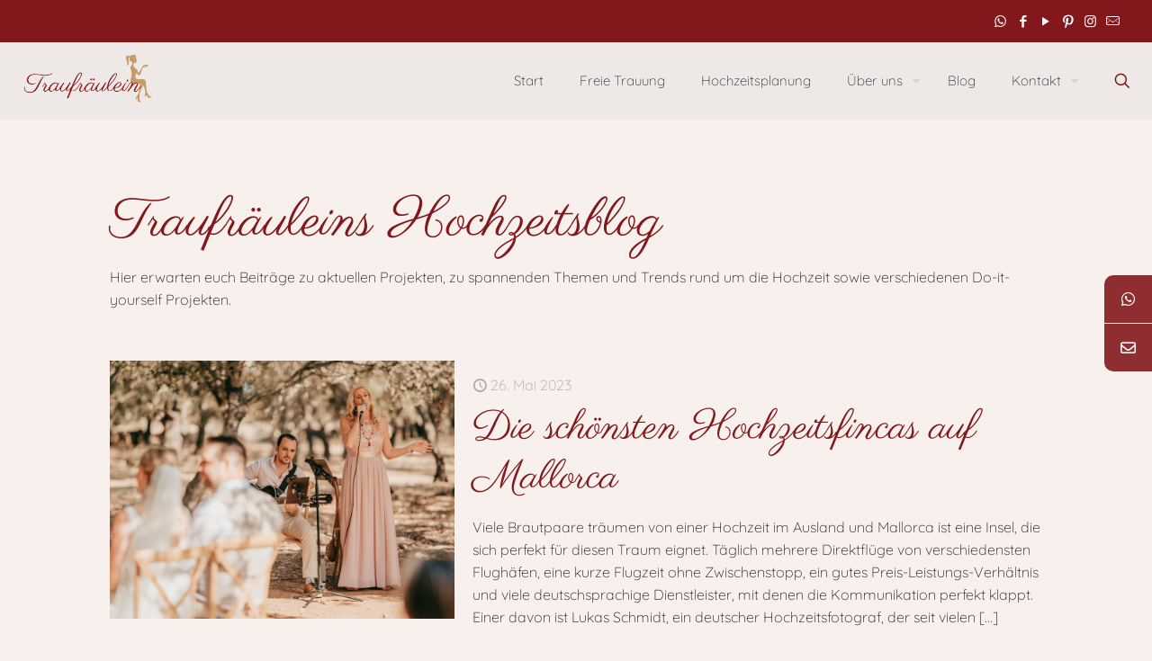

--- FILE ---
content_type: text/html; charset=UTF-8
request_url: https://www.traufraeulein.de/tag/hochzeitsfotograf/
body_size: 28710
content:
<!DOCTYPE html>
<html lang="de" class="no-js " itemscope itemtype="https://schema.org/WebPage" >

<head>

<meta charset="UTF-8" />
			<style>								
					form#stickyelements-form input::-moz-placeholder{
						color: #4F4F4F;
					} 
					form#stickyelements-form input::-ms-input-placeholder{
						color: #4F4F4F					} 
					form#stickyelements-form input::-webkit-input-placeholder{
						color: #4F4F4F					}
					form#stickyelements-form input::placeholder{
						color: #4F4F4F					}
					form#stickyelements-form textarea::placeholder {
						color: #4F4F4F					}
					form#stickyelements-form textarea::-moz-placeholder {
						color: #4F4F4F					}					
			</style>	
			<meta name='robots' content='noindex, follow' />
	<style>img:is([sizes="auto" i], [sizes^="auto," i]) { contain-intrinsic-size: 3000px 1500px }</style>
	<meta name="keywords" content="Hochzeitsplanung, Hochzeitsplanerin, Freie Trauung, freie Traurednerin, Auslandshochzeit, Trauung im Ausland, Hochzeitsfeier, Hochzeitsredner, Trauzeremonie, Trauredner Ausbildung"/>
<meta property="og:image" content="https://www.traufraeulein.de/wp-content/uploads/2020/02/index.png"/>
<link rel="alternate" hreflang="de-DE" href="https://traufraeulein.de/tag/hochzeitsfotograf/"/>

<link rel="llms" href="https://www.traufraeulein.de/llms.txt"><meta name="format-detection" content="telephone=no">
<meta name="viewport" content="width=device-width, initial-scale=1" />
<link rel="shortcut icon" href="https://www.traufraeulein.de/wp-content/uploads/2020/02/index.png" type="image/x-icon" />
<link rel="apple-touch-icon" href="https://www.traufraeulein.de/wp-content/uploads/2020/02/index.png" />
<meta name="theme-color" content="#ffffff" media="(prefers-color-scheme: light)">
<meta name="theme-color" content="#ffffff" media="(prefers-color-scheme: dark)">

	<!-- This site is optimized with the Yoast SEO plugin v26.8 - https://yoast.com/product/yoast-seo-wordpress/ -->
	<title>Hochzeitsfotograf - Traufräulein - Freie Trauung &amp; Hochzeitsplanung</title>
	<meta property="og:locale" content="de_DE" />
	<meta property="og:type" content="article" />
	<meta property="og:title" content="Hochzeitsfotograf - Traufräulein - Freie Trauung &amp; Hochzeitsplanung" />
	<meta property="og:url" content="https://www.traufraeulein.de/tag/hochzeitsfotograf/" />
	<meta property="og:site_name" content="Traufräulein - Freie Trauung &amp; Hochzeitsplanung" />
	<meta property="og:image" content="https://www.traufraeulein.de/wp-content/uploads/2020/04/Bild-2-Freie-Trauung.jpg" />
	<meta property="og:image:width" content="2048" />
	<meta property="og:image:height" content="1365" />
	<meta property="og:image:type" content="image/jpeg" />
	<meta name="twitter:card" content="summary_large_image" />
	<script type="application/ld+json" class="yoast-schema-graph">{"@context":"https://schema.org","@graph":[{"@type":"CollectionPage","@id":"https://www.traufraeulein.de/tag/hochzeitsfotograf/","url":"https://www.traufraeulein.de/tag/hochzeitsfotograf/","name":"Hochzeitsfotograf - Traufräulein - Freie Trauung &amp; Hochzeitsplanung","isPartOf":{"@id":"https://www.traufraeulein.de/#website"},"primaryImageOfPage":{"@id":"https://www.traufraeulein.de/tag/hochzeitsfotograf/#primaryimage"},"image":{"@id":"https://www.traufraeulein.de/tag/hochzeitsfotograf/#primaryimage"},"thumbnailUrl":"https://www.traufraeulein.de/wp-content/uploads/2023/05/Binssati-10.jpg","breadcrumb":{"@id":"https://www.traufraeulein.de/tag/hochzeitsfotograf/#breadcrumb"},"inLanguage":"de"},{"@type":"ImageObject","inLanguage":"de","@id":"https://www.traufraeulein.de/tag/hochzeitsfotograf/#primaryimage","url":"https://www.traufraeulein.de/wp-content/uploads/2023/05/Binssati-10.jpg","contentUrl":"https://www.traufraeulein.de/wp-content/uploads/2023/05/Binssati-10.jpg","width":1920,"height":1280},{"@type":"BreadcrumbList","@id":"https://www.traufraeulein.de/tag/hochzeitsfotograf/#breadcrumb","itemListElement":[{"@type":"ListItem","position":1,"name":"Startseite","item":"https://www.traufraeulein.de/"},{"@type":"ListItem","position":2,"name":"Hochzeitsfotograf"}]},{"@type":"WebSite","@id":"https://www.traufraeulein.de/#website","url":"https://www.traufraeulein.de/","name":"Traufräulein - Freie Trauung & Hochzeitsplanung","description":"","publisher":{"@id":"https://www.traufraeulein.de/#organization"},"potentialAction":[{"@type":"SearchAction","target":{"@type":"EntryPoint","urlTemplate":"https://www.traufraeulein.de/?s={search_term_string}"},"query-input":{"@type":"PropertyValueSpecification","valueRequired":true,"valueName":"search_term_string"}}],"inLanguage":"de"},{"@type":"Organization","@id":"https://www.traufraeulein.de/#organization","name":"Traufräulein - Freie Trauung & Hochzeitsplanung","url":"https://www.traufraeulein.de/","logo":{"@type":"ImageObject","inLanguage":"de","@id":"https://www.traufraeulein.de/#/schema/logo/image/","url":"https://www.traufraeulein.de/wp-content/uploads/2020/02/index.png","contentUrl":"https://www.traufraeulein.de/wp-content/uploads/2020/02/index.png","width":120,"height":120,"caption":"Traufräulein - Freie Trauung & Hochzeitsplanung"},"image":{"@id":"https://www.traufraeulein.de/#/schema/logo/image/"},"sameAs":["https://www.facebook.com/Traufraeulein/","https://www.instagram.com/traufraeulein_freie_trauung/","https://www.youtube.com/channel/UCOfJfuRCuD0izxjxYBddoLQ"]}]}</script>
	<!-- / Yoast SEO plugin. -->


<link rel='dns-prefetch' href='//www.traufraeulein.de' />
<link rel="alternate" type="application/rss+xml" title="Traufräulein - Freie Trauung &amp; Hochzeitsplanung &raquo; Feed" href="https://www.traufraeulein.de/feed/" />
<link rel="alternate" type="application/rss+xml" title="Traufräulein - Freie Trauung &amp; Hochzeitsplanung &raquo; Kommentar-Feed" href="https://www.traufraeulein.de/comments/feed/" />
<link rel="alternate" type="application/rss+xml" title="Traufräulein - Freie Trauung &amp; Hochzeitsplanung &raquo; Schlagwort-Feed zu Hochzeitsfotograf" href="https://www.traufraeulein.de/tag/hochzeitsfotograf/feed/" />
<link rel='stylesheet' id='sbi_styles-css' href='https://www.traufraeulein.de/wp-content/plugins/instagram-feed/css/sbi-styles.min.css' type='text/css' media='all' />
<link rel='stylesheet' id='contact-form-7-css' href='https://www.traufraeulein.de/wp-content/plugins/contact-form-7/includes/css/styles.css' type='text/css' media='all' />
<link rel='stylesheet' id='sr7css-css' href='//www.traufraeulein.de/wp-content/plugins/revslider/public/css/sr7.css' type='text/css' media='all' />
<link rel='stylesheet' id='wpcf7-redirect-script-frontend-css' href='https://www.traufraeulein.de/wp-content/plugins/wpcf7-redirect/build/assets/frontend-script.css' type='text/css' media='all' />
<link rel='stylesheet' id='mfn-be-css' href='https://www.traufraeulein.de/wp-content/themes/betheme/css/be.min.css' type='text/css' media='all' />
<link rel='stylesheet' id='mfn-animations-css' href='https://www.traufraeulein.de/wp-content/themes/betheme/assets/animations/animations.min.css' type='text/css' media='all' />
<link rel='stylesheet' id='mfn-font-awesome-css' href='https://www.traufraeulein.de/wp-content/themes/betheme/fonts/fontawesome/fontawesome.min.css' type='text/css' media='all' />
<link rel='stylesheet' id='mfn-responsive-css' href='https://www.traufraeulein.de/wp-content/themes/betheme/css/responsive.min.css' type='text/css' media='all' />
<link rel='stylesheet' id='mfn-local-fonts-css' href='https://www.traufraeulein.de/wp-content/uploads/betheme/fonts/mfn-local-fonts.css' type='text/css' media='all' />
<link rel='stylesheet' id='borlabs-cookie-custom-css' href='https://www.traufraeulein.de/wp-content/cache/borlabs-cookie/1/borlabs-cookie-1-de.css' type='text/css' media='all' />
<link rel='stylesheet' id='mfn-static-css' href='https://www.traufraeulein.de/wp-content/uploads/betheme/css/static.css' type='text/css' media='all' />
<style id='mfn-dynamic-inline-css' type='text/css'>
form input.display-none{display:none!important}
/* Local Page Style 3608 */

</style>
<link rel='stylesheet' id='font-awesome-css-css' href='https://www.traufraeulein.de/wp-content/plugins/mystickyelements/css/font-awesome.min.css' type='text/css' media='all' />
<link rel='stylesheet' id='mystickyelements-front-css-css' href='https://www.traufraeulein.de/wp-content/plugins/mystickyelements/css/mystickyelements-front.min.css' type='text/css' media='all' />
<style id='mystickyelements-front-css-inline-css' type='text/css'>
@font-face {
					font-family: 'Open Sans Hebrew';
					src: url('https://www.traufraeulein.de/wp-content/plugins/mystickyelements/fonts/OpenSansHebrew-Regular.woff') format('woff');
					font-weight: normal;
					font-style: normal;
					font-display: swap;
				}
				
				.mystickyelements-contact-form[dir='rtl'],
				.mystickyelements-contact-form[dir='rtl'] .element-contact-form .contact-form-heading,
				.mystickyelements-contact-form[dir='rtl'] form.stickyelements-form input,
				.mystickyelements-contact-form[dir='rtl'] form.stickyelements-form textarea,
				.mystickyelements-fixed[dir='rtl'] .mystickyelements-social-icon,
				.mystickyelements-fixed[dir='rtl'] .mystickyelements-social-text,
				html[dir='rtl'] .mystickyelements-contact-form,
				html[dir='rtl'] .mystickyelements-contact-form .element-contact-form .contact-form-heading,
				html[dir='rtl'] .mystickyelements-contact-form form.stickyelements-form input,
				html[dir='rtl'] .mystickyelements-contact-form form.stickyelements-form textarea,
				html[dir='rtl'] .mystickyelements-fixed .mystickyelements-social-icon,
				html[dir='rtl'] .mystickyelements-fixed .mystickyelements-social-text  {
					font-family: 'Open Sans Hebrew';
				}
				.mystickyelements-fixed,
									.mystickyelements-fixed ul,
									form#stickyelements-form select,
									form#stickyelements-form input,
									form#stickyelements-form textarea,
									.element-contact-form .contact-form-heading {
										font-family: Quicksand;
									}.mystickyelements-contact-form[dir="rtl"],
									.mystickyelements-contact-form[dir="rtl"] .element-contact-form .contact-form-heading,
									.mystickyelements-contact-form[dir="rtl"] form#stickyelements-form input,
									.mystickyelements-contact-form[dir="rtl"] form#stickyelements-form textarea,
									.mystickyelements-fixed[dir="rtl"] .mystickyelements-social-icon,
									.mystickyelements-fixed[dir="rtl"] .mystickyelements-social-text,
									html[dir="rtl"] .mystickyelements-contact-form,
									html[dir="rtl"] .mystickyelements-contact-form .element-contact-form .contact-form-heading,
									html[dir="rtl"] .mystickyelements-contact-form form#stickyelements-form input,
									html[dir="rtl"] .mystickyelements-contact-form form#stickyelements-form textarea,
									html[dir="rtl"] .mystickyelements-fixed .mystickyelements-social-icon,
									html[dir="rtl"] .mystickyelements-fixed .mystickyelements-social-text {
										font-family: Quicksand;
									}
</style>
<link rel='stylesheet' id='intl-tel-input-css' href='https://www.traufraeulein.de/wp-content/plugins/mystickyelements/intl-tel-input-src/build/css/intlTelInput.css' type='text/css' media='all' />
<script type="text/javascript" src="https://www.traufraeulein.de/wp-content/cache/wpo-minify/1769087736/assets/wpo-minify-header-9cb5086f.min.js" id="wpo_min-header-0-js" async="async" data-wp-strategy="async"></script>
<script type="text/javascript" src="https://www.traufraeulein.de/wp-content/cache/wpo-minify/1769087736/assets/wpo-minify-header-b7c80a42.min.js" id="wpo_min-header-1-js"></script>
<link rel="https://api.w.org/" href="https://www.traufraeulein.de/wp-json/" /><link rel="alternate" title="JSON" type="application/json" href="https://www.traufraeulein.de/wp-json/wp/v2/tags/190" /><link rel="EditURI" type="application/rsd+xml" title="RSD" href="https://www.traufraeulein.de/xmlrpc.php?rsd" />

<meta name="ti-site-data" content="[base64]" /><link rel="preconnect" href="https://fonts.googleapis.com">
<link rel="preconnect" href="https://fonts.gstatic.com/" crossorigin>
<meta name="generator" content="Powered by Slider Revolution 6.7.31 - responsive, Mobile-Friendly Slider Plugin for WordPress with comfortable drag and drop interface." />
<link rel="icon" href="https://www.traufraeulein.de/wp-content/uploads/2016/08/cropped-tfl_icon-1-32x32.png" sizes="32x32" />
<link rel="icon" href="https://www.traufraeulein.de/wp-content/uploads/2016/08/cropped-tfl_icon-1-192x192.png" sizes="192x192" />
<link rel="apple-touch-icon" href="https://www.traufraeulein.de/wp-content/uploads/2016/08/cropped-tfl_icon-1-180x180.png" />
<meta name="msapplication-TileImage" content="https://www.traufraeulein.de/wp-content/uploads/2016/08/cropped-tfl_icon-1-270x270.png" />
<script>
	window._tpt			??= {};
	window.SR7			??= {};
	_tpt.R				??= {};
	_tpt.R.fonts		??= {};
	_tpt.R.fonts.customFonts??= {};
	SR7.devMode			=  false;
	SR7.F 				??= {};
	SR7.G				??= {};
	SR7.LIB				??= {};
	SR7.E				??= {};
	SR7.E.gAddons		??= {};
	SR7.E.php 			??= {};
	SR7.E.nonce			= '3ae502b8df';
	SR7.E.ajaxurl		= 'https://www.traufraeulein.de/wp-admin/admin-ajax.php';
	SR7.E.resturl		= 'https://www.traufraeulein.de/wp-json/';
	SR7.E.slug_path		= 'revslider/revslider.php';
	SR7.E.slug			= 'revslider';
	SR7.E.plugin_url	= 'https://www.traufraeulein.de/wp-content/plugins/revslider/';
	SR7.E.wp_plugin_url = 'https://www.traufraeulein.de/wp-content/plugins/';
	SR7.E.revision		= '6.7.31';
	SR7.E.fontBaseUrl	= '';
	SR7.G.breakPoints 	= [1240,1024,778,480];
	SR7.E.modules 		= ['module','page','slide','layer','draw','animate','srtools','canvas','defaults','carousel','navigation','media','modifiers','migration'];
	SR7.E.libs 			= ['WEBGL'];
	SR7.E.css 			= ['csslp','cssbtns','cssfilters','cssnav','cssmedia'];
	SR7.E.resources		= {};
	SR7.JSON			??= {};
/*! Slider Revolution 7.0 - Page Processor */
!function(){"use strict";window.SR7??={},window._tpt??={},SR7.version="Slider Revolution 6.7.16",_tpt.getMobileZoom=()=>_tpt.is_mobile?document.documentElement.clientWidth/window.innerWidth:1,_tpt.getWinDim=function(t){_tpt.screenHeightWithUrlBar??=window.innerHeight;let e=SR7.F?.modal?.visible&&SR7.M[SR7.F.module.getIdByAlias(SR7.F.modal.requested)];_tpt.scrollBar=window.innerWidth!==document.documentElement.clientWidth||e&&window.innerWidth!==e.c.module.clientWidth,_tpt.winW=_tpt.getMobileZoom()*window.innerWidth-(_tpt.scrollBar||"prepare"==t?_tpt.scrollBarW??_tpt.mesureScrollBar():0),_tpt.winH=_tpt.getMobileZoom()*window.innerHeight,_tpt.winWAll=document.documentElement.clientWidth},_tpt.getResponsiveLevel=function(t,e){SR7.M[e];return _tpt.closestGE(t,_tpt.winWAll)},_tpt.mesureScrollBar=function(){let t=document.createElement("div");return t.className="RSscrollbar-measure",t.style.width="100px",t.style.height="100px",t.style.overflow="scroll",t.style.position="absolute",t.style.top="-9999px",document.body.appendChild(t),_tpt.scrollBarW=t.offsetWidth-t.clientWidth,document.body.removeChild(t),_tpt.scrollBarW},_tpt.loadCSS=async function(t,e,s){return s?_tpt.R.fonts.required[e].status=1:(_tpt.R[e]??={},_tpt.R[e].status=1),new Promise(((i,n)=>{if(_tpt.isStylesheetLoaded(t))s?_tpt.R.fonts.required[e].status=2:_tpt.R[e].status=2,i();else{const o=document.createElement("link");o.rel="stylesheet";let l="text",r="css";o["type"]=l+"/"+r,o.href=t,o.onload=()=>{s?_tpt.R.fonts.required[e].status=2:_tpt.R[e].status=2,i()},o.onerror=()=>{s?_tpt.R.fonts.required[e].status=3:_tpt.R[e].status=3,n(new Error(`Failed to load CSS: ${t}`))},document.head.appendChild(o)}}))},_tpt.addContainer=function(t){const{tag:e="div",id:s,class:i,datas:n,textContent:o,iHTML:l}=t,r=document.createElement(e);if(s&&""!==s&&(r.id=s),i&&""!==i&&(r.className=i),n)for(const[t,e]of Object.entries(n))"style"==t?r.style.cssText=e:r.setAttribute(`data-${t}`,e);return o&&(r.textContent=o),l&&(r.innerHTML=l),r},_tpt.collector=function(){return{fragment:new DocumentFragment,add(t){var e=_tpt.addContainer(t);return this.fragment.appendChild(e),e},append(t){t.appendChild(this.fragment)}}},_tpt.isStylesheetLoaded=function(t){let e=t.split("?")[0];return Array.from(document.querySelectorAll('link[rel="stylesheet"], link[rel="preload"]')).some((t=>t.href.split("?")[0]===e))},_tpt.preloader={requests:new Map,preloaderTemplates:new Map,show:function(t,e){if(!e||!t)return;const{type:s,color:i}=e;if(s<0||"off"==s)return;const n=`preloader_${s}`;let o=this.preloaderTemplates.get(n);o||(o=this.build(s,i),this.preloaderTemplates.set(n,o)),this.requests.has(t)||this.requests.set(t,{count:0});const l=this.requests.get(t);clearTimeout(l.timer),l.count++,1===l.count&&(l.timer=setTimeout((()=>{l.preloaderClone=o.cloneNode(!0),l.anim&&l.anim.kill(),void 0!==_tpt.gsap?l.anim=_tpt.gsap.fromTo(l.preloaderClone,1,{opacity:0},{opacity:1}):l.preloaderClone.classList.add("sr7-fade-in"),t.appendChild(l.preloaderClone)}),150))},hide:function(t){if(!this.requests.has(t))return;const e=this.requests.get(t);e.count--,e.count<0&&(e.count=0),e.anim&&e.anim.kill(),0===e.count&&(clearTimeout(e.timer),e.preloaderClone&&(e.preloaderClone.classList.remove("sr7-fade-in"),e.anim=_tpt.gsap.to(e.preloaderClone,.3,{opacity:0,onComplete:function(){e.preloaderClone.remove()}})))},state:function(t){if(!this.requests.has(t))return!1;return this.requests.get(t).count>0},build:(t,e="#ffffff",s="")=>{if(t<0||"off"===t)return null;const i=parseInt(t);if(t="prlt"+i,isNaN(i))return null;if(_tpt.loadCSS(SR7.E.plugin_url+"public/css/preloaders/t"+i+".css","preloader_"+t),isNaN(i)||i<6){const n=`background-color:${e}`,o=1===i||2==i?n:"",l=3===i||4==i?n:"",r=_tpt.collector();["dot1","dot2","bounce1","bounce2","bounce3"].forEach((t=>r.add({tag:"div",class:t,datas:{style:l}})));const d=_tpt.addContainer({tag:"sr7-prl",class:`${t} ${s}`,datas:{style:o}});return r.append(d),d}{let n={};if(7===i){let t;e.startsWith("#")?(t=e.replace("#",""),t=`rgba(${parseInt(t.substring(0,2),16)}, ${parseInt(t.substring(2,4),16)}, ${parseInt(t.substring(4,6),16)}, `):e.startsWith("rgb")&&(t=e.slice(e.indexOf("(")+1,e.lastIndexOf(")")).split(",").map((t=>t.trim())),t=`rgba(${t[0]}, ${t[1]}, ${t[2]}, `),t&&(n.style=`border-top-color: ${t}0.65); border-bottom-color: ${t}0.15); border-left-color: ${t}0.65); border-right-color: ${t}0.15)`)}else 12===i&&(n.style=`background:${e}`);const o=[10,0,4,2,5,9,0,4,4,2][i-6],l=_tpt.collector(),r=l.add({tag:"div",class:"sr7-prl-inner",datas:n});Array.from({length:o}).forEach((()=>r.appendChild(l.add({tag:"span",datas:{style:`background:${e}`}}))));const d=_tpt.addContainer({tag:"sr7-prl",class:`${t} ${s}`});return l.append(d),d}}},SR7.preLoader={show:(t,e)=>{"off"!==(SR7.M[t]?.settings?.pLoader?.type??"off")&&_tpt.preloader.show(e||SR7.M[t].c.module,SR7.M[t]?.settings?.pLoader??{color:"#fff",type:10})},hide:(t,e)=>{"off"!==(SR7.M[t]?.settings?.pLoader?.type??"off")&&_tpt.preloader.hide(e||SR7.M[t].c.module)},state:(t,e)=>_tpt.preloader.state(e||SR7.M[t].c.module)},_tpt.prepareModuleHeight=function(t){window.SR7.M??={},window.SR7.M[t.id]??={},"ignore"==t.googleFont&&(SR7.E.ignoreGoogleFont=!0);let e=window.SR7.M[t.id];if(null==_tpt.scrollBarW&&_tpt.mesureScrollBar(),e.c??={},e.states??={},e.settings??={},e.settings.size??={},t.fixed&&(e.settings.fixed=!0),e.c.module=document.querySelector("sr7-module#"+t.id),e.c.adjuster=e.c.module.getElementsByTagName("sr7-adjuster")[0],e.c.content=e.c.module.getElementsByTagName("sr7-content")[0],"carousel"==t.type&&(e.c.carousel=e.c.content.getElementsByTagName("sr7-carousel")[0]),null==e.c.module||null==e.c.module)return;t.plType&&t.plColor&&(e.settings.pLoader={type:t.plType,color:t.plColor}),void 0===t.plType||"off"===t.plType||SR7.preLoader.state(t.id)&&SR7.preLoader.state(t.id,e.c.module)||SR7.preLoader.show(t.id,e.c.module),_tpt.winW||_tpt.getWinDim("prepare"),_tpt.getWinDim();let s=""+e.c.module.dataset?.modal;"modal"==s||"true"==s||"undefined"!==s&&"false"!==s||(e.settings.size.fullWidth=t.size.fullWidth,e.LEV??=_tpt.getResponsiveLevel(window.SR7.G.breakPoints,t.id),t.vpt=_tpt.fillArray(t.vpt,5),e.settings.vPort=t.vpt[e.LEV],void 0!==t.el&&"720"==t.el[4]&&t.gh[4]!==t.el[4]&&"960"==t.el[3]&&t.gh[3]!==t.el[3]&&"768"==t.el[2]&&t.gh[2]!==t.el[2]&&delete t.el,e.settings.size.height=null==t.el||null==t.el[e.LEV]||0==t.el[e.LEV]||"auto"==t.el[e.LEV]?_tpt.fillArray(t.gh,5,-1):_tpt.fillArray(t.el,5,-1),e.settings.size.width=_tpt.fillArray(t.gw,5,-1),e.settings.size.minHeight=_tpt.fillArray(t.mh??[0],5,-1),e.cacheSize={fullWidth:e.settings.size?.fullWidth,fullHeight:e.settings.size?.fullHeight},void 0!==t.off&&(t.off?.t&&(e.settings.size.m??={})&&(e.settings.size.m.t=t.off.t),t.off?.b&&(e.settings.size.m??={})&&(e.settings.size.m.b=t.off.b),t.off?.l&&(e.settings.size.p??={})&&(e.settings.size.p.l=t.off.l),t.off?.r&&(e.settings.size.p??={})&&(e.settings.size.p.r=t.off.r),e.offsetPrepared=!0),_tpt.updatePMHeight(t.id,t,!0))},_tpt.updatePMHeight=(t,e,s)=>{let i=SR7.M[t];var n=i.settings.size.fullWidth?_tpt.winW:i.c.module.parentNode.offsetWidth;n=0===n||isNaN(n)?_tpt.winW:n;let o=i.settings.size.width[i.LEV]||i.settings.size.width[i.LEV++]||i.settings.size.width[i.LEV--]||n,l=i.settings.size.height[i.LEV]||i.settings.size.height[i.LEV++]||i.settings.size.height[i.LEV--]||0,r=i.settings.size.minHeight[i.LEV]||i.settings.size.minHeight[i.LEV++]||i.settings.size.minHeight[i.LEV--]||0;if(l="auto"==l?0:l,l=parseInt(l),"carousel"!==e.type&&(n-=parseInt(e.onw??0)||0),i.MP=!i.settings.size.fullWidth&&n<o||_tpt.winW<o?Math.min(1,n/o):1,e.size.fullScreen||e.size.fullHeight){let t=parseInt(e.fho)||0,s=(""+e.fho).indexOf("%")>-1;e.newh=_tpt.winH-(s?_tpt.winH*t/100:t)}else e.newh=i.MP*Math.max(l,r);if(e.newh+=(parseInt(e.onh??0)||0)+(parseInt(e.carousel?.pt)||0)+(parseInt(e.carousel?.pb)||0),void 0!==e.slideduration&&(e.newh=Math.max(e.newh,parseInt(e.slideduration)/3)),e.shdw&&_tpt.buildShadow(e.id,e),i.c.adjuster.style.height=e.newh+"px",i.c.module.style.height=e.newh+"px",i.c.content.style.height=e.newh+"px",i.states.heightPrepared=!0,i.dims??={},i.dims.moduleRect=i.c.module.getBoundingClientRect(),i.c.content.style.left="-"+i.dims.moduleRect.left+"px",!i.settings.size.fullWidth)return s&&requestAnimationFrame((()=>{n!==i.c.module.parentNode.offsetWidth&&_tpt.updatePMHeight(e.id,e)})),void _tpt.bgStyle(e.id,e,window.innerWidth==_tpt.winW,!0);_tpt.bgStyle(e.id,e,window.innerWidth==_tpt.winW,!0),requestAnimationFrame((function(){s&&requestAnimationFrame((()=>{n!==i.c.module.parentNode.offsetWidth&&_tpt.updatePMHeight(e.id,e)}))})),i.earlyResizerFunction||(i.earlyResizerFunction=function(){requestAnimationFrame((function(){_tpt.getWinDim(),_tpt.moduleDefaults(e.id,e),_tpt.updateSlideBg(t,!0)}))},window.addEventListener("resize",i.earlyResizerFunction))},_tpt.buildShadow=function(t,e){let s=SR7.M[t];null==s.c.shadow&&(s.c.shadow=document.createElement("sr7-module-shadow"),s.c.shadow.classList.add("sr7-shdw-"+e.shdw),s.c.content.appendChild(s.c.shadow))},_tpt.bgStyle=async(t,e,s,i,n)=>{const o=SR7.M[t];if((e=e??o.settings).fixed&&!o.c.module.classList.contains("sr7-top-fixed")&&(o.c.module.classList.add("sr7-top-fixed"),o.c.module.style.position="fixed",o.c.module.style.width="100%",o.c.module.style.top="0px",o.c.module.style.left="0px",o.c.module.style.pointerEvents="none",o.c.module.style.zIndex=5e3,o.c.content.style.pointerEvents="none"),null==o.c.bgcanvas){let t=document.createElement("sr7-module-bg"),l=!1;if("string"==typeof e?.bg?.color&&e?.bg?.color.includes("{"))if(_tpt.gradient&&_tpt.gsap)e.bg.color=_tpt.gradient.convert(e.bg.color);else try{let t=JSON.parse(e.bg.color);(t?.orig||t?.string)&&(e.bg.color=JSON.parse(e.bg.color))}catch(t){return}let r="string"==typeof e?.bg?.color?e?.bg?.color||"transparent":e?.bg?.color?.string??e?.bg?.color?.orig??e?.bg?.color?.color??"transparent";if(t.style["background"+(String(r).includes("grad")?"":"Color")]=r,("transparent"!==r||n)&&(l=!0),o.offsetPrepared&&(t.style.visibility="hidden"),e?.bg?.image?.src&&(t.style.backgroundImage=`url(${e?.bg?.image.src})`,t.style.backgroundSize=""==(e.bg.image?.size??"")?"cover":e.bg.image.size,t.style.backgroundPosition=e.bg.image.position,t.style.backgroundRepeat=""==e.bg.image.repeat||null==e.bg.image.repeat?"no-repeat":e.bg.image.repeat,l=!0),!l)return;o.c.bgcanvas=t,e.size.fullWidth?t.style.width=_tpt.winW-(s&&_tpt.winH<document.body.offsetHeight?_tpt.scrollBarW:0)+"px":i&&(t.style.width=o.c.module.offsetWidth+"px"),e.sbt?.use?o.c.content.appendChild(o.c.bgcanvas):o.c.module.appendChild(o.c.bgcanvas)}o.c.bgcanvas.style.height=void 0!==e.newh?e.newh+"px":("carousel"==e.type?o.dims.module.h:o.dims.content.h)+"px",o.c.bgcanvas.style.left=!s&&e.sbt?.use||o.c.bgcanvas.closest("SR7-CONTENT")?"0px":"-"+(o?.dims?.moduleRect?.left??0)+"px"},_tpt.updateSlideBg=function(t,e){const s=SR7.M[t];let i=s.settings;s?.c?.bgcanvas&&(i.size.fullWidth?s.c.bgcanvas.style.width=_tpt.winW-(e&&_tpt.winH<document.body.offsetHeight?_tpt.scrollBarW:0)+"px":preparing&&(s.c.bgcanvas.style.width=s.c.module.offsetWidth+"px"))},_tpt.moduleDefaults=(t,e)=>{let s=SR7.M[t];null!=s&&null!=s.c&&null!=s.c.module&&(s.dims??={},s.dims.moduleRect=s.c.module.getBoundingClientRect(),s.c.content.style.left="-"+s.dims.moduleRect.left+"px",s.c.content.style.width=_tpt.winW-_tpt.scrollBarW+"px","carousel"==e.type&&(s.c.module.style.overflow="visible"),_tpt.bgStyle(t,e,window.innerWidth==_tpt.winW))},_tpt.getOffset=t=>{var e=t.getBoundingClientRect(),s=window.pageXOffset||document.documentElement.scrollLeft,i=window.pageYOffset||document.documentElement.scrollTop;return{top:e.top+i,left:e.left+s}},_tpt.fillArray=function(t,e){let s,i;t=Array.isArray(t)?t:[t];let n=Array(e),o=t.length;for(i=0;i<t.length;i++)n[i+(e-o)]=t[i],null==s&&"#"!==t[i]&&(s=t[i]);for(let t=0;t<e;t++)void 0!==n[t]&&"#"!=n[t]||(n[t]=s),s=n[t];return n},_tpt.closestGE=function(t,e){let s=Number.MAX_VALUE,i=-1;for(let n=0;n<t.length;n++)t[n]-1>=e&&t[n]-1-e<s&&(s=t[n]-1-e,i=n);return++i}}();</script>

</head>

<body class="archive tag tag-hochzeitsfotograf tag-190 wp-embed-responsive wp-theme-betheme woocommerce-block-theme-has-button-styles template-slider ofcs-mobile  color-custom content-brightness-light input-brightness-light style-simple button-animation-fade layout-full-width hide-love no-shadows header-classic header-fw header-boxed sticky-header sticky-tb-color ab-show menu-link-color menuo-right menuo-arrows menuo-no-borders menuo-last logo-valign-bottom logo-no-sticky-padding subheader-both-left footer-copy-center responsive-overflow-x-mobile mobile-tb-center mobile-side-slide mobile-mini-mr-ll tablet-sticky mobile-sticky mobile-header-mini mobile-icon-user-ss mobile-icon-wishlist-ss mobile-icon-search-ss mobile-icon-wpml-ss mobile-icon-action-ss be-page-2123 be-reg-2803">

	
		
		<!-- mfn_hook_top --><!-- mfn_hook_top -->
		
		
		<div id="Wrapper">

	<div id="Header_wrapper" class="" >

	<header id="Header">
	<div id="Action_bar">
		<div class="container">
			<div class="column one">

				
<ul class="contact_details" aria-label="contact details">
  </ul>
<ul class="social"><li class="whatsapp"><a target="_blank" href="https://wa.me/4915786899340" title="WhatsApp" aria-label="WhatsApp icon"><i class="icon-whatsapp"></i></a></li><li class="facebook"><a target="_blank" href="https://www.facebook.com/Traufraeulein/" title="Facebook" aria-label="Facebook icon"><i class="icon-facebook"></i></a></li><li class="youtube"><a target="_blank" href="https://www.youtube.com/channel/UCOfJfuRCuD0izxjxYBddoLQ" title="YouTube" aria-label="YouTube icon"><i class="icon-play"></i></a></li><li class="pinterest"><a target="_blank" href="https://www.pinterest.de/traufraeulein/" title="Pinterest" aria-label="Pinterest icon"><i class="icon-pinterest"></i></a></li><li class="instagram"><a target="_blank" href="https://www.instagram.com/traufraeulein_freie_trauung/" title="Instagram" aria-label="Instagram icon"><i class="icon-instagram"></i></a></li><li class="custom"><a target="_blank" href="mailto:traudich@traufraeulein.de" title="Mail" aria-label="Mail icon"><i class="icon-mail-line"></i></a></li></ul>
			</div>
		</div>
	</div>


<div class="header_placeholder"></div>

<div id="Top_bar">

	<div class="container">
		<div class="column one">

			<div class="top_bar_left clearfix">

				<div class="logo"><a id="logo" href="https://www.traufraeulein.de" title="Traufräulein - Freie Trauung &amp; Hochzeitsplanung" data-height="65" data-padding="10"><img class="logo-main scale-with-grid " src="https://www.traufraeulein.de/wp-content/uploads/2020/03/traufraeulein_logo_2020.png" data-retina="" data-height="485" alt="traufraeulein_logo_2020" data-no-retina/><img class="logo-sticky scale-with-grid " src="https://www.traufraeulein.de/wp-content/uploads/2020/03/traufraeulein_logo_2020.png" data-retina="" data-height="485" alt="traufraeulein_logo_2020" data-no-retina/><img class="logo-mobile scale-with-grid " src="https://www.traufraeulein.de/wp-content/uploads/2020/03/traufraeulein_logo_2020.png" data-retina="" data-height="485" alt="traufraeulein_logo_2020" data-no-retina/><img class="logo-mobile-sticky scale-with-grid " src="https://www.traufraeulein.de/wp-content/uploads/2020/03/traufraeulein_logo_2020.png" data-retina="" data-height="485" alt="traufraeulein_logo_2020" data-no-retina/></a></div>
				<div class="menu_wrapper">
					<a class="responsive-menu-toggle " href="#" aria-label="mobile menu"><i class="icon-menu-fine" aria-hidden="true"></i></a><nav id="menu" role="navigation" aria-expanded="false" aria-label="Main menu"><ul id="menu-menu-1" class="menu menu-main"><li id="menu-item-1994" class="menu-item menu-item-type-custom menu-item-object-custom menu-item-home"><a href="https://www.traufraeulein.de"><span>Start</span></a></li>
<li id="menu-item-2008" class="menu-item menu-item-type-post_type menu-item-object-page"><a href="https://www.traufraeulein.de/freie-trauung/"><span>Freie Trauung</span></a></li>
<li id="menu-item-2002" class="menu-item menu-item-type-post_type menu-item-object-page"><a href="https://www.traufraeulein.de/hochzeitsplanung/"><span>Hochzeitsplanung</span></a></li>
<li id="menu-item-2007" class="menu-item menu-item-type-post_type menu-item-object-page menu-item-has-children"><a href="https://www.traufraeulein.de/traufraeulein/"><span>Über uns</span></a>
<ul class="sub-menu">
	<li id="menu-item-2285" class="menu-item menu-item-type-post_type menu-item-object-page"><a href="https://www.traufraeulein.de/traufraeulein/"><span>Über Traufräulein</span></a></li>
	<li id="menu-item-2286" class="menu-item menu-item-type-post_type menu-item-object-page"><a href="https://www.traufraeulein.de/hoerproben-sehproben-media/"><span>Hör- und Sehproben</span></a></li>
	<li id="menu-item-3631" class="menu-item menu-item-type-custom menu-item-object-custom"><a target="_blank" href="https://www.traufraeulein.de/wp-content/uploads/2024/06/Traufraeulein_Media-Kit_2024-_-25.pdf"><span>Media Kit</span></a></li>
</ul>
</li>
<li id="menu-item-1995" class="menu-item menu-item-type-custom menu-item-object-custom"><a href="https://www.traufraeulein.de/blog/"><span>Blog</span></a></li>
<li id="menu-item-2005" class="menu-item menu-item-type-post_type menu-item-object-page menu-item-has-children"><a href="https://www.traufraeulein.de/kontaktanfrage/"><span>Kontakt</span></a>
<ul class="sub-menu">
	<li id="menu-item-2009" class="menu-item menu-item-type-post_type menu-item-object-page"><a href="https://www.traufraeulein.de/kontaktanfrage/"><span>Kontaktanfrage</span></a></li>
	<li id="menu-item-2019" class="menu-item menu-item-type-post_type menu-item-object-page"><a href="https://www.traufraeulein.de/jobs/"><span>Jobs</span></a></li>
	<li id="menu-item-2004" class="menu-item menu-item-type-post_type menu-item-object-page"><a href="https://www.traufraeulein.de/impressum/"><span>Impressum</span></a></li>
	<li id="menu-item-2003" class="menu-item menu-item-type-post_type menu-item-object-page"><a href="https://www.traufraeulein.de/agbs/"><span>AGB</span></a></li>
	<li id="menu-item-2018" class="menu-item menu-item-type-post_type menu-item-object-page"><a href="https://www.traufraeulein.de/datenschutzerklaerung/"><span>Datenschutzerklärung</span></a></li>
</ul>
</li>
</ul></nav>				</div>

				<div class="secondary_menu_wrapper">
									</div>

				
			</div>

			<div class="top_bar_right "><div class="top_bar_right_wrapper"><a id="search_button" class="top-bar-right-icon top-bar-right-icon-search search_button" href="#"><svg width="26" viewBox="0 0 26 26" aria-label="search icon"><defs><style>.path{fill:none;stroke:#000;stroke-miterlimit:10;stroke-width:1.5px;}</style></defs><circle class="path" cx="11.35" cy="11.35" r="6"/><line class="path" x1="15.59" y1="15.59" x2="20.65" y2="20.65"/></svg></a></div></div>
			<div class="search_wrapper">
				
<form method="get" class="form-searchform" action="https://www.traufraeulein.de/">

	
  <svg class="icon_search" width="26" viewBox="0 0 26 26" aria-label="search icon"><defs><style>.path{fill:none;stroke:#000;stroke-miterlimit:10;stroke-width:1.5px;}</style></defs><circle class="path" cx="11.35" cy="11.35" r="6"></circle><line class="path" x1="15.59" y1="15.59" x2="20.65" y2="20.65"></line></svg>
	
	<input type="text" class="field" name="s"  autocomplete="off" placeholder="Suchen.." aria-label="Suchen.." />
	<input type="submit" class="display-none" value="" aria-label="Search"/>

	<span class="mfn-close-icon icon_close" tabindex="0" role="link"><span class="icon">✕</span></span>

</form>
			</div>

		</div>
	</div>
</div>
<div class="mfn-main-slider mfn-rev-slider">
				<p class="rs-p-wp-fix"></p>
				<sr7-module data-alias="ueber" data-id="9" id="SR7_9_1" class="rs-ov-hidden" data-version="6.7.31">
					<sr7-adjuster></sr7-adjuster>
					<sr7-content>
						<sr7-slide id="SR7_9_1-5" data-key="5">
							<sr7-bg id="SR7_9_1-5-1" class="sr7-layer"><noscript><img src="https://www.traufraeulein.de/wp-content/uploads/2023/05/agentur_traufraeulein_team-scaled.jpg" alt="" title="agentur_traufraeulein_team"></noscript></sr7-bg>
						</sr7-slide>
						<sr7-slide id="SR7_9_1-16" data-key="16">
						</sr7-slide>
					</sr7-content>
					<image_lists style="display:none">
						<img data-src="//www.traufraeulein.de/wp-content/uploads/2023/05/agentur_traufraeulein_team-scaled.jpg" data-libid="3549" data-lib="medialibrary" title="agentur_traufraeulein_team" width="0" height="0" data-dbsrc="Ly93d3cudHJhdWZyYWV1bGVpbi5kZS93cC1jb250ZW50L3VwbG9hZHMvMjAyMy8wNS9hZ2VudHVyX3RyYXVmcmFldWxlaW5fdGVhbS1zY2FsZWQuanBn"/>
					</image_lists>
				</sr7-module>
				<script>
					SR7.PMH ??={}; SR7.PMH["SR7_9_1"] = {cn:100,state:false,fn: function() { if (_tpt!==undefined && _tpt.prepareModuleHeight !== undefined) {  _tpt.prepareModuleHeight({id:"SR7_9_1",el:[800,800,768,960,720],type:'standard',shdw:'0',gh:[800,800,,,],gw:[1240,1240,1024,778,480],vpt:['-200px'],size:{fullWidth:true, fullHeight:false},mh:'0',onh:0,onw:0,bg:{color:'{"orig":"transparent","type":"solid","string":"transparent"}'},plType:'8',plColor:'#82181b'});   SR7.PMH["SR7_9_1"].state=true;} else if(SR7.PMH["SR7_9_1"].cn-->0)	setTimeout( SR7.PMH["SR7_9_1"].fn,19);}};SR7.PMH["SR7_9_1" ].fn();
				</script>
</div></header>
	
</div>

		<!-- mfn_hook_content_before --><!-- mfn_hook_content_before -->
	

<div id="Content">
	<div class="content_wrapper clearfix">

		<main class="sections_group">

			<section class="extra_content">
				<div data-id="2123" class="mfn-builder-content mfn-default-content-buider"><section class="section mcb-section mfn-default-section mcb-section-bkauxr2n2"   style="" ><div class="mcb-background-overlay"></div><div class="section_wrapper mfn-wrapper-for-wraps mcb-section-inner mcb-section-inner-bkauxr2n2"><div  class="wrap mcb-wrap mcb-wrap-h9etvuiqr one tablet-one laptop-one mobile-one valign-top clearfix" data-desktop-col="one" data-laptop-col="laptop-one" data-tablet-col="tablet-one" data-mobile-col="mobile-one" style=""   ><div class="mcb-wrap-inner mcb-wrap-inner-h9etvuiqr mfn-module-wrapper mfn-wrapper-for-wraps"  ><div class="mcb-wrap-background-overlay"></div><div  class="column mcb-column mcb-item-1v365ipdj one laptop-one tablet-one mobile-one column_column" style="" ><div class="mcb-column-inner mfn-module-wrapper mcb-column-inner-1v365ipdj mcb-item-column-inner"><div class="column_attr mfn-inline-editor clearfix" style=""><p> </div></div></div><div  class="column mcb-column mcb-item-n5221r86o one laptop-one tablet-one mobile-one column_column" style="" ><div class="mcb-column-inner mfn-module-wrapper mcb-column-inner-n5221r86o mcb-item-column-inner"><div class="column_attr mfn-inline-editor clearfix" style=""><h1>Traufräuleins Hochzeitsblog</h1>
<p>Hier erwarten euch Beiträge zu aktuellen Projekten, zu spannenden Themen und Trends rund um die Hochzeit sowie verschiedenen Do-it-yourself Projekten.
</p></div></div></div></div></div></div></section><section class="section mcb-section mfn-default-section mcb-section-50adc75d2"   style="" ><div class="mcb-background-overlay"></div><div class="section_wrapper mfn-wrapper-for-wraps mcb-section-inner mcb-section-inner-50adc75d2"><div  class="wrap mcb-wrap mcb-wrap-9420b78c4 one tablet-one laptop-one mobile-one clearfix" data-desktop-col="one" data-laptop-col="laptop-one" data-tablet-col="tablet-one" data-mobile-col="mobile-one" style=""   ><div class="mcb-wrap-inner mcb-wrap-inner-9420b78c4 mfn-module-wrapper mfn-wrapper-for-wraps"  ><div class="mcb-wrap-background-overlay"></div><div  class="column mcb-column mcb-item-1eb56cc0e one laptop-one tablet-one mobile-one column_blog" style="" ><div class="mcb-column-inner mfn-module-wrapper mcb-column-inner-1eb56cc0e mcb-item-blog-inner"><div class="column_filters"><div class="blog_wrapper isotope_wrapper clearfix"><div class="posts_group lm_wrapper element_classes col-2 classic"><article class="post post-item isotope-item clearfix category-479 post-3608 type-post status-publish format-standard has-post-thumbnail hentry category-freie-trauung tag-auslandshochzeit tag-auslandstrauung tag-auslandszeremonie tag-freie-hochzeit tag-freie-rednerin tag-freie-trauung tag-freie-trauzeremonie tag-freier-redner tag-hochzeit-auf-mallorca tag-hochzeit-im-ausland tag-hochzeit-in-den-bergen tag-hochzeit-in-spanien tag-hochzeitsfotograf tag-hochzeitsplaner tag-hochzeitsplanerin tag-hochzeitsplanung tag-hochzeitsredner tag-hochzeitsrednerin tag-traufraeulein tag-trauredner tag-traurednerin tag-trauung-im-ausland tag-trauung-im-freien tag-trauung-unter-freiem-himmel tag-trauzeremonie" style=""><div class="date_label">26. Mai 2023</div><div class="image_frame post-photo-wrapper scale-with-grid image"><div class="image_wrapper"><a href="https://www.traufraeulein.de/2023/05/26/die-schoensten-hochzeitsfincas-auf-mallorca/"><div class="mask"></div><img width="960" height="720" src="https://www.traufraeulein.de/wp-content/uploads/2023/05/Binssati-10-960x720.jpg" class="scale-with-grid wp-post-image" alt="" decoding="async" /></a><div class="image_links double"><a class="zoom "  rel="prettyphoto" href="https://www.traufraeulein.de/wp-content/uploads/2023/05/Binssati-10-1024x683.jpg"><svg viewBox="0 0 26 26"><defs><style>.path{fill:none;stroke:#333;stroke-miterlimit:10;stroke-width:1.5px;}</style></defs><circle cx="11.35" cy="11.35" r="6" class="path"></circle><line x1="15.59" y1="15.59" x2="20.65" y2="20.65" class="path"></line></svg></a><a class="link "  href="https://www.traufraeulein.de/2023/05/26/die-schoensten-hochzeitsfincas-auf-mallorca/"><svg viewBox="0 0 26 26"><defs><style>.path{fill:none;stroke:#333;stroke-miterlimit:10;stroke-width:1.5px;}</style></defs><g><path d="M10.17,8.76l2.12-2.12a5,5,0,0,1,7.07,0h0a5,5,0,0,1,0,7.07l-2.12,2.12" class="path"></path><path d="M15.83,17.24l-2.12,2.12a5,5,0,0,1-7.07,0h0a5,5,0,0,1,0-7.07l2.12-2.12" class="path"></path><line x1="10.17" y1="15.83" x2="15.83" y2="10.17" class="path"></line></g></svg></a></div></div></div><div class="post-desc-wrapper bg- has-custom-bg" style=""><div class="post-desc"><div class="post-head"><div class="post-meta clearfix"><div class="author-date"><span class="date"><i class="icon-clock"></i> <span class="post-date updated">26. Mai 2023</span></span></div></div></div><div class="post-title"><h2 class="entry-title " itemprop="headline"><a href="https://www.traufraeulein.de/2023/05/26/die-schoensten-hochzeitsfincas-auf-mallorca/">Die schönsten Hochzeitsfincas auf Mallorca</a></h2></div><div class="post-excerpt">Viele Brautpaare träumen von einer Hochzeit im Ausland und Mallorca ist eine Insel, die sich perfekt für diesen Traum eignet. Täglich mehrere Direktflüge von verschiedensten Flughäfen, eine kurze Flugzeit ohne Zwischenstopp, ein gutes Preis-Leistungs-Verhältnis und viele deutschsprachige Dienstleister, mit denen die Kommunikation perfekt klappt. Einer davon ist Lukas Schmidt, ein deutscher Hochzeitsfotograf, der seit vielen<span class="excerpt-hellip"> […]</span></div><div class="post-footer"><div class="button-love"><span class="love-text">Gefällt dir das?</span></div><div class="post-links"><i class="icon-doc-text" aria-hidden="true"></i> <a href="https://www.traufraeulein.de/2023/05/26/die-schoensten-hochzeitsfincas-auf-mallorca/" class="post-more">Weiterlesen..</a></div></div></div></div></article><article class="post post-item isotope-item clearfix category-479 post-3600 type-post status-publish format-standard has-post-thumbnail hentry category-freie-trauung tag-auslandshochzeit tag-auslandstrauung tag-auslandszeremonie tag-freie-hochzeit tag-freie-rednerin tag-freie-trauung tag-freie-trauung-am-strand tag-freie-trauzeremonie tag-freier-redner tag-hochzeit tag-hochzeit-am-meer tag-hochzeit-am-strand tag-hochzeit-auf-mallorca tag-hochzeit-im-ausland tag-hochzeit-in-spanien tag-hochzeitsdekoration tag-hochzeitsfotograf tag-hochzeitsplaner tag-hochzeitsplanerin tag-hochzeitsplanung tag-hochzeitsredner tag-hochzeitsrednerin tag-hochzeitsrituale tag-strandhochzeit tag-traufraeulein tag-trauredner tag-traurednerin tag-trauritual tag-trauung-im-ausland tag-trauung-im-freien tag-trauung-unter-freiem-himmel tag-trauzeremonie" style=""><div class="date_label">19. Mai 2023</div><div class="image_frame post-photo-wrapper scale-with-grid image"><div class="image_wrapper"><a href="https://www.traufraeulein.de/2023/05/19/die-schoensten-strandlocations-auf-mallorca/"><div class="mask"></div><img width="960" height="720" src="https://www.traufraeulein.de/wp-content/uploads/2023/05/Traeumeria-Son-Moll-15-960x720.jpg" class="scale-with-grid wp-post-image" alt="" decoding="async" loading="lazy" /></a><div class="image_links double"><a class="zoom "  rel="prettyphoto" href="https://www.traufraeulein.de/wp-content/uploads/2023/05/Traeumeria-Son-Moll-15-1024x683.jpg"><svg viewBox="0 0 26 26"><defs><style>.path{fill:none;stroke:#333;stroke-miterlimit:10;stroke-width:1.5px;}</style></defs><circle cx="11.35" cy="11.35" r="6" class="path"></circle><line x1="15.59" y1="15.59" x2="20.65" y2="20.65" class="path"></line></svg></a><a class="link "  href="https://www.traufraeulein.de/2023/05/19/die-schoensten-strandlocations-auf-mallorca/"><svg viewBox="0 0 26 26"><defs><style>.path{fill:none;stroke:#333;stroke-miterlimit:10;stroke-width:1.5px;}</style></defs><g><path d="M10.17,8.76l2.12-2.12a5,5,0,0,1,7.07,0h0a5,5,0,0,1,0,7.07l-2.12,2.12" class="path"></path><path d="M15.83,17.24l-2.12,2.12a5,5,0,0,1-7.07,0h0a5,5,0,0,1,0-7.07l2.12-2.12" class="path"></path><line x1="10.17" y1="15.83" x2="15.83" y2="10.17" class="path"></line></g></svg></a></div></div></div><div class="post-desc-wrapper bg- has-custom-bg" style=""><div class="post-desc"><div class="post-head"><div class="post-meta clearfix"><div class="author-date"><span class="date"><i class="icon-clock"></i> <span class="post-date updated">19. Mai 2023</span></span></div></div></div><div class="post-title"><h2 class="entry-title " itemprop="headline"><a href="https://www.traufraeulein.de/2023/05/19/die-schoensten-strandlocations-auf-mallorca/">Die schönsten Strandlocations auf Mallorca</a></h2></div><div class="post-excerpt">Viele Brautpaare träumen von einer Hochzeit im Ausland und Mallorca ist eine Insel, die sich perfekt für diesen Traum eignet. Täglich mehrere Direktflüge von verschiedensten Flughäfen, eine kurze Flugzeit ohne Zwischenstopp, ein gutes Preis-Leistungs-Verhältnis und viele deutschsprachige Dienstleister, mit denen die Kommunikation perfekt klappt. Einer davon ist Lukas Schmidt, ein deutscher Hochzeitsfotograf, der seit vielen<span class="excerpt-hellip"> […]</span></div><div class="post-footer"><div class="button-love"><span class="love-text">Gefällt dir das?</span></div><div class="post-links"><i class="icon-doc-text" aria-hidden="true"></i> <a href="https://www.traufraeulein.de/2023/05/19/die-schoensten-strandlocations-auf-mallorca/" class="post-more">Weiterlesen..</a></div></div></div></div></article><article class="post post-item isotope-item clearfix category-479 post-3576 type-post status-publish format-standard has-post-thumbnail hentry category-freie-trauung tag-auslandshochzeit tag-auslandstrauung tag-auslandszeremonie tag-freie-hochzeit tag-freie-rednerin tag-freie-trauung tag-freie-trauzeremonie tag-freier-redner tag-hochzeit-auf-mallorca tag-hochzeit-im-ausland tag-hochzeit-in-spanien tag-hochzeitsdekoration tag-hochzeitsfotograf tag-hochzeitsplaner tag-traufraeulein tag-trauredner tag-traurednerin tag-trauritual tag-trauung-im-ausland tag-trauung-im-freien tag-trauung-unter-freiem-himmel tag-trauzeremonie" style=""><div class="date_label">12. Mai 2023</div><div class="image_frame post-photo-wrapper scale-with-grid image"><div class="image_wrapper"><a href="https://www.traufraeulein.de/2023/05/12/die-schoensten-hochzeitsfincas-auf-mallorca-zur-selbstorganisation/"><div class="mask"></div><img width="960" height="720" src="https://www.traufraeulein.de/wp-content/uploads/2023/05/Son-Burgues-7-960x720.jpg" class="scale-with-grid wp-post-image" alt="" decoding="async" loading="lazy" /></a><div class="image_links double"><a class="zoom "  rel="prettyphoto" href="https://www.traufraeulein.de/wp-content/uploads/2023/05/Son-Burgues-7-1024x683.jpg"><svg viewBox="0 0 26 26"><defs><style>.path{fill:none;stroke:#333;stroke-miterlimit:10;stroke-width:1.5px;}</style></defs><circle cx="11.35" cy="11.35" r="6" class="path"></circle><line x1="15.59" y1="15.59" x2="20.65" y2="20.65" class="path"></line></svg></a><a class="link "  href="https://www.traufraeulein.de/2023/05/12/die-schoensten-hochzeitsfincas-auf-mallorca-zur-selbstorganisation/"><svg viewBox="0 0 26 26"><defs><style>.path{fill:none;stroke:#333;stroke-miterlimit:10;stroke-width:1.5px;}</style></defs><g><path d="M10.17,8.76l2.12-2.12a5,5,0,0,1,7.07,0h0a5,5,0,0,1,0,7.07l-2.12,2.12" class="path"></path><path d="M15.83,17.24l-2.12,2.12a5,5,0,0,1-7.07,0h0a5,5,0,0,1,0-7.07l2.12-2.12" class="path"></path><line x1="10.17" y1="15.83" x2="15.83" y2="10.17" class="path"></line></g></svg></a></div></div></div><div class="post-desc-wrapper bg- has-custom-bg" style=""><div class="post-desc"><div class="post-head"><div class="post-meta clearfix"><div class="author-date"><span class="date"><i class="icon-clock"></i> <span class="post-date updated">12. Mai 2023</span></span></div></div></div><div class="post-title"><h2 class="entry-title " itemprop="headline"><a href="https://www.traufraeulein.de/2023/05/12/die-schoensten-hochzeitsfincas-auf-mallorca-zur-selbstorganisation/">Die schönsten Hochzeitsfincas auf Mallorca zur Selbstorganisation</a></h2></div><div class="post-excerpt">Viele Brautpaare träumen von einer Hochzeit im Ausland und Mallorca ist eine Insel, die sich für diesen Traum perfekt eignet.  Täglich mehrere Direktflüge von verschiedensten Flughäfen, eine kurze Flugzeit ohne Zwischenstopp, ein gutes Preis-Leistungs-Verhältnis und viele deutschsprachige Dienstleister, mit denen die Kommunikation perfekt klappt. Einer davon ist Lukas Schmidt, ein deutscher Hochzeitsfotograf, der seit vielen<span class="excerpt-hellip"> […]</span></div><div class="post-footer"><div class="button-love"><span class="love-text">Gefällt dir das?</span></div><div class="post-links"><i class="icon-doc-text" aria-hidden="true"></i> <a href="https://www.traufraeulein.de/2023/05/12/die-schoensten-hochzeitsfincas-auf-mallorca-zur-selbstorganisation/" class="post-more">Weiterlesen..</a></div></div></div></div></article><article class="post post-item isotope-item clearfix category-479 post-3563 type-post status-publish format-standard has-post-thumbnail hentry category-freie-trauung tag-auslandshochzeit tag-auslandstrauung tag-auslandszeremonie tag-freie-hochzeit tag-freie-rednerin tag-freie-trauung tag-freie-trauzeremonie tag-freier-redner tag-hochzeit tag-hochzeit-auf-mallorca tag-hochzeit-im-ausland tag-hochzeitsdekoration tag-hochzeitsfotograf tag-hochzeitsplaner tag-hochzeitsplanerin tag-mallorcahochzeit tag-traufraeulein tag-trauredner tag-traurednerin tag-trauung-im-ausland tag-trauung-im-freien tag-trauung-unter-freiem-himmel tag-trauzeremonie" style=""><div class="date_label">5. Mai 2023</div><div class="image_frame post-photo-wrapper scale-with-grid image"><div class="image_wrapper"><a href="https://www.traufraeulein.de/2023/05/05/hochzeitshotels-auf-mallorca/"><div class="mask"></div><img width="960" height="720" src="https://www.traufraeulein.de/wp-content/uploads/2023/05/Castillo-Son-Vida-12-960x720.jpg" class="scale-with-grid wp-post-image" alt="" decoding="async" loading="lazy" /></a><div class="image_links double"><a class="zoom "  rel="prettyphoto" href="https://www.traufraeulein.de/wp-content/uploads/2023/05/Castillo-Son-Vida-12-1024x683.jpg"><svg viewBox="0 0 26 26"><defs><style>.path{fill:none;stroke:#333;stroke-miterlimit:10;stroke-width:1.5px;}</style></defs><circle cx="11.35" cy="11.35" r="6" class="path"></circle><line x1="15.59" y1="15.59" x2="20.65" y2="20.65" class="path"></line></svg></a><a class="link "  href="https://www.traufraeulein.de/2023/05/05/hochzeitshotels-auf-mallorca/"><svg viewBox="0 0 26 26"><defs><style>.path{fill:none;stroke:#333;stroke-miterlimit:10;stroke-width:1.5px;}</style></defs><g><path d="M10.17,8.76l2.12-2.12a5,5,0,0,1,7.07,0h0a5,5,0,0,1,0,7.07l-2.12,2.12" class="path"></path><path d="M15.83,17.24l-2.12,2.12a5,5,0,0,1-7.07,0h0a5,5,0,0,1,0-7.07l2.12-2.12" class="path"></path><line x1="10.17" y1="15.83" x2="15.83" y2="10.17" class="path"></line></g></svg></a></div></div></div><div class="post-desc-wrapper bg- has-custom-bg" style=""><div class="post-desc"><div class="post-head"><div class="post-meta clearfix"><div class="author-date"><span class="date"><i class="icon-clock"></i> <span class="post-date updated">5. Mai 2023</span></span></div></div></div><div class="post-title"><h2 class="entry-title " itemprop="headline"><a href="https://www.traufraeulein.de/2023/05/05/hochzeitshotels-auf-mallorca/">Die schönsten Hochzeitshotels auf Mallorca</a></h2></div><div class="post-excerpt">Viele Brautpaare träumen von einer Hochzeit im Ausland und Mallorca ist eine Insel, die sich für diesen Traum perfekt eignet. Täglich mehrere Direktflüge von verschiedensten Flughäfen, eine kurze Flugzeit ohne Zwischenstopp, ein gutes Preis-Leistungs-Verhältnis und viele deutschsprachige Dienstleister, mit denen die Kommunikation perfekt klappt. Einer davon ist Lukas Schmidt, ein deutscher Hochzeitsfotograf, der seit vielen<span class="excerpt-hellip"> […]</span></div><div class="post-footer"><div class="button-love"><span class="love-text">Gefällt dir das?</span></div><div class="post-links"><i class="icon-doc-text" aria-hidden="true"></i> <a href="https://www.traufraeulein.de/2023/05/05/hochzeitshotels-auf-mallorca/" class="post-more">Weiterlesen..</a></div></div></div></div></article><article class="post post-item isotope-item clearfix category-3 category-480 post-2901 type-post status-publish format-standard has-post-thumbnail hentry category-auslandshochzeiten category-hochzeitsplanung tag-auslandshochzeit tag-auslandstrauung tag-auslandszeremonie tag-frei-trauung-am-traumstrand tag-freie-hochzeit tag-freie-rednerin tag-freie-trauung tag-freie-trauung-am-strand tag-freie-trauzeremonie tag-freier-redner tag-heiraten-auf-mauritius tag-hochzeit tag-hochzeit-am-meer tag-hochzeit-am-strand tag-hochzeit-auf-mauritius tag-hochzeit-im-ausland tag-hochzeitsfotograf tag-hochzeitsplaner tag-hochzeitsplanerin tag-hochzeitsplanung tag-hochzeitsredner tag-hochzeitsrednerin tag-strandhochzeit tag-traufraeulein tag-trauredner tag-traurednerin tag-trauung-im-ausland tag-trauung-im-freien tag-trauung-unter-freiem-himmel" style=""><div class="date_label">14. Oktober 2021</div><div class="image_frame post-photo-wrapper scale-with-grid image"><div class="image_wrapper"><a href="https://www.traufraeulein.de/2021/10/14/aussergewoehnlich-heiraten-auf-mauritius/"><div class="mask"></div><img width="960" height="720" src="https://www.traufraeulein.de/wp-content/uploads/2021/10/Hochzeit-Mauritius-Fotograf-rockstein-59-960x720.jpg" class="scale-with-grid wp-post-image" alt="" decoding="async" loading="lazy" /></a><div class="image_links double"><a class="zoom "  rel="prettyphoto" href="https://www.traufraeulein.de/wp-content/uploads/2021/10/Hochzeit-Mauritius-Fotograf-rockstein-59-1024x683.jpg"><svg viewBox="0 0 26 26"><defs><style>.path{fill:none;stroke:#333;stroke-miterlimit:10;stroke-width:1.5px;}</style></defs><circle cx="11.35" cy="11.35" r="6" class="path"></circle><line x1="15.59" y1="15.59" x2="20.65" y2="20.65" class="path"></line></svg></a><a class="link "  href="https://www.traufraeulein.de/2021/10/14/aussergewoehnlich-heiraten-auf-mauritius/"><svg viewBox="0 0 26 26"><defs><style>.path{fill:none;stroke:#333;stroke-miterlimit:10;stroke-width:1.5px;}</style></defs><g><path d="M10.17,8.76l2.12-2.12a5,5,0,0,1,7.07,0h0a5,5,0,0,1,0,7.07l-2.12,2.12" class="path"></path><path d="M15.83,17.24l-2.12,2.12a5,5,0,0,1-7.07,0h0a5,5,0,0,1,0-7.07l2.12-2.12" class="path"></path><line x1="10.17" y1="15.83" x2="15.83" y2="10.17" class="path"></line></g></svg></a></div></div></div><div class="post-desc-wrapper bg- has-custom-bg" style=""><div class="post-desc"><div class="post-head"><div class="post-meta clearfix"><div class="author-date"><span class="date"><i class="icon-clock"></i> <span class="post-date updated">14. Oktober 2021</span></span></div></div></div><div class="post-title"><h2 class="entry-title " itemprop="headline"><a href="https://www.traufraeulein.de/2021/10/14/aussergewoehnlich-heiraten-auf-mauritius/">Außergewöhnlich heiraten – auf Mauritius</a></h2></div><div class="post-excerpt">Eure beiden Hochzeitsprofis Kerstin von Rockstein Fotografie und Elena von Traufräulein geben euch Tipps zum Thema Heiraten im Ausland. Elena unterstützt jedes Jahr viele wundervolle Brautpaare bei der Verwirklichung ihres Traumes von einer Auslandshochzeit. Die Hochzeitsfotografen Kerstin und Paul von Rockstein Fotografie begleiten ihre Paare sowohl für die eigentliche Hochzeit als auch für Engagement- und After Wedding Shootings an absolute<span class="excerpt-hellip"> […]</span></div><div class="post-footer"><div class="button-love"><span class="love-text">Gefällt dir das?</span></div><div class="post-links"><i class="icon-doc-text" aria-hidden="true"></i> <a href="https://www.traufraeulein.de/2021/10/14/aussergewoehnlich-heiraten-auf-mauritius/" class="post-more">Weiterlesen..</a></div></div></div></div></article><article class="post post-item isotope-item clearfix category-3 category-5 post-2274 type-post status-publish format-standard has-post-thumbnail hentry category-auslandshochzeiten category-gastbeitraege tag-auslandshochzeit tag-auslandstrauung tag-freie-hochzeit tag-freie-trauung tag-freie-trauzeremonie tag-freier-trauerredner tag-hochzeit tag-hochzeit-am-meer tag-hochzeit-am-strand tag-hochzeit-auf-den-malediven tag-hochzeit-auf-mallorca tag-hochzeit-im-ausland tag-hochzeit-in-der-toskana tag-hochzeit-in-holland tag-hochzeit-in-island tag-hochzeit-in-italien tag-hochzeit-in-kroatien tag-hochzeit-in-las-vegas tag-hochzeit-in-spanien tag-hochzeitsfotograf tag-hochzeitsplaner tag-hochzeitsplanerin tag-hochzeitsplanung tag-hochzeitsredner tag-hochzeitsrednerin tag-strandhochzeit tag-traufraeulein tag-trauredner tag-traurednerin tag-trauung-im-ausland tag-trauung-im-freien tag-trauung-unter-freiem-himmel" style=""><div class="date_label">26. April 2020</div><div class="image_frame post-photo-wrapper scale-with-grid image"><div class="image_wrapper"><a href="https://www.traufraeulein.de/2020/04/26/heiraten-im-ausland-teil-3/"><div class="mask"></div><img width="960" height="720" src="https://www.traufraeulein.de/wp-content/uploads/2020/04/Rockstein-FOtografie-Holland-51-scaled-e1587908456816-960x720.jpg" class="scale-with-grid wp-post-image" alt="" decoding="async" loading="lazy" /></a><div class="image_links double"><a class="zoom "  rel="prettyphoto" href="https://www.traufraeulein.de/wp-content/uploads/2020/04/Rockstein-FOtografie-Holland-51-scaled-e1587908456816-1024x422.jpg"><svg viewBox="0 0 26 26"><defs><style>.path{fill:none;stroke:#333;stroke-miterlimit:10;stroke-width:1.5px;}</style></defs><circle cx="11.35" cy="11.35" r="6" class="path"></circle><line x1="15.59" y1="15.59" x2="20.65" y2="20.65" class="path"></line></svg></a><a class="link "  href="https://www.traufraeulein.de/2020/04/26/heiraten-im-ausland-teil-3/"><svg viewBox="0 0 26 26"><defs><style>.path{fill:none;stroke:#333;stroke-miterlimit:10;stroke-width:1.5px;}</style></defs><g><path d="M10.17,8.76l2.12-2.12a5,5,0,0,1,7.07,0h0a5,5,0,0,1,0,7.07l-2.12,2.12" class="path"></path><path d="M15.83,17.24l-2.12,2.12a5,5,0,0,1-7.07,0h0a5,5,0,0,1,0-7.07l2.12-2.12" class="path"></path><line x1="10.17" y1="15.83" x2="15.83" y2="10.17" class="path"></line></g></svg></a></div></div></div><div class="post-desc-wrapper bg- has-custom-bg" style=""><div class="post-desc"><div class="post-head"><div class="post-meta clearfix"><div class="author-date"><span class="date"><i class="icon-clock"></i> <span class="post-date updated">26. April 2020</span></span></div></div></div><div class="post-title"><h2 class="entry-title " itemprop="headline"><a href="https://www.traufraeulein.de/2020/04/26/heiraten-im-ausland-teil-3/">Heiraten im Ausland  Teil 3</a></h2></div><div class="post-excerpt">Herzlich willkommen zum dritten Teil unserer Serie „Heiraten im Ausland“. Dieser Beitrag dreht sich rund um die Frage „Standesamtliche Hochzeit oder Freie Trauung im Ausland?“ Wenn ihr also gerne im Ausland heiraten möchtet, aber nicht genau wisst, ob ihr euch eine Freie Trauzeremonie im Ausland wünscht oder lieber direkt standesamtlich heiraten im Ausland möchtet, seid<span class="excerpt-hellip"> […]</span></div><div class="post-footer"><div class="button-love"><span class="love-text">Gefällt dir das?</span></div><div class="post-links"><i class="icon-doc-text" aria-hidden="true"></i> <a href="https://www.traufraeulein.de/2020/04/26/heiraten-im-ausland-teil-3/" class="post-more">Weiterlesen..</a></div></div></div></div></article><article class="post post-item isotope-item clearfix category-6 post-1925 type-post status-publish format-standard has-post-thumbnail hentry category-traufraeulein-referenzen tag-freie-trauung tag-hochzeit-drausse tag-hochzeit-in-der-natur tag-hochzeitsablauf tag-hochzeitsdekoration tag-hochzeitsfloristik tag-hochzeitsfotograf tag-hochzeitspapeterie tag-hochzeitsplanerin tag-hochzeitsplanung tag-hochzeitstorte tag-motto-hochzeit tag-mottohochzeit tag-scheunenhochzeit tag-sieferhof tag-traurednerin tag-zweisprachige-hochzeit" style=""><div class="date_label">15. Februar 2020</div><div class="image_frame post-photo-wrapper scale-with-grid image"><div class="image_wrapper"><a href="https://www.traufraeulein.de/2020/02/15/hochzeit-auf-dem-sieferhof-von-helen-und-yannick/"><div class="mask"></div><img width="960" height="720" src="https://www.traufraeulein.de/wp-content/uploads/2020/02/Sieferhof-960x720.png" class="scale-with-grid wp-post-image" alt="" decoding="async" loading="lazy" /></a><div class="image_links double"><a class="zoom "  rel="prettyphoto" href="https://www.traufraeulein.de/wp-content/uploads/2020/02/Sieferhof-1024x432.png"><svg viewBox="0 0 26 26"><defs><style>.path{fill:none;stroke:#333;stroke-miterlimit:10;stroke-width:1.5px;}</style></defs><circle cx="11.35" cy="11.35" r="6" class="path"></circle><line x1="15.59" y1="15.59" x2="20.65" y2="20.65" class="path"></line></svg></a><a class="link "  href="https://www.traufraeulein.de/2020/02/15/hochzeit-auf-dem-sieferhof-von-helen-und-yannick/"><svg viewBox="0 0 26 26"><defs><style>.path{fill:none;stroke:#333;stroke-miterlimit:10;stroke-width:1.5px;}</style></defs><g><path d="M10.17,8.76l2.12-2.12a5,5,0,0,1,7.07,0h0a5,5,0,0,1,0,7.07l-2.12,2.12" class="path"></path><path d="M15.83,17.24l-2.12,2.12a5,5,0,0,1-7.07,0h0a5,5,0,0,1,0-7.07l2.12-2.12" class="path"></path><line x1="10.17" y1="15.83" x2="15.83" y2="10.17" class="path"></line></g></svg></a></div></div></div><div class="post-desc-wrapper bg- has-custom-bg" style=""><div class="post-desc"><div class="post-head"><div class="post-meta clearfix"><div class="author-date"><span class="date"><i class="icon-clock"></i> <span class="post-date updated">15. Februar 2020</span></span></div></div></div><div class="post-title"><h2 class="entry-title " itemprop="headline"><a href="https://www.traufraeulein.de/2020/02/15/hochzeit-auf-dem-sieferhof-von-helen-und-yannick/">Hochzeit auf dem Sieferhof von Helen und Yannick</a></h2></div><div class="post-excerpt">„Wir haben uns für Elena entschieden, weil sie uns von Anfang an sehr sympathisch war und darüber hinaus, eine sehr strukturierte und professionelle Herangehensweise zeigte. Vor allem letzteres hilft ungemein, wenn man mit so vielen Dingen im Rahmen der Hochzeitsplanung beschäftigt ist. Die Trauung war das Highlight unseres Tages und das Feedback unserer Gäste war durchgehend positiv und begeistert.<span class="excerpt-hellip"> […]</span></div><div class="post-footer"><div class="button-love"><span class="love-text">Gefällt dir das?</span></div><div class="post-links"><i class="icon-doc-text" aria-hidden="true"></i> <a href="https://www.traufraeulein.de/2020/02/15/hochzeit-auf-dem-sieferhof-von-helen-und-yannick/" class="post-more">Weiterlesen..</a></div></div></div></div></article><article class="post post-item isotope-item clearfix category-6 post-1533 type-post status-publish format-standard has-post-thumbnail hentry category-traufraeulein-referenzen tag-cadillac tag-candybar tag-eventhaus-giebel tag-freie-trauung tag-hochzeitsablauf tag-hochzeitsauto tag-hochzeitsdekoration tag-hochzeitsfloristik tag-hochzeitsfotograf tag-hochzeitspapeterie tag-hochzeitsplanerin tag-hochzeitsplanung tag-hochzeitstorte tag-motto-hochzeit tag-mottohochzeit tag-rockabilly tag-schwarz-weiss-hochzeit tag-standesamt tag-standesamtliche-trauung tag-traurednerin" style=""><div class="date_label">3. November 2019</div><div class="image_frame post-photo-wrapper scale-with-grid image"><div class="image_wrapper"><a href="https://www.traufraeulein.de/2019/11/03/hochzeit-von-canan-und-christian-im-eventhaus-giebel/"><div class="mask"></div><img width="960" height="720" src="https://www.traufraeulein.de/wp-content/uploads/2019/11/Schwarz-weiß-960x720.png" class="scale-with-grid wp-post-image" alt="" decoding="async" loading="lazy" /></a><div class="image_links double"><a class="zoom "  rel="prettyphoto" href="https://www.traufraeulein.de/wp-content/uploads/2019/11/Schwarz-weiß-1024x432.png"><svg viewBox="0 0 26 26"><defs><style>.path{fill:none;stroke:#333;stroke-miterlimit:10;stroke-width:1.5px;}</style></defs><circle cx="11.35" cy="11.35" r="6" class="path"></circle><line x1="15.59" y1="15.59" x2="20.65" y2="20.65" class="path"></line></svg></a><a class="link "  href="https://www.traufraeulein.de/2019/11/03/hochzeit-von-canan-und-christian-im-eventhaus-giebel/"><svg viewBox="0 0 26 26"><defs><style>.path{fill:none;stroke:#333;stroke-miterlimit:10;stroke-width:1.5px;}</style></defs><g><path d="M10.17,8.76l2.12-2.12a5,5,0,0,1,7.07,0h0a5,5,0,0,1,0,7.07l-2.12,2.12" class="path"></path><path d="M15.83,17.24l-2.12,2.12a5,5,0,0,1-7.07,0h0a5,5,0,0,1,0-7.07l2.12-2.12" class="path"></path><line x1="10.17" y1="15.83" x2="15.83" y2="10.17" class="path"></line></g></svg></a></div></div></div><div class="post-desc-wrapper bg- has-custom-bg" style=""><div class="post-desc"><div class="post-head"><div class="post-meta clearfix"><div class="author-date"><span class="date"><i class="icon-clock"></i> <span class="post-date updated">3. November 2019</span></span></div></div></div><div class="post-title"><h2 class="entry-title " itemprop="headline"><a href="https://www.traufraeulein.de/2019/11/03/hochzeit-von-canan-und-christian-im-eventhaus-giebel/">Hochzeit von Canan und Christian im Eventhaus Giebel</a></h2></div><div class="post-excerpt">Die schwarz-weiß Rockabilly Hochzeit „Elena war uns von Anfang an sehr sympathisch, also haben wir uns entschlossen, einen Großteil unserer Hochzeitsplanung in ihre Hände zu legen. Es war die beste Entscheidung! Vom ersten Treffen an hat sie uns mit ihrer sympathischen und professionellen Art mit Ideen, Rat und Tat zur Seite gestanden. Auch die Zusammenarbeit<span class="excerpt-hellip"> […]</span></div><div class="post-footer"><div class="button-love"><span class="love-text">Gefällt dir das?</span></div><div class="post-links"><i class="icon-doc-text" aria-hidden="true"></i> <a href="https://www.traufraeulein.de/2019/11/03/hochzeit-von-canan-und-christian-im-eventhaus-giebel/" class="post-more">Weiterlesen..</a></div></div></div></div></article><article class="post post-item isotope-item clearfix category-6 post-1521 type-post status-publish format-standard has-post-thumbnail hentry category-traufraeulein-referenzen tag-eventscheune tag-freie-rednerin tag-freie-trauung tag-freier-redner tag-gaestebuch tag-hochzeit-in-einer-scheune tag-hochzeit-mit-kindern tag-hochzeitsfotograf tag-hochzeitslocation tag-hochzeitsplaner tag-hochzeitsplanung tag-hochzeitsredner tag-hochzeitsrednerin tag-hochzeitsscheune tag-ring-security tag-rustikale-hochzeit tag-trauredner tag-traurednerin tag-trauritual tag-trauung tag-trauung-mit-kindern tag-trauung-unter-freiem-himmel tag-trauzeremonie" style=""><div class="date_label">1. September 2019</div><div class="image_frame post-photo-wrapper scale-with-grid image"><div class="image_wrapper"><a href="https://www.traufraeulein.de/2019/09/01/hochzeit-von-laura-und-simon-auf-dem-eventbauernhof-sprikeltrix/"><div class="mask"></div><img width="960" height="720" src="https://www.traufraeulein.de/wp-content/uploads/2019/09/spikeltrix-960x720.png" class="scale-with-grid wp-post-image" alt="" decoding="async" loading="lazy" /></a><div class="image_links double"><a class="zoom "  rel="prettyphoto" href="https://www.traufraeulein.de/wp-content/uploads/2019/09/spikeltrix-1024x432.png"><svg viewBox="0 0 26 26"><defs><style>.path{fill:none;stroke:#333;stroke-miterlimit:10;stroke-width:1.5px;}</style></defs><circle cx="11.35" cy="11.35" r="6" class="path"></circle><line x1="15.59" y1="15.59" x2="20.65" y2="20.65" class="path"></line></svg></a><a class="link "  href="https://www.traufraeulein.de/2019/09/01/hochzeit-von-laura-und-simon-auf-dem-eventbauernhof-sprikeltrix/"><svg viewBox="0 0 26 26"><defs><style>.path{fill:none;stroke:#333;stroke-miterlimit:10;stroke-width:1.5px;}</style></defs><g><path d="M10.17,8.76l2.12-2.12a5,5,0,0,1,7.07,0h0a5,5,0,0,1,0,7.07l-2.12,2.12" class="path"></path><path d="M15.83,17.24l-2.12,2.12a5,5,0,0,1-7.07,0h0a5,5,0,0,1,0-7.07l2.12-2.12" class="path"></path><line x1="10.17" y1="15.83" x2="15.83" y2="10.17" class="path"></line></g></svg></a></div></div></div><div class="post-desc-wrapper bg- has-custom-bg" style=""><div class="post-desc"><div class="post-head"><div class="post-meta clearfix"><div class="author-date"><span class="date"><i class="icon-clock"></i> <span class="post-date updated">1. September 2019</span></span></div></div></div><div class="post-title"><h2 class="entry-title " itemprop="headline"><a href="https://www.traufraeulein.de/2019/09/01/hochzeit-von-laura-und-simon-auf-dem-eventbauernhof-sprikeltrix/">Hochzeit von Laura und Simon auf dem Eventbauernhof Sprikeltrix</a></h2></div><div class="post-excerpt">Die Hochzeit mit vielen Highlights&#8230; „Wir können das Traufräulein von Herzen empfehlen. Nicht nur wir, sondern auch unsere Gäste waren restlos begeistert von der wundervollen Rede. Elena hat sich viel Zeit für uns genommen und eine emotionale Rede verfasst, die aus der richtigen Menge Humor bestand. Auch ein für uns schwieriges und prägendes Thema hat<span class="excerpt-hellip"> […]</span></div><div class="post-footer"><div class="button-love"><span class="love-text">Gefällt dir das?</span></div><div class="post-links"><i class="icon-doc-text" aria-hidden="true"></i> <a href="https://www.traufraeulein.de/2019/09/01/hochzeit-von-laura-und-simon-auf-dem-eventbauernhof-sprikeltrix/" class="post-more">Weiterlesen..</a></div></div></div></div></article></div><div class="column one pager_wrapper pager_lm"><a rel="next" class="pager_load_more button has-icon" href="https://www.traufraeulein.de/tag/hochzeitsfotograf/page/2/"><span class="button_icon"><i class="icon-layout" aria-hidden="true"></i></span><span class="button_label">mehr laden</span></a></div></div>
</div>
</div></div></div></div></div></section><section class="section mcb-section mfn-default-section mcb-section-935f0b495 bg-cover"   style="padding-top:120px;padding-bottom:90px;background-image:url(https://www.traufraeulein.de/wp-content/uploads/2020/04/4-Eheversprechen-2.jpg);background-repeat:no-repeat;background-position:center;background-attachment:fixed;background-size:cover" ><div class="mcb-background-overlay"></div><div class="section_wrapper mfn-wrapper-for-wraps mcb-section-inner mcb-section-inner-935f0b495"><div  class="wrap mcb-wrap mcb-wrap-38d4b8da9 one tablet-one laptop-one mobile-one valign-top clearfix" data-desktop-col="one" data-laptop-col="laptop-one" data-tablet-col="tablet-one" data-mobile-col="mobile-one" style=""   ><div class="mcb-wrap-inner mcb-wrap-inner-38d4b8da9 mfn-module-wrapper mfn-wrapper-for-wraps"  ><div class="mcb-wrap-background-overlay"></div><div  class="column mcb-column mcb-item-bb102f79b one-sixth laptop-one-sixth tablet-one-sixth mobile-one column_placeholder" style="" ><div class="mcb-column-inner mfn-module-wrapper mcb-column-inner-bb102f79b mcb-item-placeholder-inner"><div class="placeholder">&nbsp;</div></div></div><div  class="column mcb-column mcb-item-93ca339d3 two-third laptop-two-third tablet-two-third mobile-one column_column" style="" ><div class="mcb-column-inner mfn-module-wrapper mcb-column-inner-93ca339d3 mcb-item-column-inner"><div class="column_attr mfn-inline-editor clearfix align_center" style=""><h2 style="color: #82181b;">Persönliches Kennenlernen vereinbaren</h2><p>Ihr habt Fragen, wünscht euch ein unverbindliches Angebot für eine freie Trauung oder möchtet mich einfach persönlich kennenlernen? Dann freue ich mich auf eure Nachricht!</p><p>
<div class="wpcf7 no-js" id="wpcf7-f4075-o1" lang="de-DE" dir="ltr" data-wpcf7-id="4075">
<div class="screen-reader-response"><p role="status" aria-live="polite" aria-atomic="true"></p> <ul></ul></div>
<form action="/tag/hochzeitsfotograf/#wpcf7-f4075-o1" method="post" class="wpcf7-form init" aria-label="Kontaktformular" novalidate="novalidate" data-status="init">
<fieldset class="hidden-fields-container"><input type="hidden" name="_wpcf7" value="4075" /><input type="hidden" name="_wpcf7_version" value="6.1.4" /><input type="hidden" name="_wpcf7_locale" value="de_DE" /><input type="hidden" name="_wpcf7_unit_tag" value="wpcf7-f4075-o1" /><input type="hidden" name="_wpcf7_container_post" value="0" /><input type="hidden" name="_wpcf7_posted_data_hash" value="" />
</fieldset>
<p style="text-align: left; margin-left: 0px;margin-top: -10px;font-size:15px;">Dein Name* <span class="wpcf7-form-control-wrap" data-name="your-name"><input size="40" maxlength="400" class="wpcf7-form-control wpcf7-text wpcf7-validates-as-required" aria-required="true" aria-invalid="false" value="" type="text" name="your-name" /></span>
</p>
<p style="text-align: left; margin-left: 0px;margin-top: -10px;font-size:15px;">Deine E-Mail-Adresse* <span class="wpcf7-form-control-wrap" data-name="your-email"><input size="40" maxlength="400" class="wpcf7-form-control wpcf7-email wpcf7-validates-as-required wpcf7-text wpcf7-validates-as-email" aria-required="true" aria-invalid="false" value="" type="email" name="your-email" /></span><br />
<span id="wpcf7-697c6ba9569a0-wrapper" class="wpcf7-form-control-wrap email-wrap" ><input type="hidden" name="email-time-start" value="1769761705"><input type="hidden" name="email-time-check" value="4"><label for="wpcf7-697c6ba9569a0-field" class="hp-message">Bitte lasse dieses Feld leer.</label><input id="wpcf7-697c6ba9569a0-field"  class="wpcf7-form-control wpcf7-text" type="text" name="email" value="" size="40" tabindex="-1" autocomplete="off" /></span>
</p>
<p style="text-align: left; margin-left: 0px;margin-top: -10px;font-size:15px;">Hochzeitsdatum<span class="wpcf7-form-control-wrap" data-name="date-251"><input class="wpcf7-form-control wpcf7-date wpcf7-validates-as-date kdate" aria-invalid="false" value="" type="date" name="date-251" /></span>
</p>
<p style="text-align: left; margin-left: 0px;margin-top: -10px;font-size:15px;">Trauort / Region<span class="wpcf7-form-control-wrap" data-name="your-ort"><input size="40" maxlength="400" class="wpcf7-form-control wpcf7-text" aria-invalid="false" value="" type="text" name="your-ort" /></span>
</p>
<p style="text-align: left; margin-left: 0px;margin-top: -10px;font-size:15px;">Deine Nachricht <span class="wpcf7-form-control-wrap" data-name="your-message"><textarea cols="40" rows="10" maxlength="2000" class="wpcf7-form-control wpcf7-textarea" aria-invalid="false" name="your-message"></textarea></span>
</p>
<p style="text-align: left; margin-left: -10px;margin-top: -10px;"><span class="wpcf7-form-control-wrap" data-name="acceptance-688"><span class="wpcf7-form-control wpcf7-acceptance"><span class="wpcf7-list-item"><label><input type="checkbox" name="acceptance-688" value="1" aria-invalid="false" /><span class="wpcf7-list-item-label"><font style="font-size: 13px; font-family:'Quicksand'; font-weight: 300;"> Hiermit akzeptiere ich die <a href="https://www.traufraeulein.de/datenschutzerklaerung/" target="_blank">Datenschutzerklärung</a>.</font></span></label></span></span></span>
</p>
<p><input class="wpcf7-form-control wpcf7-submit has-spinner" type="submit" value="Absenden" />
</p><p style="display: none !important;" class="akismet-fields-container" data-prefix="_wpcf7_ak_"><label>&#916;<textarea name="_wpcf7_ak_hp_textarea" cols="45" rows="8" maxlength="100"></textarea></label><input type="hidden" id="ak_js_1" name="_wpcf7_ak_js" value="209"/><script>document.getElementById( "ak_js_1" ).setAttribute( "value", ( new Date() ).getTime() );</script></p><div class="wpcf7-response-output" aria-hidden="true"></div>
</form>
</div>
</p></div></div></div><div  class="column mcb-column mcb-item-3191fde17 one-sixth laptop-one-sixth tablet-one-sixth mobile-one column_placeholder" style="" ><div class="mcb-column-inner mfn-module-wrapper mcb-column-inner-3191fde17 mcb-item-placeholder-inner"><div class="placeholder">&nbsp;</div></div></div></div></div></div></section><section class="section mcb-section mfn-default-section mcb-section-79fb2d38a"   style="" ><div class="mcb-background-overlay"></div><div class="section_wrapper mfn-wrapper-for-wraps mcb-section-inner mcb-section-inner-79fb2d38a"><div  class="wrap mcb-wrap mcb-wrap-253f093f2 one tablet-one laptop-one mobile-one valign-top clearfix" data-desktop-col="one" data-laptop-col="laptop-one" data-tablet-col="tablet-one" data-mobile-col="mobile-one" style=""   ><div class="mcb-wrap-inner mcb-wrap-inner-253f093f2 mfn-module-wrapper mfn-wrapper-for-wraps"  ><div class="mcb-wrap-background-overlay"></div><div  class="column mcb-column mcb-item-2c30b61dd one laptop-one tablet-one mobile-one column_placeholder" style="" ><div class="mcb-column-inner mfn-module-wrapper mcb-column-inner-2c30b61dd mcb-item-placeholder-inner"><div class="placeholder">&nbsp;</div></div></div><div  class="column mcb-column mcb-item-5ddb734a8 one laptop-one tablet-one mobile-one column_column" style="" ><div class="mcb-column-inner mfn-module-wrapper mcb-column-inner-5ddb734a8 mcb-item-column-inner"><div class="column_attr mfn-inline-editor clearfix align_center" style="padding:20px;"><h2 class="themecolor">Das sagen unsere Paare</h2><p>Was unsere wundervollen Brautpaare über ihre eigene Trauzeremonie mit Traufräulein sagen.</p><p><pre class="ti-widget" style="display: none"><template id="trustindex-google-widget-html"><div class=" ti-widget  ti-goog ti-show-rating-text ti-review-text-mode-readmore ti-text-align-left" data-no-translation="true" data-time-locale="vor %d %s|Heute|Tag|Tagen|Woche|Wochen|Monat|Monaten|Jahr|Jahren" data-plugin-version="13.2.7" data-layout-id="4" data-layout-category="slider" data-set-id="soft" data-pid="" data-language="de" data-close-locale="Schließen" data-review-target-width="300" data-css-version="2" data-reply-by-locale="Antwort des Eigentümers" data-only-rating-locale="Dieser Nutzer hat lediglich eine Bewertung abgegeben." data-pager-autoplay-timeout="6"> <div class="ti-widget-container ti-col-3"> <div class="ti-reviews-container"> <div class="ti-controls"> <div class="ti-next" aria-label="Nächste Bewertung" role="button" tabindex="0"></div> <div class="ti-prev" aria-label="Vorherige Bewertung" role="button" tabindex="0"></div> </div> <div class="ti-reviews-container-wrapper">  <div data-empty="0" data-time="1718150400" class="ti-review-item source-Google ti-image-layout-thumbnail" data-id="cfcd208495d565ef66e7dff9f98764da"> <div class="ti-inner"> <div class="ti-review-header"> <div class="ti-platform-icon ti-with-tooltip"> <span class="ti-tooltip">Gepostet auf </span> <trustindex-image data-imgurl="https://cdn.trustindex.io/assets/platform/Google/icon.svg" alt="" width="20" height="20" loading="lazy"></trustindex-image> </div> <div class="ti-profile-img"> <trustindex-image data-imgurl="https://lh3.googleusercontent.com/a/ACg8ocILnHZ5i_YstGNeufVK56_3dcyNinaZM24v7OQ1K4aCFBk9_g=w40-h40-c-rp-mo-br100" alt="Nadine Schäfer profile picture" loading="lazy"></trustindex-image> </div> <div class="ti-profile-details"> <div class="ti-name"> Nadine Schäfer </div> <div class="ti-date"></div> </div> </div> <span class="ti-stars"><trustindex-image class="ti-star" data-imgurl="https://cdn.trustindex.io/assets/platform/Google/star/f.svg" alt="Google" width="17" height="17" loading="lazy"></trustindex-image><trustindex-image class="ti-star" data-imgurl="https://cdn.trustindex.io/assets/platform/Google/star/f.svg" alt="Google" width="17" height="17" loading="lazy"></trustindex-image><trustindex-image class="ti-star" data-imgurl="https://cdn.trustindex.io/assets/platform/Google/star/f.svg" alt="Google" width="17" height="17" loading="lazy"></trustindex-image><trustindex-image class="ti-star" data-imgurl="https://cdn.trustindex.io/assets/platform/Google/star/f.svg" alt="Google" width="17" height="17" loading="lazy"></trustindex-image><trustindex-image class="ti-star" data-imgurl="https://cdn.trustindex.io/assets/platform/Google/star/f.svg" alt="Google" width="17" height="17" loading="lazy"></trustindex-image></span> <div class="ti-review-text-container ti-review-content"><!-- R-CONTENT -->Unsere freie Trauung wurde von Elena begleitet. Bereits beim ersten Kennenlerngespräch hatten wir sofort ein gutes Gefühl bei Elena. Wir wurden super beraten und haben alles gemeinsam besprochen. Dabei hat sie sich viel Zeit genommen. Die Traurede war für uns perfekt! Es war nicht lediglich eine Auflistung unserer gemeinsamen Zeit. Die Rede war perfekt auf uns zugeschnitten!<!-- R-CONTENT --></div> <span class="ti-read-more" data-container=".ti-review-content" data-collapse-text="Ausblenden" data-open-text="Weiterlesen"></span> </div> </div>  <div data-empty="0" data-time="1718064000" class="ti-review-item source-Google ti-image-layout-thumbnail" data-id="cfcd208495d565ef66e7dff9f98764da"> <div class="ti-inner"> <div class="ti-review-header"> <div class="ti-platform-icon ti-with-tooltip"> <span class="ti-tooltip">Gepostet auf </span> <trustindex-image data-imgurl="https://cdn.trustindex.io/assets/platform/Google/icon.svg" alt="" width="20" height="20" loading="lazy"></trustindex-image> </div> <div class="ti-profile-img"> <trustindex-image data-imgurl="https://lh3.googleusercontent.com/a-/ALV-UjVFY5XODrJiypovSoX72cADSbClljCNdoBwtL8b0t2fya2bLGYM=w40-h40-c-rp-mo-br100" alt="Defnebir profile picture" loading="lazy"></trustindex-image> </div> <div class="ti-profile-details"> <div class="ti-name"> Defnebir </div> <div class="ti-date"></div> </div> </div> <span class="ti-stars"><trustindex-image class="ti-star" data-imgurl="https://cdn.trustindex.io/assets/platform/Google/star/f.svg" alt="Google" width="17" height="17" loading="lazy"></trustindex-image><trustindex-image class="ti-star" data-imgurl="https://cdn.trustindex.io/assets/platform/Google/star/f.svg" alt="Google" width="17" height="17" loading="lazy"></trustindex-image><trustindex-image class="ti-star" data-imgurl="https://cdn.trustindex.io/assets/platform/Google/star/f.svg" alt="Google" width="17" height="17" loading="lazy"></trustindex-image><trustindex-image class="ti-star" data-imgurl="https://cdn.trustindex.io/assets/platform/Google/star/f.svg" alt="Google" width="17" height="17" loading="lazy"></trustindex-image><trustindex-image class="ti-star" data-imgurl="https://cdn.trustindex.io/assets/platform/Google/star/f.svg" alt="Google" width="17" height="17" loading="lazy"></trustindex-image></span> <div class="ti-review-text-container ti-review-content"><!-- R-CONTENT -->Elena war unsere Traurednerin und wir sind super happy, dass dass sie uns getraut hat. Sie hat die Trauung mit ihrer Rede und den Ritualen sehr persönlich gestaltet. Alles war auf uns als Paar zugeschnitten und wir haben uns bei ihr super wohl gefühlt. Wir würden uns immer wieder für Traufräulein entscheiden. Dankeschön.  ♥️<!-- R-CONTENT --></div> <span class="ti-read-more" data-container=".ti-review-content" data-collapse-text="Ausblenden" data-open-text="Weiterlesen"></span> </div> </div>  <div data-empty="0" data-time="1716940800" class="ti-review-item source-Google ti-image-layout-thumbnail" data-id="cfcd208495d565ef66e7dff9f98764da"> <div class="ti-inner"> <div class="ti-review-header"> <div class="ti-platform-icon ti-with-tooltip"> <span class="ti-tooltip">Gepostet auf </span> <trustindex-image data-imgurl="https://cdn.trustindex.io/assets/platform/Google/icon.svg" alt="" width="20" height="20" loading="lazy"></trustindex-image> </div> <div class="ti-profile-img"> <trustindex-image data-imgurl="https://lh3.googleusercontent.com/a/ACg8ocJLtCTaMptipOy_B29JzFYB4xFXPhCTGuL6BPc7whwsUFeczQ=w40-h40-c-rp-mo-br100" alt="Hannes Treml profile picture" loading="lazy"></trustindex-image> </div> <div class="ti-profile-details"> <div class="ti-name"> Hannes Treml </div> <div class="ti-date"></div> </div> </div> <span class="ti-stars"><trustindex-image class="ti-star" data-imgurl="https://cdn.trustindex.io/assets/platform/Google/star/f.svg" alt="Google" width="17" height="17" loading="lazy"></trustindex-image><trustindex-image class="ti-star" data-imgurl="https://cdn.trustindex.io/assets/platform/Google/star/f.svg" alt="Google" width="17" height="17" loading="lazy"></trustindex-image><trustindex-image class="ti-star" data-imgurl="https://cdn.trustindex.io/assets/platform/Google/star/f.svg" alt="Google" width="17" height="17" loading="lazy"></trustindex-image><trustindex-image class="ti-star" data-imgurl="https://cdn.trustindex.io/assets/platform/Google/star/f.svg" alt="Google" width="17" height="17" loading="lazy"></trustindex-image><trustindex-image class="ti-star" data-imgurl="https://cdn.trustindex.io/assets/platform/Google/star/f.svg" alt="Google" width="17" height="17" loading="lazy"></trustindex-image></span> <div class="ti-review-text-container ti-review-content"><!-- R-CONTENT -->Wir haben Elena im Vorgespräch unsere gemeinsame Geschichte erzählt. Sie hat diese während der Trauung am Sandstrand in Kroatien so liebevoll und rührend wiedergegeben, dass es sich angefühlt hat, als würden wir diese noch einmal durchleben.
Sie war sehr hilfsbereit, reagierte schnell auf unsere Fragen und Anliegen und so flexibel, dass wir das Datum 3 Tage vor der Hochzeit noch um einen Tag verlegen konnten.
Das perfekte Traufräulein für diesen wunderbaren Tag :-)<!-- R-CONTENT --></div> <span class="ti-read-more" data-container=".ti-review-content" data-collapse-text="Ausblenden" data-open-text="Weiterlesen"></span> </div> </div>  <div data-empty="0" data-time="1716854400" class="ti-review-item source-Google ti-image-layout-thumbnail" data-id="cfcd208495d565ef66e7dff9f98764da"> <div class="ti-inner"> <div class="ti-review-header"> <div class="ti-platform-icon ti-with-tooltip"> <span class="ti-tooltip">Gepostet auf </span> <trustindex-image data-imgurl="https://cdn.trustindex.io/assets/platform/Google/icon.svg" alt="" width="20" height="20" loading="lazy"></trustindex-image> </div> <div class="ti-profile-img"> <trustindex-image data-imgurl="https://lh3.googleusercontent.com/a/ACg8ocJoFdYofmqTkAzJSqOcJ-tLYNJ9FrMBppg3RthYbzatBlHlng=w40-h40-c-rp-mo-br100" alt="Tibor T. profile picture" loading="lazy"></trustindex-image> </div> <div class="ti-profile-details"> <div class="ti-name"> Tibor T. </div> <div class="ti-date"></div> </div> </div> <span class="ti-stars"><trustindex-image class="ti-star" data-imgurl="https://cdn.trustindex.io/assets/platform/Google/star/f.svg" alt="Google" width="17" height="17" loading="lazy"></trustindex-image><trustindex-image class="ti-star" data-imgurl="https://cdn.trustindex.io/assets/platform/Google/star/f.svg" alt="Google" width="17" height="17" loading="lazy"></trustindex-image><trustindex-image class="ti-star" data-imgurl="https://cdn.trustindex.io/assets/platform/Google/star/f.svg" alt="Google" width="17" height="17" loading="lazy"></trustindex-image><trustindex-image class="ti-star" data-imgurl="https://cdn.trustindex.io/assets/platform/Google/star/f.svg" alt="Google" width="17" height="17" loading="lazy"></trustindex-image><trustindex-image class="ti-star" data-imgurl="https://cdn.trustindex.io/assets/platform/Google/star/f.svg" alt="Google" width="17" height="17" loading="lazy"></trustindex-image></span> <div class="ti-review-text-container ti-review-content"><!-- R-CONTENT -->Wir haben am 20. Mai 2024 unsere freie Trauung in Andalusien gefeiert und es war einfach traumhaft! Der Tag war sehr gut organisiert und Elena (unsere Wedding Planerin) hat die gesamte Kommunikation mit den Dienstleistern auf Spanisch oder Englisch übernommen. Sie war wirklich immer auf Zack und immer hinterher. Gerade bei dem spanischen Catering kann es schon einmal zu Missverständnissen kommen. Jedoch hat sie stets den Überblick behalten und hilfreiche Übersichten erstellt. Zusätzlich hatte sie noch eine wundervolle Idee für die Zeremonie. Wir hätten uns den Tag insgesamt nicht schöner vorstellen können. Es war unsere ganz persönliche Traumhochzeit. Vielen Dank für alles 🫶🏼<!-- R-CONTENT --></div> <span class="ti-read-more" data-container=".ti-review-content" data-collapse-text="Ausblenden" data-open-text="Weiterlesen"></span> </div> </div>  <div data-empty="0" data-time="1716768000" class="ti-review-item source-Google ti-image-layout-thumbnail" data-id="cfcd208495d565ef66e7dff9f98764da"> <div class="ti-inner"> <div class="ti-review-header"> <div class="ti-platform-icon ti-with-tooltip"> <span class="ti-tooltip">Gepostet auf </span> <trustindex-image data-imgurl="https://cdn.trustindex.io/assets/platform/Google/icon.svg" alt="" width="20" height="20" loading="lazy"></trustindex-image> </div> <div class="ti-profile-img"> <trustindex-image data-imgurl="https://lh3.googleusercontent.com/a-/ALV-UjU1OOAx0gEslnLPLt5BALGgp0IEyMbbHXivbx5AxKzcGte62YLV=w40-h40-c-rp-mo-br100" alt="B Pfeil profile picture" loading="lazy"></trustindex-image> </div> <div class="ti-profile-details"> <div class="ti-name"> B Pfeil </div> <div class="ti-date"></div> </div> </div> <span class="ti-stars"><trustindex-image class="ti-star" data-imgurl="https://cdn.trustindex.io/assets/platform/Google/star/f.svg" alt="Google" width="17" height="17" loading="lazy"></trustindex-image><trustindex-image class="ti-star" data-imgurl="https://cdn.trustindex.io/assets/platform/Google/star/f.svg" alt="Google" width="17" height="17" loading="lazy"></trustindex-image><trustindex-image class="ti-star" data-imgurl="https://cdn.trustindex.io/assets/platform/Google/star/f.svg" alt="Google" width="17" height="17" loading="lazy"></trustindex-image><trustindex-image class="ti-star" data-imgurl="https://cdn.trustindex.io/assets/platform/Google/star/f.svg" alt="Google" width="17" height="17" loading="lazy"></trustindex-image><trustindex-image class="ti-star" data-imgurl="https://cdn.trustindex.io/assets/platform/Google/star/f.svg" alt="Google" width="17" height="17" loading="lazy"></trustindex-image></span> <div class="ti-review-text-container ti-review-content"><!-- R-CONTENT -->An Elena,das Traufräulein Ich kann diese Trauung nur mit fünf Sternen bewerten .Die Trauung konnte nicht besser sein.Sehr locker und emotional.Einfach Super<!-- R-CONTENT --></div> <span class="ti-read-more" data-container=".ti-review-content" data-collapse-text="Ausblenden" data-open-text="Weiterlesen"></span> </div> </div>  <div data-empty="0" data-time="1716768000" class="ti-review-item source-Google ti-image-layout-thumbnail" data-id="cfcd208495d565ef66e7dff9f98764da"> <div class="ti-inner"> <div class="ti-review-header"> <div class="ti-platform-icon ti-with-tooltip"> <span class="ti-tooltip">Gepostet auf </span> <trustindex-image data-imgurl="https://cdn.trustindex.io/assets/platform/Google/icon.svg" alt="" width="20" height="20" loading="lazy"></trustindex-image> </div> <div class="ti-profile-img"> <trustindex-image data-imgurl="https://lh3.googleusercontent.com/a/ACg8ocLIJu8UaCzU06B_s8VJE-6PO_N37XLqNASDjNKRhE8A6Z_sGg=w40-h40-c-rp-mo-br100" alt="Anja C profile picture" loading="lazy"></trustindex-image> </div> <div class="ti-profile-details"> <div class="ti-name"> Anja C </div> <div class="ti-date"></div> </div> </div> <span class="ti-stars"><trustindex-image class="ti-star" data-imgurl="https://cdn.trustindex.io/assets/platform/Google/star/f.svg" alt="Google" width="17" height="17" loading="lazy"></trustindex-image><trustindex-image class="ti-star" data-imgurl="https://cdn.trustindex.io/assets/platform/Google/star/f.svg" alt="Google" width="17" height="17" loading="lazy"></trustindex-image><trustindex-image class="ti-star" data-imgurl="https://cdn.trustindex.io/assets/platform/Google/star/f.svg" alt="Google" width="17" height="17" loading="lazy"></trustindex-image><trustindex-image class="ti-star" data-imgurl="https://cdn.trustindex.io/assets/platform/Google/star/f.svg" alt="Google" width="17" height="17" loading="lazy"></trustindex-image><trustindex-image class="ti-star" data-imgurl="https://cdn.trustindex.io/assets/platform/Google/star/f.svg" alt="Google" width="17" height="17" loading="lazy"></trustindex-image></span> <div class="ti-review-text-container ti-review-content"><!-- R-CONTENT -->Liebe Elena, du hast am 25.05. die Trauung unserer Kinder gestaltet.  Es war eine unglaublich persönliche und emotionale Trauung. Ganz ganz toll. Vielen Dank dafür, das hätte keiner besser machen können.<!-- R-CONTENT --></div> <span class="ti-read-more" data-container=".ti-review-content" data-collapse-text="Ausblenden" data-open-text="Weiterlesen"></span> </div> </div>  <div data-empty="0" data-time="1716768000" class="ti-review-item source-Google ti-image-layout-thumbnail" data-id="cfcd208495d565ef66e7dff9f98764da"> <div class="ti-inner"> <div class="ti-review-header"> <div class="ti-platform-icon ti-with-tooltip"> <span class="ti-tooltip">Gepostet auf </span> <trustindex-image data-imgurl="https://cdn.trustindex.io/assets/platform/Google/icon.svg" alt="" width="20" height="20" loading="lazy"></trustindex-image> </div> <div class="ti-profile-img"> <trustindex-image data-imgurl="https://lh3.googleusercontent.com/a/ACg8ocLoAB7mHnU2Vrb1LeoiJoDP_OaVRmkHJI5p8F0FYdJVLJe15w=w40-h40-c-rp-mo-br100" alt="Heinz Pfeil profile picture" loading="lazy"></trustindex-image> </div> <div class="ti-profile-details"> <div class="ti-name"> Heinz Pfeil </div> <div class="ti-date"></div> </div> </div> <span class="ti-stars"><trustindex-image class="ti-star" data-imgurl="https://cdn.trustindex.io/assets/platform/Google/star/f.svg" alt="Google" width="17" height="17" loading="lazy"></trustindex-image><trustindex-image class="ti-star" data-imgurl="https://cdn.trustindex.io/assets/platform/Google/star/f.svg" alt="Google" width="17" height="17" loading="lazy"></trustindex-image><trustindex-image class="ti-star" data-imgurl="https://cdn.trustindex.io/assets/platform/Google/star/f.svg" alt="Google" width="17" height="17" loading="lazy"></trustindex-image><trustindex-image class="ti-star" data-imgurl="https://cdn.trustindex.io/assets/platform/Google/star/f.svg" alt="Google" width="17" height="17" loading="lazy"></trustindex-image><trustindex-image class="ti-star" data-imgurl="https://cdn.trustindex.io/assets/platform/Google/star/f.svg" alt="Google" width="17" height="17" loading="lazy"></trustindex-image></span> <div class="ti-review-text-container ti-review-content"><!-- R-CONTENT -->Hallo Traufräulein
Hast eine super Rede gehalten.
Alles super Danke<!-- R-CONTENT --></div> <span class="ti-read-more" data-container=".ti-review-content" data-collapse-text="Ausblenden" data-open-text="Weiterlesen"></span> </div> </div>  <div data-empty="0" data-time="1715299200" class="ti-review-item source-Google ti-image-layout-thumbnail" data-id="cfcd208495d565ef66e7dff9f98764da"> <div class="ti-inner"> <div class="ti-review-header"> <div class="ti-platform-icon ti-with-tooltip"> <span class="ti-tooltip">Gepostet auf </span> <trustindex-image data-imgurl="https://cdn.trustindex.io/assets/platform/Google/icon.svg" alt="" width="20" height="20" loading="lazy"></trustindex-image> </div> <div class="ti-profile-img"> <trustindex-image data-imgurl="https://lh3.googleusercontent.com/a-/ALV-UjV4Djhyk6XVof4GfEnQG7Qbn_uSFP6O5l4ZLvDBmebbWwObEbPX2A=w40-h40-c-rp-mo-ba5-br100" alt="Carina Herwig profile picture" loading="lazy"></trustindex-image> </div> <div class="ti-profile-details"> <div class="ti-name"> Carina Herwig </div> <div class="ti-date"></div> </div> </div> <span class="ti-stars"><trustindex-image class="ti-star" data-imgurl="https://cdn.trustindex.io/assets/platform/Google/star/f.svg" alt="Google" width="17" height="17" loading="lazy"></trustindex-image><trustindex-image class="ti-star" data-imgurl="https://cdn.trustindex.io/assets/platform/Google/star/f.svg" alt="Google" width="17" height="17" loading="lazy"></trustindex-image><trustindex-image class="ti-star" data-imgurl="https://cdn.trustindex.io/assets/platform/Google/star/f.svg" alt="Google" width="17" height="17" loading="lazy"></trustindex-image><trustindex-image class="ti-star" data-imgurl="https://cdn.trustindex.io/assets/platform/Google/star/f.svg" alt="Google" width="17" height="17" loading="lazy"></trustindex-image><trustindex-image class="ti-star" data-imgurl="https://cdn.trustindex.io/assets/platform/Google/star/f.svg" alt="Google" width="17" height="17" loading="lazy"></trustindex-image></span> <div class="ti-review-text-container ti-review-content"><!-- R-CONTENT -->Elena hat unsere Freie Trauung begleitet und war dabei einfach wunderbar! Sie hat uns freundlich zugehört und ehrlich beraten, sodass wir uns sofort wohlfühlen konnten. Ihre Rede war perfekt! Emotional und humorvoll, sodass sowohl man gemeinsam vor Rührung weinen und lachen konnte. Ich würde mich jederzeit wieder für Traufräulein entscheiden und kann Elena und ihr Team nur weiterempfehlen!<!-- R-CONTENT --></div> <span class="ti-read-more" data-container=".ti-review-content" data-collapse-text="Ausblenden" data-open-text="Weiterlesen"></span> </div> </div>  <div data-empty="0" data-time="1705536000" class="ti-review-item source-Google ti-image-layout-thumbnail" data-id="cfcd208495d565ef66e7dff9f98764da"> <div class="ti-inner"> <div class="ti-review-header"> <div class="ti-platform-icon ti-with-tooltip"> <span class="ti-tooltip">Gepostet auf </span> <trustindex-image data-imgurl="https://cdn.trustindex.io/assets/platform/Google/icon.svg" alt="" width="20" height="20" loading="lazy"></trustindex-image> </div> <div class="ti-profile-img"> <trustindex-image data-imgurl="https://lh3.googleusercontent.com/a-/ALV-UjWm-7IP6i1NSwr_ZzTKTsWehL4Oj2UeM0TdVQ_jVQ6y0rjO9VapSQ=w40-h40-c-rp-mo-br100" alt="Erika Papst profile picture" loading="lazy"></trustindex-image> </div> <div class="ti-profile-details"> <div class="ti-name"> Erika Papst </div> <div class="ti-date"></div> </div> </div> <span class="ti-stars"><trustindex-image class="ti-star" data-imgurl="https://cdn.trustindex.io/assets/platform/Google/star/f.svg" alt="Google" width="17" height="17" loading="lazy"></trustindex-image><trustindex-image class="ti-star" data-imgurl="https://cdn.trustindex.io/assets/platform/Google/star/f.svg" alt="Google" width="17" height="17" loading="lazy"></trustindex-image><trustindex-image class="ti-star" data-imgurl="https://cdn.trustindex.io/assets/platform/Google/star/f.svg" alt="Google" width="17" height="17" loading="lazy"></trustindex-image><trustindex-image class="ti-star" data-imgurl="https://cdn.trustindex.io/assets/platform/Google/star/f.svg" alt="Google" width="17" height="17" loading="lazy"></trustindex-image><trustindex-image class="ti-star" data-imgurl="https://cdn.trustindex.io/assets/platform/Google/star/f.svg" alt="Google" width="17" height="17" loading="lazy"></trustindex-image></span> <div class="ti-review-text-container ti-review-content"><!-- R-CONTENT -->Wir sind überglücklich, dass wir Nicole als unsere Traurednerin gefunden haben.
Bereits bei unserem ersten Gespräch hat es Klick gemacht und es war super schön mit Ihr über unsere Geschichte zu reden. Dieses tolle vertraute Gefühl hat sie dann auch perfekt bei unserer freien Trauzeremonie in Kroatien widerspiegeln können. Dank Ihr konnten wir uns fallen lassen und den Moment komplett genießen.
Auch unsere Familie war begeistert von Ihrer herzlichen Art.

Liebe Nicole,
du zauberst uns noch heute ein Lächeln ins Gesicht, wenn wir daran zurück denken.
Vielen lieben Dank dafür ♥️<!-- R-CONTENT --></div> <span class="ti-read-more" data-container=".ti-review-content" data-collapse-text="Ausblenden" data-open-text="Weiterlesen"></span> </div> </div>  <div data-empty="0" data-time="1704758400" class="ti-review-item source-Google ti-image-layout-thumbnail" data-id="cfcd208495d565ef66e7dff9f98764da"> <div class="ti-inner"> <div class="ti-review-header"> <div class="ti-platform-icon ti-with-tooltip"> <span class="ti-tooltip">Gepostet auf </span> <trustindex-image data-imgurl="https://cdn.trustindex.io/assets/platform/Google/icon.svg" alt="" width="20" height="20" loading="lazy"></trustindex-image> </div> <div class="ti-profile-img"> <trustindex-image data-imgurl="https://lh3.googleusercontent.com/a/ACg8ocK9PnY7pTqLilg3WcHnXYWV-uTpx9Zo4ssQPIk93dcwqNuAig=w40-h40-c-rp-mo-br100" alt="Stefanie Hiesel profile picture" loading="lazy"></trustindex-image> </div> <div class="ti-profile-details"> <div class="ti-name"> Stefanie Hiesel </div> <div class="ti-date"></div> </div> </div> <span class="ti-stars"><trustindex-image class="ti-star" data-imgurl="https://cdn.trustindex.io/assets/platform/Google/star/f.svg" alt="Google" width="17" height="17" loading="lazy"></trustindex-image><trustindex-image class="ti-star" data-imgurl="https://cdn.trustindex.io/assets/platform/Google/star/f.svg" alt="Google" width="17" height="17" loading="lazy"></trustindex-image><trustindex-image class="ti-star" data-imgurl="https://cdn.trustindex.io/assets/platform/Google/star/f.svg" alt="Google" width="17" height="17" loading="lazy"></trustindex-image><trustindex-image class="ti-star" data-imgurl="https://cdn.trustindex.io/assets/platform/Google/star/f.svg" alt="Google" width="17" height="17" loading="lazy"></trustindex-image><trustindex-image class="ti-star" data-imgurl="https://cdn.trustindex.io/assets/platform/Google/star/f.svg" alt="Google" width="17" height="17" loading="lazy"></trustindex-image></span> <div class="ti-review-text-container ti-review-content"><!-- R-CONTENT -->Traufräulein ist nicht nur, wenn man nach einer Traurednerin sucht, die beste Adresse, sondern auch ein tolles Umfeld, um dort zu arbeiten. Ich durfte nämlich im August 2023 ein 5-wöchiges Praktikum bei Elena und ihrem Team machen. Und was soll ich sagen - ich wollte nach dieser Zeit eigentlich gar nicht mehr nach Hause zurück. Das ganze Team ist super lieb und sie haben mich sofort sehr herzlich aufgenommen. Am meisten beeindruckt war ich von dem Vertrauen, das Elena mir bei den mir gestellten Aufgaben gegenüber gebracht hat. Ich konnte selbstständig und kreativ sein und habe nun einen Beruf gefunden, der mich mit Freude und Leidenschaft erfüllt. Ich kann gar nicht genug ausdrücken, wie dankbar und glücklich ich bin, für die ganzen Erfahrungen und Verbindungen, die ich in der Zeit bei Traufräulein machen durfte &lt;3<!-- R-CONTENT --></div> <span class="ti-read-more" data-container=".ti-review-content" data-collapse-text="Ausblenden" data-open-text="Weiterlesen"></span> </div> </div>  </div> <div class="ti-controls-line"> <div class="dot"></div> </div> </div> <div class="ti-footer"> <div class="ti-rating-text"> <span class="nowrap"><strong>Google</strong> Gesamtbewertung </span><span class="nowrap"><strong>5.0</strong> von 5, </span><span class="nowrap">basierend auf <strong>127 Bewertungen</strong></span> </div> </div>   </div> </div> </template></pre><div data-src="https://cdn.trustindex.io/loader.js?wp-widget" data-template-id="trustindex-google-widget-html" data-css-url="https://www.traufraeulein.de/wp-content/uploads/trustindex-google-widget.css?1762875810"></div></p></div></div></div></div></div></div></section></div>			</section>

			
			
			<section class="section ">
				<div class="section_wrapper clearfix">

					<div class="column one column_blog">
						<div class="mcb-column-inner clearfix">
							<div class="blog_wrapper isotope_wrapper">

								<div class="posts_group lm_wrapper classic col-3">
									<article class="post post-item isotope-item clearfix category-479 post-3608 type-post status-publish format-standard has-post-thumbnail hentry category-freie-trauung tag-auslandshochzeit tag-auslandstrauung tag-auslandszeremonie tag-freie-hochzeit tag-freie-rednerin tag-freie-trauung tag-freie-trauzeremonie tag-freier-redner tag-hochzeit-auf-mallorca tag-hochzeit-im-ausland tag-hochzeit-in-den-bergen tag-hochzeit-in-spanien tag-hochzeitsfotograf tag-hochzeitsplaner tag-hochzeitsplanerin tag-hochzeitsplanung tag-hochzeitsredner tag-hochzeitsrednerin tag-traufraeulein tag-trauredner tag-traurednerin tag-trauung-im-ausland tag-trauung-im-freien tag-trauung-unter-freiem-himmel tag-trauzeremonie" style=""><div class="date_label">26. Mai 2023</div><div class="image_frame post-photo-wrapper scale-with-grid images_only"><div class="image_wrapper"><a href="https://www.traufraeulein.de/2023/05/26/die-schoensten-hochzeitsfincas-auf-mallorca/"><div class="mask"></div><img width="960" height="720" src="https://www.traufraeulein.de/wp-content/uploads/2023/05/Binssati-10-960x720.jpg" class="scale-with-grid wp-post-image" alt="" decoding="async" loading="lazy" /></a><div class="image_links double"><a class="zoom "  rel="prettyphoto" href="https://www.traufraeulein.de/wp-content/uploads/2023/05/Binssati-10-1024x683.jpg"><svg viewBox="0 0 26 26"><defs><style>.path{fill:none;stroke:#333;stroke-miterlimit:10;stroke-width:1.5px;}</style></defs><circle cx="11.35" cy="11.35" r="6" class="path"></circle><line x1="15.59" y1="15.59" x2="20.65" y2="20.65" class="path"></line></svg></a><a class="link "  href="https://www.traufraeulein.de/2023/05/26/die-schoensten-hochzeitsfincas-auf-mallorca/"><svg viewBox="0 0 26 26"><defs><style>.path{fill:none;stroke:#333;stroke-miterlimit:10;stroke-width:1.5px;}</style></defs><g><path d="M10.17,8.76l2.12-2.12a5,5,0,0,1,7.07,0h0a5,5,0,0,1,0,7.07l-2.12,2.12" class="path"></path><path d="M15.83,17.24l-2.12,2.12a5,5,0,0,1-7.07,0h0a5,5,0,0,1,0-7.07l2.12-2.12" class="path"></path><line x1="10.17" y1="15.83" x2="15.83" y2="10.17" class="path"></line></g></svg></a></div></div></div><div class="post-desc-wrapper bg- has-custom-bg" style=""><div class="post-desc"><div class="post-head"><div class="post-meta clearfix"><div class="author-date"><span class="date"><i class="icon-clock"></i> <span class="post-date updated">26. Mai 2023</span></span></div></div></div><div class="post-title"><h4 class="entry-title " itemprop="headline"><a href="https://www.traufraeulein.de/2023/05/26/die-schoensten-hochzeitsfincas-auf-mallorca/">Die schönsten Hochzeitsfincas auf Mallorca</a></h4></div><div class="post-excerpt">Viele Brautpaare träumen von einer Hochzeit im Ausland und Mallorca ist eine Insel, die sich perfekt für diesen Traum eignet. Täglich mehrere Direktflüge von verschiedensten Flughäfen, eine kurze Flugzeit ohne Zwischenstopp, ein gutes Preis-Leistungs-Verhältnis und viele deutschsprachige Dienstleister, mit denen die Kommunikation perfekt klappt. Einer davon ist Lukas Schmidt, ein deutscher Hochzeitsfotograf, der seit vielen<span class="excerpt-hellip"> […]</span></div><div class="post-footer"><div class="button-love"><span class="love-text">Gefällt dir das?</span></div><div class="post-links"><i class="icon-doc-text" aria-hidden="true"></i> <a href="https://www.traufraeulein.de/2023/05/26/die-schoensten-hochzeitsfincas-auf-mallorca/" class="post-more">Weiterlesen..</a></div></div></div></div></article><article class="post post-item isotope-item clearfix category-479 post-3600 type-post status-publish format-standard has-post-thumbnail hentry category-freie-trauung tag-auslandshochzeit tag-auslandstrauung tag-auslandszeremonie tag-freie-hochzeit tag-freie-rednerin tag-freie-trauung tag-freie-trauung-am-strand tag-freie-trauzeremonie tag-freier-redner tag-hochzeit tag-hochzeit-am-meer tag-hochzeit-am-strand tag-hochzeit-auf-mallorca tag-hochzeit-im-ausland tag-hochzeit-in-spanien tag-hochzeitsdekoration tag-hochzeitsfotograf tag-hochzeitsplaner tag-hochzeitsplanerin tag-hochzeitsplanung tag-hochzeitsredner tag-hochzeitsrednerin tag-hochzeitsrituale tag-strandhochzeit tag-traufraeulein tag-trauredner tag-traurednerin tag-trauritual tag-trauung-im-ausland tag-trauung-im-freien tag-trauung-unter-freiem-himmel tag-trauzeremonie" style=""><div class="date_label">19. Mai 2023</div><div class="image_frame post-photo-wrapper scale-with-grid images_only"><div class="image_wrapper"><a href="https://www.traufraeulein.de/2023/05/19/die-schoensten-strandlocations-auf-mallorca/"><div class="mask"></div><img width="960" height="720" src="https://www.traufraeulein.de/wp-content/uploads/2023/05/Traeumeria-Son-Moll-15-960x720.jpg" class="scale-with-grid wp-post-image" alt="" decoding="async" loading="lazy" /></a><div class="image_links double"><a class="zoom "  rel="prettyphoto" href="https://www.traufraeulein.de/wp-content/uploads/2023/05/Traeumeria-Son-Moll-15-1024x683.jpg"><svg viewBox="0 0 26 26"><defs><style>.path{fill:none;stroke:#333;stroke-miterlimit:10;stroke-width:1.5px;}</style></defs><circle cx="11.35" cy="11.35" r="6" class="path"></circle><line x1="15.59" y1="15.59" x2="20.65" y2="20.65" class="path"></line></svg></a><a class="link "  href="https://www.traufraeulein.de/2023/05/19/die-schoensten-strandlocations-auf-mallorca/"><svg viewBox="0 0 26 26"><defs><style>.path{fill:none;stroke:#333;stroke-miterlimit:10;stroke-width:1.5px;}</style></defs><g><path d="M10.17,8.76l2.12-2.12a5,5,0,0,1,7.07,0h0a5,5,0,0,1,0,7.07l-2.12,2.12" class="path"></path><path d="M15.83,17.24l-2.12,2.12a5,5,0,0,1-7.07,0h0a5,5,0,0,1,0-7.07l2.12-2.12" class="path"></path><line x1="10.17" y1="15.83" x2="15.83" y2="10.17" class="path"></line></g></svg></a></div></div></div><div class="post-desc-wrapper bg- has-custom-bg" style=""><div class="post-desc"><div class="post-head"><div class="post-meta clearfix"><div class="author-date"><span class="date"><i class="icon-clock"></i> <span class="post-date updated">19. Mai 2023</span></span></div></div></div><div class="post-title"><h4 class="entry-title " itemprop="headline"><a href="https://www.traufraeulein.de/2023/05/19/die-schoensten-strandlocations-auf-mallorca/">Die schönsten Strandlocations auf Mallorca</a></h4></div><div class="post-excerpt">Viele Brautpaare träumen von einer Hochzeit im Ausland und Mallorca ist eine Insel, die sich perfekt für diesen Traum eignet. Täglich mehrere Direktflüge von verschiedensten Flughäfen, eine kurze Flugzeit ohne Zwischenstopp, ein gutes Preis-Leistungs-Verhältnis und viele deutschsprachige Dienstleister, mit denen die Kommunikation perfekt klappt. Einer davon ist Lukas Schmidt, ein deutscher Hochzeitsfotograf, der seit vielen<span class="excerpt-hellip"> […]</span></div><div class="post-footer"><div class="button-love"><span class="love-text">Gefällt dir das?</span></div><div class="post-links"><i class="icon-doc-text" aria-hidden="true"></i> <a href="https://www.traufraeulein.de/2023/05/19/die-schoensten-strandlocations-auf-mallorca/" class="post-more">Weiterlesen..</a></div></div></div></div></article><article class="post post-item isotope-item clearfix category-479 post-3576 type-post status-publish format-standard has-post-thumbnail hentry category-freie-trauung tag-auslandshochzeit tag-auslandstrauung tag-auslandszeremonie tag-freie-hochzeit tag-freie-rednerin tag-freie-trauung tag-freie-trauzeremonie tag-freier-redner tag-hochzeit-auf-mallorca tag-hochzeit-im-ausland tag-hochzeit-in-spanien tag-hochzeitsdekoration tag-hochzeitsfotograf tag-hochzeitsplaner tag-traufraeulein tag-trauredner tag-traurednerin tag-trauritual tag-trauung-im-ausland tag-trauung-im-freien tag-trauung-unter-freiem-himmel tag-trauzeremonie" style=""><div class="date_label">12. Mai 2023</div><div class="image_frame post-photo-wrapper scale-with-grid images_only"><div class="image_wrapper"><a href="https://www.traufraeulein.de/2023/05/12/die-schoensten-hochzeitsfincas-auf-mallorca-zur-selbstorganisation/"><div class="mask"></div><img width="960" height="720" src="https://www.traufraeulein.de/wp-content/uploads/2023/05/Son-Burgues-7-960x720.jpg" class="scale-with-grid wp-post-image" alt="" decoding="async" loading="lazy" /></a><div class="image_links double"><a class="zoom "  rel="prettyphoto" href="https://www.traufraeulein.de/wp-content/uploads/2023/05/Son-Burgues-7-1024x683.jpg"><svg viewBox="0 0 26 26"><defs><style>.path{fill:none;stroke:#333;stroke-miterlimit:10;stroke-width:1.5px;}</style></defs><circle cx="11.35" cy="11.35" r="6" class="path"></circle><line x1="15.59" y1="15.59" x2="20.65" y2="20.65" class="path"></line></svg></a><a class="link "  href="https://www.traufraeulein.de/2023/05/12/die-schoensten-hochzeitsfincas-auf-mallorca-zur-selbstorganisation/"><svg viewBox="0 0 26 26"><defs><style>.path{fill:none;stroke:#333;stroke-miterlimit:10;stroke-width:1.5px;}</style></defs><g><path d="M10.17,8.76l2.12-2.12a5,5,0,0,1,7.07,0h0a5,5,0,0,1,0,7.07l-2.12,2.12" class="path"></path><path d="M15.83,17.24l-2.12,2.12a5,5,0,0,1-7.07,0h0a5,5,0,0,1,0-7.07l2.12-2.12" class="path"></path><line x1="10.17" y1="15.83" x2="15.83" y2="10.17" class="path"></line></g></svg></a></div></div></div><div class="post-desc-wrapper bg- has-custom-bg" style=""><div class="post-desc"><div class="post-head"><div class="post-meta clearfix"><div class="author-date"><span class="date"><i class="icon-clock"></i> <span class="post-date updated">12. Mai 2023</span></span></div></div></div><div class="post-title"><h4 class="entry-title " itemprop="headline"><a href="https://www.traufraeulein.de/2023/05/12/die-schoensten-hochzeitsfincas-auf-mallorca-zur-selbstorganisation/">Die schönsten Hochzeitsfincas auf Mallorca zur Selbstorganisation</a></h4></div><div class="post-excerpt">Viele Brautpaare träumen von einer Hochzeit im Ausland und Mallorca ist eine Insel, die sich für diesen Traum perfekt eignet.  Täglich mehrere Direktflüge von verschiedensten Flughäfen, eine kurze Flugzeit ohne Zwischenstopp, ein gutes Preis-Leistungs-Verhältnis und viele deutschsprachige Dienstleister, mit denen die Kommunikation perfekt klappt. Einer davon ist Lukas Schmidt, ein deutscher Hochzeitsfotograf, der seit vielen<span class="excerpt-hellip"> […]</span></div><div class="post-footer"><div class="button-love"><span class="love-text">Gefällt dir das?</span></div><div class="post-links"><i class="icon-doc-text" aria-hidden="true"></i> <a href="https://www.traufraeulein.de/2023/05/12/die-schoensten-hochzeitsfincas-auf-mallorca-zur-selbstorganisation/" class="post-more">Weiterlesen..</a></div></div></div></div></article><article class="post post-item isotope-item clearfix category-479 post-3563 type-post status-publish format-standard has-post-thumbnail hentry category-freie-trauung tag-auslandshochzeit tag-auslandstrauung tag-auslandszeremonie tag-freie-hochzeit tag-freie-rednerin tag-freie-trauung tag-freie-trauzeremonie tag-freier-redner tag-hochzeit tag-hochzeit-auf-mallorca tag-hochzeit-im-ausland tag-hochzeitsdekoration tag-hochzeitsfotograf tag-hochzeitsplaner tag-hochzeitsplanerin tag-mallorcahochzeit tag-traufraeulein tag-trauredner tag-traurednerin tag-trauung-im-ausland tag-trauung-im-freien tag-trauung-unter-freiem-himmel tag-trauzeremonie" style=""><div class="date_label">5. Mai 2023</div><div class="image_frame post-photo-wrapper scale-with-grid images_only"><div class="image_wrapper"><a href="https://www.traufraeulein.de/2023/05/05/hochzeitshotels-auf-mallorca/"><div class="mask"></div><img width="960" height="720" src="https://www.traufraeulein.de/wp-content/uploads/2023/05/Castillo-Son-Vida-12-960x720.jpg" class="scale-with-grid wp-post-image" alt="" decoding="async" loading="lazy" /></a><div class="image_links double"><a class="zoom "  rel="prettyphoto" href="https://www.traufraeulein.de/wp-content/uploads/2023/05/Castillo-Son-Vida-12-1024x683.jpg"><svg viewBox="0 0 26 26"><defs><style>.path{fill:none;stroke:#333;stroke-miterlimit:10;stroke-width:1.5px;}</style></defs><circle cx="11.35" cy="11.35" r="6" class="path"></circle><line x1="15.59" y1="15.59" x2="20.65" y2="20.65" class="path"></line></svg></a><a class="link "  href="https://www.traufraeulein.de/2023/05/05/hochzeitshotels-auf-mallorca/"><svg viewBox="0 0 26 26"><defs><style>.path{fill:none;stroke:#333;stroke-miterlimit:10;stroke-width:1.5px;}</style></defs><g><path d="M10.17,8.76l2.12-2.12a5,5,0,0,1,7.07,0h0a5,5,0,0,1,0,7.07l-2.12,2.12" class="path"></path><path d="M15.83,17.24l-2.12,2.12a5,5,0,0,1-7.07,0h0a5,5,0,0,1,0-7.07l2.12-2.12" class="path"></path><line x1="10.17" y1="15.83" x2="15.83" y2="10.17" class="path"></line></g></svg></a></div></div></div><div class="post-desc-wrapper bg- has-custom-bg" style=""><div class="post-desc"><div class="post-head"><div class="post-meta clearfix"><div class="author-date"><span class="date"><i class="icon-clock"></i> <span class="post-date updated">5. Mai 2023</span></span></div></div></div><div class="post-title"><h4 class="entry-title " itemprop="headline"><a href="https://www.traufraeulein.de/2023/05/05/hochzeitshotels-auf-mallorca/">Die schönsten Hochzeitshotels auf Mallorca</a></h4></div><div class="post-excerpt">Viele Brautpaare träumen von einer Hochzeit im Ausland und Mallorca ist eine Insel, die sich für diesen Traum perfekt eignet. Täglich mehrere Direktflüge von verschiedensten Flughäfen, eine kurze Flugzeit ohne Zwischenstopp, ein gutes Preis-Leistungs-Verhältnis und viele deutschsprachige Dienstleister, mit denen die Kommunikation perfekt klappt. Einer davon ist Lukas Schmidt, ein deutscher Hochzeitsfotograf, der seit vielen<span class="excerpt-hellip"> […]</span></div><div class="post-footer"><div class="button-love"><span class="love-text">Gefällt dir das?</span></div><div class="post-links"><i class="icon-doc-text" aria-hidden="true"></i> <a href="https://www.traufraeulein.de/2023/05/05/hochzeitshotels-auf-mallorca/" class="post-more">Weiterlesen..</a></div></div></div></div></article><article class="post post-item isotope-item clearfix category-3 category-480 post-2901 type-post status-publish format-standard has-post-thumbnail hentry category-auslandshochzeiten category-hochzeitsplanung tag-auslandshochzeit tag-auslandstrauung tag-auslandszeremonie tag-frei-trauung-am-traumstrand tag-freie-hochzeit tag-freie-rednerin tag-freie-trauung tag-freie-trauung-am-strand tag-freie-trauzeremonie tag-freier-redner tag-heiraten-auf-mauritius tag-hochzeit tag-hochzeit-am-meer tag-hochzeit-am-strand tag-hochzeit-auf-mauritius tag-hochzeit-im-ausland tag-hochzeitsfotograf tag-hochzeitsplaner tag-hochzeitsplanerin tag-hochzeitsplanung tag-hochzeitsredner tag-hochzeitsrednerin tag-strandhochzeit tag-traufraeulein tag-trauredner tag-traurednerin tag-trauung-im-ausland tag-trauung-im-freien tag-trauung-unter-freiem-himmel" style=""><div class="date_label">14. Oktober 2021</div><div class="image_frame post-photo-wrapper scale-with-grid images_only"><div class="image_wrapper"><a href="https://www.traufraeulein.de/2021/10/14/aussergewoehnlich-heiraten-auf-mauritius/"><div class="mask"></div><img width="960" height="720" src="https://www.traufraeulein.de/wp-content/uploads/2021/10/Hochzeit-Mauritius-Fotograf-rockstein-59-960x720.jpg" class="scale-with-grid wp-post-image" alt="" decoding="async" loading="lazy" /></a><div class="image_links double"><a class="zoom "  rel="prettyphoto" href="https://www.traufraeulein.de/wp-content/uploads/2021/10/Hochzeit-Mauritius-Fotograf-rockstein-59-1024x683.jpg"><svg viewBox="0 0 26 26"><defs><style>.path{fill:none;stroke:#333;stroke-miterlimit:10;stroke-width:1.5px;}</style></defs><circle cx="11.35" cy="11.35" r="6" class="path"></circle><line x1="15.59" y1="15.59" x2="20.65" y2="20.65" class="path"></line></svg></a><a class="link "  href="https://www.traufraeulein.de/2021/10/14/aussergewoehnlich-heiraten-auf-mauritius/"><svg viewBox="0 0 26 26"><defs><style>.path{fill:none;stroke:#333;stroke-miterlimit:10;stroke-width:1.5px;}</style></defs><g><path d="M10.17,8.76l2.12-2.12a5,5,0,0,1,7.07,0h0a5,5,0,0,1,0,7.07l-2.12,2.12" class="path"></path><path d="M15.83,17.24l-2.12,2.12a5,5,0,0,1-7.07,0h0a5,5,0,0,1,0-7.07l2.12-2.12" class="path"></path><line x1="10.17" y1="15.83" x2="15.83" y2="10.17" class="path"></line></g></svg></a></div></div></div><div class="post-desc-wrapper bg- has-custom-bg" style=""><div class="post-desc"><div class="post-head"><div class="post-meta clearfix"><div class="author-date"><span class="date"><i class="icon-clock"></i> <span class="post-date updated">14. Oktober 2021</span></span></div></div></div><div class="post-title"><h4 class="entry-title " itemprop="headline"><a href="https://www.traufraeulein.de/2021/10/14/aussergewoehnlich-heiraten-auf-mauritius/">Außergewöhnlich heiraten – auf Mauritius</a></h4></div><div class="post-excerpt">Eure beiden Hochzeitsprofis Kerstin von Rockstein Fotografie und Elena von Traufräulein geben euch Tipps zum Thema Heiraten im Ausland. Elena unterstützt jedes Jahr viele wundervolle Brautpaare bei der Verwirklichung ihres Traumes von einer Auslandshochzeit. Die Hochzeitsfotografen Kerstin und Paul von Rockstein Fotografie begleiten ihre Paare sowohl für die eigentliche Hochzeit als auch für Engagement- und After Wedding Shootings an absolute<span class="excerpt-hellip"> […]</span></div><div class="post-footer"><div class="button-love"><span class="love-text">Gefällt dir das?</span></div><div class="post-links"><i class="icon-doc-text" aria-hidden="true"></i> <a href="https://www.traufraeulein.de/2021/10/14/aussergewoehnlich-heiraten-auf-mauritius/" class="post-more">Weiterlesen..</a></div></div></div></div></article><article class="post post-item isotope-item clearfix category-3 category-5 post-2274 type-post status-publish format-standard has-post-thumbnail hentry category-auslandshochzeiten category-gastbeitraege tag-auslandshochzeit tag-auslandstrauung tag-freie-hochzeit tag-freie-trauung tag-freie-trauzeremonie tag-freier-trauerredner tag-hochzeit tag-hochzeit-am-meer tag-hochzeit-am-strand tag-hochzeit-auf-den-malediven tag-hochzeit-auf-mallorca tag-hochzeit-im-ausland tag-hochzeit-in-der-toskana tag-hochzeit-in-holland tag-hochzeit-in-island tag-hochzeit-in-italien tag-hochzeit-in-kroatien tag-hochzeit-in-las-vegas tag-hochzeit-in-spanien tag-hochzeitsfotograf tag-hochzeitsplaner tag-hochzeitsplanerin tag-hochzeitsplanung tag-hochzeitsredner tag-hochzeitsrednerin tag-strandhochzeit tag-traufraeulein tag-trauredner tag-traurednerin tag-trauung-im-ausland tag-trauung-im-freien tag-trauung-unter-freiem-himmel" style=""><div class="date_label">26. April 2020</div><div class="image_frame post-photo-wrapper scale-with-grid images_only"><div class="image_wrapper"><a href="https://www.traufraeulein.de/2020/04/26/heiraten-im-ausland-teil-3/"><div class="mask"></div><img width="960" height="720" src="https://www.traufraeulein.de/wp-content/uploads/2020/04/Rockstein-FOtografie-Holland-51-scaled-e1587908456816-960x720.jpg" class="scale-with-grid wp-post-image" alt="" decoding="async" loading="lazy" /></a><div class="image_links double"><a class="zoom "  rel="prettyphoto" href="https://www.traufraeulein.de/wp-content/uploads/2020/04/Rockstein-FOtografie-Holland-51-scaled-e1587908456816-1024x422.jpg"><svg viewBox="0 0 26 26"><defs><style>.path{fill:none;stroke:#333;stroke-miterlimit:10;stroke-width:1.5px;}</style></defs><circle cx="11.35" cy="11.35" r="6" class="path"></circle><line x1="15.59" y1="15.59" x2="20.65" y2="20.65" class="path"></line></svg></a><a class="link "  href="https://www.traufraeulein.de/2020/04/26/heiraten-im-ausland-teil-3/"><svg viewBox="0 0 26 26"><defs><style>.path{fill:none;stroke:#333;stroke-miterlimit:10;stroke-width:1.5px;}</style></defs><g><path d="M10.17,8.76l2.12-2.12a5,5,0,0,1,7.07,0h0a5,5,0,0,1,0,7.07l-2.12,2.12" class="path"></path><path d="M15.83,17.24l-2.12,2.12a5,5,0,0,1-7.07,0h0a5,5,0,0,1,0-7.07l2.12-2.12" class="path"></path><line x1="10.17" y1="15.83" x2="15.83" y2="10.17" class="path"></line></g></svg></a></div></div></div><div class="post-desc-wrapper bg- has-custom-bg" style=""><div class="post-desc"><div class="post-head"><div class="post-meta clearfix"><div class="author-date"><span class="date"><i class="icon-clock"></i> <span class="post-date updated">26. April 2020</span></span></div></div></div><div class="post-title"><h4 class="entry-title " itemprop="headline"><a href="https://www.traufraeulein.de/2020/04/26/heiraten-im-ausland-teil-3/">Heiraten im Ausland  Teil 3</a></h4></div><div class="post-excerpt">Herzlich willkommen zum dritten Teil unserer Serie „Heiraten im Ausland“. Dieser Beitrag dreht sich rund um die Frage „Standesamtliche Hochzeit oder Freie Trauung im Ausland?“ Wenn ihr also gerne im Ausland heiraten möchtet, aber nicht genau wisst, ob ihr euch eine Freie Trauzeremonie im Ausland wünscht oder lieber direkt standesamtlich heiraten im Ausland möchtet, seid<span class="excerpt-hellip"> […]</span></div><div class="post-footer"><div class="button-love"><span class="love-text">Gefällt dir das?</span></div><div class="post-links"><i class="icon-doc-text" aria-hidden="true"></i> <a href="https://www.traufraeulein.de/2020/04/26/heiraten-im-ausland-teil-3/" class="post-more">Weiterlesen..</a></div></div></div></div></article><article class="post post-item isotope-item clearfix category-6 post-1925 type-post status-publish format-standard has-post-thumbnail hentry category-traufraeulein-referenzen tag-freie-trauung tag-hochzeit-drausse tag-hochzeit-in-der-natur tag-hochzeitsablauf tag-hochzeitsdekoration tag-hochzeitsfloristik tag-hochzeitsfotograf tag-hochzeitspapeterie tag-hochzeitsplanerin tag-hochzeitsplanung tag-hochzeitstorte tag-motto-hochzeit tag-mottohochzeit tag-scheunenhochzeit tag-sieferhof tag-traurednerin tag-zweisprachige-hochzeit" style=""><div class="date_label">15. Februar 2020</div><div class="image_frame post-photo-wrapper scale-with-grid images_only"><div class="image_wrapper"><a href="https://www.traufraeulein.de/2020/02/15/hochzeit-auf-dem-sieferhof-von-helen-und-yannick/"><div class="mask"></div><img width="960" height="720" src="https://www.traufraeulein.de/wp-content/uploads/2020/02/Sieferhof-960x720.png" class="scale-with-grid wp-post-image" alt="" decoding="async" loading="lazy" /></a><div class="image_links double"><a class="zoom "  rel="prettyphoto" href="https://www.traufraeulein.de/wp-content/uploads/2020/02/Sieferhof-1024x432.png"><svg viewBox="0 0 26 26"><defs><style>.path{fill:none;stroke:#333;stroke-miterlimit:10;stroke-width:1.5px;}</style></defs><circle cx="11.35" cy="11.35" r="6" class="path"></circle><line x1="15.59" y1="15.59" x2="20.65" y2="20.65" class="path"></line></svg></a><a class="link "  href="https://www.traufraeulein.de/2020/02/15/hochzeit-auf-dem-sieferhof-von-helen-und-yannick/"><svg viewBox="0 0 26 26"><defs><style>.path{fill:none;stroke:#333;stroke-miterlimit:10;stroke-width:1.5px;}</style></defs><g><path d="M10.17,8.76l2.12-2.12a5,5,0,0,1,7.07,0h0a5,5,0,0,1,0,7.07l-2.12,2.12" class="path"></path><path d="M15.83,17.24l-2.12,2.12a5,5,0,0,1-7.07,0h0a5,5,0,0,1,0-7.07l2.12-2.12" class="path"></path><line x1="10.17" y1="15.83" x2="15.83" y2="10.17" class="path"></line></g></svg></a></div></div></div><div class="post-desc-wrapper bg- has-custom-bg" style=""><div class="post-desc"><div class="post-head"><div class="post-meta clearfix"><div class="author-date"><span class="date"><i class="icon-clock"></i> <span class="post-date updated">15. Februar 2020</span></span></div></div></div><div class="post-title"><h4 class="entry-title " itemprop="headline"><a href="https://www.traufraeulein.de/2020/02/15/hochzeit-auf-dem-sieferhof-von-helen-und-yannick/">Hochzeit auf dem Sieferhof von Helen und Yannick</a></h4></div><div class="post-excerpt">„Wir haben uns für Elena entschieden, weil sie uns von Anfang an sehr sympathisch war und darüber hinaus, eine sehr strukturierte und professionelle Herangehensweise zeigte. Vor allem letzteres hilft ungemein, wenn man mit so vielen Dingen im Rahmen der Hochzeitsplanung beschäftigt ist. Die Trauung war das Highlight unseres Tages und das Feedback unserer Gäste war durchgehend positiv und begeistert.<span class="excerpt-hellip"> […]</span></div><div class="post-footer"><div class="button-love"><span class="love-text">Gefällt dir das?</span></div><div class="post-links"><i class="icon-doc-text" aria-hidden="true"></i> <a href="https://www.traufraeulein.de/2020/02/15/hochzeit-auf-dem-sieferhof-von-helen-und-yannick/" class="post-more">Weiterlesen..</a></div></div></div></div></article><article class="post post-item isotope-item clearfix category-6 post-1533 type-post status-publish format-standard has-post-thumbnail hentry category-traufraeulein-referenzen tag-cadillac tag-candybar tag-eventhaus-giebel tag-freie-trauung tag-hochzeitsablauf tag-hochzeitsauto tag-hochzeitsdekoration tag-hochzeitsfloristik tag-hochzeitsfotograf tag-hochzeitspapeterie tag-hochzeitsplanerin tag-hochzeitsplanung tag-hochzeitstorte tag-motto-hochzeit tag-mottohochzeit tag-rockabilly tag-schwarz-weiss-hochzeit tag-standesamt tag-standesamtliche-trauung tag-traurednerin" style=""><div class="date_label">3. November 2019</div><div class="image_frame post-photo-wrapper scale-with-grid images_only"><div class="image_wrapper"><a href="https://www.traufraeulein.de/2019/11/03/hochzeit-von-canan-und-christian-im-eventhaus-giebel/"><div class="mask"></div><img width="960" height="720" src="https://www.traufraeulein.de/wp-content/uploads/2019/11/Schwarz-weiß-960x720.png" class="scale-with-grid wp-post-image" alt="" decoding="async" loading="lazy" /></a><div class="image_links double"><a class="zoom "  rel="prettyphoto" href="https://www.traufraeulein.de/wp-content/uploads/2019/11/Schwarz-weiß-1024x432.png"><svg viewBox="0 0 26 26"><defs><style>.path{fill:none;stroke:#333;stroke-miterlimit:10;stroke-width:1.5px;}</style></defs><circle cx="11.35" cy="11.35" r="6" class="path"></circle><line x1="15.59" y1="15.59" x2="20.65" y2="20.65" class="path"></line></svg></a><a class="link "  href="https://www.traufraeulein.de/2019/11/03/hochzeit-von-canan-und-christian-im-eventhaus-giebel/"><svg viewBox="0 0 26 26"><defs><style>.path{fill:none;stroke:#333;stroke-miterlimit:10;stroke-width:1.5px;}</style></defs><g><path d="M10.17,8.76l2.12-2.12a5,5,0,0,1,7.07,0h0a5,5,0,0,1,0,7.07l-2.12,2.12" class="path"></path><path d="M15.83,17.24l-2.12,2.12a5,5,0,0,1-7.07,0h0a5,5,0,0,1,0-7.07l2.12-2.12" class="path"></path><line x1="10.17" y1="15.83" x2="15.83" y2="10.17" class="path"></line></g></svg></a></div></div></div><div class="post-desc-wrapper bg- has-custom-bg" style=""><div class="post-desc"><div class="post-head"><div class="post-meta clearfix"><div class="author-date"><span class="date"><i class="icon-clock"></i> <span class="post-date updated">3. November 2019</span></span></div></div></div><div class="post-title"><h4 class="entry-title " itemprop="headline"><a href="https://www.traufraeulein.de/2019/11/03/hochzeit-von-canan-und-christian-im-eventhaus-giebel/">Hochzeit von Canan und Christian im Eventhaus Giebel</a></h4></div><div class="post-excerpt">Die schwarz-weiß Rockabilly Hochzeit „Elena war uns von Anfang an sehr sympathisch, also haben wir uns entschlossen, einen Großteil unserer Hochzeitsplanung in ihre Hände zu legen. Es war die beste Entscheidung! Vom ersten Treffen an hat sie uns mit ihrer sympathischen und professionellen Art mit Ideen, Rat und Tat zur Seite gestanden. Auch die Zusammenarbeit<span class="excerpt-hellip"> […]</span></div><div class="post-footer"><div class="button-love"><span class="love-text">Gefällt dir das?</span></div><div class="post-links"><i class="icon-doc-text" aria-hidden="true"></i> <a href="https://www.traufraeulein.de/2019/11/03/hochzeit-von-canan-und-christian-im-eventhaus-giebel/" class="post-more">Weiterlesen..</a></div></div></div></div></article><article class="post post-item isotope-item clearfix category-6 post-1521 type-post status-publish format-standard has-post-thumbnail hentry category-traufraeulein-referenzen tag-eventscheune tag-freie-rednerin tag-freie-trauung tag-freier-redner tag-gaestebuch tag-hochzeit-in-einer-scheune tag-hochzeit-mit-kindern tag-hochzeitsfotograf tag-hochzeitslocation tag-hochzeitsplaner tag-hochzeitsplanung tag-hochzeitsredner tag-hochzeitsrednerin tag-hochzeitsscheune tag-ring-security tag-rustikale-hochzeit tag-trauredner tag-traurednerin tag-trauritual tag-trauung tag-trauung-mit-kindern tag-trauung-unter-freiem-himmel tag-trauzeremonie" style=""><div class="date_label">1. September 2019</div><div class="image_frame post-photo-wrapper scale-with-grid images_only"><div class="image_wrapper"><a href="https://www.traufraeulein.de/2019/09/01/hochzeit-von-laura-und-simon-auf-dem-eventbauernhof-sprikeltrix/"><div class="mask"></div><img width="960" height="720" src="https://www.traufraeulein.de/wp-content/uploads/2019/09/spikeltrix-960x720.png" class="scale-with-grid wp-post-image" alt="" decoding="async" loading="lazy" /></a><div class="image_links double"><a class="zoom "  rel="prettyphoto" href="https://www.traufraeulein.de/wp-content/uploads/2019/09/spikeltrix-1024x432.png"><svg viewBox="0 0 26 26"><defs><style>.path{fill:none;stroke:#333;stroke-miterlimit:10;stroke-width:1.5px;}</style></defs><circle cx="11.35" cy="11.35" r="6" class="path"></circle><line x1="15.59" y1="15.59" x2="20.65" y2="20.65" class="path"></line></svg></a><a class="link "  href="https://www.traufraeulein.de/2019/09/01/hochzeit-von-laura-und-simon-auf-dem-eventbauernhof-sprikeltrix/"><svg viewBox="0 0 26 26"><defs><style>.path{fill:none;stroke:#333;stroke-miterlimit:10;stroke-width:1.5px;}</style></defs><g><path d="M10.17,8.76l2.12-2.12a5,5,0,0,1,7.07,0h0a5,5,0,0,1,0,7.07l-2.12,2.12" class="path"></path><path d="M15.83,17.24l-2.12,2.12a5,5,0,0,1-7.07,0h0a5,5,0,0,1,0-7.07l2.12-2.12" class="path"></path><line x1="10.17" y1="15.83" x2="15.83" y2="10.17" class="path"></line></g></svg></a></div></div></div><div class="post-desc-wrapper bg- has-custom-bg" style=""><div class="post-desc"><div class="post-head"><div class="post-meta clearfix"><div class="author-date"><span class="date"><i class="icon-clock"></i> <span class="post-date updated">1. September 2019</span></span></div></div></div><div class="post-title"><h4 class="entry-title " itemprop="headline"><a href="https://www.traufraeulein.de/2019/09/01/hochzeit-von-laura-und-simon-auf-dem-eventbauernhof-sprikeltrix/">Hochzeit von Laura und Simon auf dem Eventbauernhof Sprikeltrix</a></h4></div><div class="post-excerpt">Die Hochzeit mit vielen Highlights&#8230; „Wir können das Traufräulein von Herzen empfehlen. Nicht nur wir, sondern auch unsere Gäste waren restlos begeistert von der wundervollen Rede. Elena hat sich viel Zeit für uns genommen und eine emotionale Rede verfasst, die aus der richtigen Menge Humor bestand. Auch ein für uns schwieriges und prägendes Thema hat<span class="excerpt-hellip"> […]</span></div><div class="post-footer"><div class="button-love"><span class="love-text">Gefällt dir das?</span></div><div class="post-links"><i class="icon-doc-text" aria-hidden="true"></i> <a href="https://www.traufraeulein.de/2019/09/01/hochzeit-von-laura-und-simon-auf-dem-eventbauernhof-sprikeltrix/" class="post-more">Weiterlesen..</a></div></div></div></div></article>								</div>

								<div class="column one pager_wrapper pager_lm"><a rel="next" class="pager_load_more button has-icon" href="https://www.traufraeulein.de/tag/hochzeitsfotograf/page/2/"><span class="button_icon"><i class="icon-layout" aria-hidden="true"></i></span><span class="button_label">mehr laden</span></a></div>
							</div>
						</div>
					</div>

				</div>
			</section>

			
		</main>

		
	</div>
</div>



<!-- mfn_hook_content_after --><!-- mfn_hook_content_after -->


	<footer id="Footer" class="clearfix mfn-footer " role="contentinfo">

		
		<div class="widgets_wrapper "><div class="container"><div class="column mobile-one tablet-one-third one-third"><div class="mcb-column-inner"><aside id="custom_html-2" class="widget_text widget widget_custom_html"><h4>Trau Dich mit Traufräulein!</h4><div class="textwidget custom-html-widget">Ihr wünscht euch eine freie Trauung im In- oder Ausland? Als freie Traurednerin gestalte ich mit euch gemeinsam eine einzigartige Trauzeremonie an dem Ort eurer Träume. 
<ul class="social" style="margin-top:18px;"><li class="whatsapp"><a href="mailto:traudich@traufraeulein.de"><i class="icon-mail-line"></i> traudich@traufraeulein.de</a></li>
<li class="whatsapp"><a target="_blank" href="https://wa.me/4915786899340" title="WhatsApp"><i class="icon-whatsapp"></i> 0157 / 868 99 340</a></li>
<li class="facebook"><a target="_blank" href="https://www.facebook.com/Traufraeulein/" title="Facebook"><i class="icon-facebook"></i> /Traufraeulein</a></li><li class="instagram"><a target="_blank" href="https://www.instagram.com/traufraeulein_freie_trauung/" title="Instagram"><i class="icon-instagram"></i> @traufraeulein_freie_trauung</a></li></ul></div></aside></div></div><div class="column mobile-one tablet-one-third one-third"><div class="mcb-column-inner">
		<aside id="recent-posts-3" class="widget widget_recent_entries">
		<h4>Neu im Blog</h4>
		<ul>
											<li>
					<a href="https://www.traufraeulein.de/2026/01/22/hochzeit-auf-gut-hungenbach-in-kuerten/">Hochzeit auf Gut Hungenbach in Kürten</a>
									</li>
											<li>
					<a href="https://www.traufraeulein.de/2026/01/08/hochzeit-in-der-scheune-b7-in-duesseldorf/">Hochzeit in der Scheune B7 in Düsseldorf</a>
									</li>
											<li>
					<a href="https://www.traufraeulein.de/2025/12/18/hochzeit-in-der-miermanns-scheune-in-bottrop/">Hochzeit in der Miermanns Scheune in Bottrop</a>
									</li>
					</ul>

		</aside></div></div><div class="column mobile-one tablet-one-third one-third"><div class="mcb-column-inner"><aside id="custom_html-3" class="widget_text widget widget_custom_html"><h4>Kooperation</h4><div class="textwidget custom-html-widget"><p><a href="https://bergische-trauschmiede.de/" target="_blank">» Du willst Trauredner/in oder Abschiedsredner/in werden? Besuche die Bergische Trauschmiede</a></p>
<p><a href="https://www.traufraeulein.de/wp-content/uploads/2024/06/Traufraeulein_Media-Kit_2024-_-25.pdf" target="_blank">» Du bist Hochzeitsdienstleister und möchtest von unserer Reichweite profitieren? Hier findest Du unser Traufräulein Media Kit </a></p></div></aside></div></div></div></div>
		
			<div class="footer_copy">
				<div class="container">
					<div class="column one mobile-one">
            <div class="mcb-column-inner">

              
              <div class="copyright">
                © Traufräulein 2026 - Freie Trauung & Hochzeitsplanung - Deine Traurednerin 
<br/><a href="https://www.traufraeulein.de/impressum/">Impressum</a> | <a href="https://www.traufraeulein.de/datenschutzerklaerung/">Datenschutz</a> | <a href="#" class="borlabs-cookie-open-dialog-preferences">
  Cookie-Einstellungen
</a>              </div>

              <ul class="social"><li class="whatsapp"><a target="_blank" href="https://wa.me/4915786899340" title="WhatsApp" aria-label="WhatsApp icon"><i class="icon-whatsapp"></i></a></li><li class="facebook"><a target="_blank" href="https://www.facebook.com/Traufraeulein/" title="Facebook" aria-label="Facebook icon"><i class="icon-facebook"></i></a></li><li class="youtube"><a target="_blank" href="https://www.youtube.com/channel/UCOfJfuRCuD0izxjxYBddoLQ" title="YouTube" aria-label="YouTube icon"><i class="icon-play"></i></a></li><li class="pinterest"><a target="_blank" href="https://www.pinterest.de/traufraeulein/" title="Pinterest" aria-label="Pinterest icon"><i class="icon-pinterest"></i></a></li><li class="instagram"><a target="_blank" href="https://www.instagram.com/traufraeulein_freie_trauung/" title="Instagram" aria-label="Instagram icon"><i class="icon-instagram"></i></a></li><li class="custom"><a target="_blank" href="mailto:traudich@traufraeulein.de" title="Mail" aria-label="Mail icon"><i class="icon-mail-line"></i></a></li></ul>
            </div>
					</div>
				</div>
			</div>

		
		
	</footer>

 <!-- End Footer Template -->

</div>

<div id="body_overlay"></div>

<div id="Side_slide" class="right " data-width="250" aria-expanded="false" role="banner" aria-label="responsive menu"><div class="close-wrapper"><a href="#" aria-label="menu close icon" class="close"><i class="icon-cancel-fine"></i></a></div><div class="extras"><div class="extras-wrapper" role="navigation" aria-label="extras menu"><a class="top-bar-right-icon top-bar-right-icon-search icon search" href="#"><svg width="26" viewBox="0 0 26 26" aria-label="search icon"><defs><style>.path{fill:none;stroke:#000;stroke-miterlimit:10;stroke-width:1.5px;}</style></defs><circle class="path" cx="11.35" cy="11.35" r="6"/><line class="path" x1="15.59" y1="15.59" x2="20.65" y2="20.65"/></svg></a></div></div><div class="search-wrapper"><form id="side-form" method="get" action="https://www.traufraeulein.de/" role="search" aria-label="side slide search"><input type="text" class="field" name="s" placeholder="Suchen.." /><input type="submit" class="display-none" value="" /><a class="submit" href="#"><i class="icon-search-fine" aria-label="search submit icon"></i></a></form></div><div class="lang-wrapper" role="navigation" aria-label="language menu"></div><div class="menu_wrapper" role="navigation" aria-label="main menu"></div><ul class="social"><li class="whatsapp"><a target="_blank" href="https://wa.me/4915786899340" title="WhatsApp" aria-label="WhatsApp icon"><i class="icon-whatsapp"></i></a></li><li class="facebook"><a target="_blank" href="https://www.facebook.com/Traufraeulein/" title="Facebook" aria-label="Facebook icon"><i class="icon-facebook"></i></a></li><li class="youtube"><a target="_blank" href="https://www.youtube.com/channel/UCOfJfuRCuD0izxjxYBddoLQ" title="YouTube" aria-label="YouTube icon"><i class="icon-play"></i></a></li><li class="pinterest"><a target="_blank" href="https://www.pinterest.de/traufraeulein/" title="Pinterest" aria-label="Pinterest icon"><i class="icon-pinterest"></i></a></li><li class="instagram"><a target="_blank" href="https://www.instagram.com/traufraeulein_freie_trauung/" title="Instagram" aria-label="Instagram icon"><i class="icon-instagram"></i></a></li><li class="custom"><a target="_blank" href="mailto:traudich@traufraeulein.de" title="Mail" aria-label="Mail icon"><i class="icon-mail-line"></i></a></li></ul></div>



<!-- mfn_hook_bottom --><!-- mfn_hook_bottom -->

<script type="speculationrules">
{"prefetch":[{"source":"document","where":{"and":[{"href_matches":"\/*"},{"not":{"href_matches":["\/wp-*.php","\/wp-admin\/*","\/wp-content\/uploads\/*","\/wp-content\/*","\/wp-content\/plugins\/*","\/wp-content\/themes\/betheme\/*","\/*\\?(.+)"]}},{"not":{"selector_matches":"a[rel~=\"nofollow\"]"}},{"not":{"selector_matches":".no-prefetch, .no-prefetch a"}}]},"eagerness":"conservative"}]}
</script>
<script type="module" src="https://www.traufraeulein.de/wp-content/plugins/borlabs-cookie/assets/javascript/borlabs-cookie.min.js?ver=3.3.23" id="borlabs-cookie-core-js-module" data-cfasync="false" data-no-minify="1" data-no-optimize="1"></script>
<!--googleoff: all--><div data-nosnippet data-borlabs-cookie-consent-required='true' id='BorlabsCookieBox'></div><div id='BorlabsCookieWidget' class='brlbs-cmpnt-container'></div><!--googleon: all--><!-- Instagram Feed JS -->
<script type="text/javascript">
var sbiajaxurl = "https://www.traufraeulein.de/wp-admin/admin-ajax.php";
</script>
<style id='wpcf7-697c6ba9569a0-inline-inline-css' type='text/css'>
#wpcf7-697c6ba9569a0-wrapper {display:none !important; visibility:hidden !important;}
</style>
<script type="text/javascript" src="https://www.traufraeulein.de/wp-content/cache/wpo-minify/1769087736/assets/wpo-minify-footer-71a70d20.min.js" id="wpo_min-footer-0-js"></script>
<script type="text/javascript" id="wpo_min-footer-1-js-extra">
/* <![CDATA[ */
var wpcf7r = {"ajax_url":"https:\/\/www.traufraeulein.de\/wp-admin\/admin-ajax.php"};
var mfn = {"ajax":"https:\/\/www.traufraeulein.de\/wp-admin\/admin-ajax.php","mobileInit":"1240","parallax":"translate3d","responsive":"1","sidebarSticky":"","lightbox":{"disable":false,"disableMobile":false,"title":false},"view":{"grid_width":1080},"slider":{"blog":0,"clients":0,"offer":0,"portfolio":0,"shop":0,"slider":0,"testimonials":3000},"livesearch":{"minChar":3,"loadPosts":10,"translation":{"pages":"Pages","categories":"Categories","portfolio":"Portfolio","post":"Posts","products":"Products"}},"accessibility":{"translation":{"headerContainer":"Header container","toggleSubmenu":"Toggle submenu"}},"home_url":"","home_url_lang":"https:\/\/www.traufraeulein.de","site_url":"https:\/\/www.traufraeulein.de","translation":{"success_message":"Link copied to the clipboard.","error_message":"Something went wrong. Please try again later!"}};
/* ]]> */
</script>
<script type="text/javascript" src="https://www.traufraeulein.de/wp-content/cache/wpo-minify/1769087736/assets/wpo-minify-footer-1dfd684d.min.js" id="wpo_min-footer-1-js"></script>
<script type="text/javascript" id="wpo_min-footer-2-js-extra">
/* <![CDATA[ */
var mystickyelements = {"ajaxurl":"https:\/\/www.traufraeulein.de\/wp-admin\/admin-ajax.php","ajax_nonce":"792f25de48","plugin_url":"https:\/\/www.traufraeulein.de\/wp-content\/plugins\/mystickyelements\/"};
/* ]]> */
</script>
<script type="text/javascript" src="https://www.traufraeulein.de/wp-content/cache/wpo-minify/1769087736/assets/wpo-minify-footer-16f626e4.min.js" id="wpo_min-footer-2-js" defer="defer" data-wp-strategy="defer"></script>
<script type="text/javascript" src="https://www.traufraeulein.de/wp-content/cache/wpo-minify/1769087736/assets/wpo-minify-footer-21411855.min.js" id="wpo_min-footer-3-js"></script>
<script data-ccm-injected="1" type="text/javascript" src="https://cdn.trustindex.io/loader.js" id="trustindex-loader-js-js" async="async" data-wp-strategy="async"></script>
<script>
	SR7.JSON['SR7_9_1'] = {"settings":{"migrated":"sr6","title":"\u00dcber","alias":"ueber","type":"standard","lazyLoad":"smart","vPort":["-200px","-200px","-200px","-200px","-200px"],"size":{"fullHeightOffset":",","contentFH":true,"width":[1240,1240,1024,778,480],"height":["800px","800px",null,null,null],"cachedHeight":[800,800,768,960,720],"maxWidth":0},"carousel":{"type":"h","align":"center","maxV":3,"justify":false,"scale":false,"minS":50,"vScale":false,"oScale":false,"space":0,"rotation":false,"maxR":0,"varR":false,"opacity":true,"maxO":100,"varO":false,"spin":"off","spinA":0,"snap":true,"infinity":false,"skewX":0,"skewY":0,"ease":"power3.inOut","dur":800,"overshoot":false,"stretch":false,"showAllLayers":false,"jMWidth":false,"bR":0,"bRU":"px","pNV":"50px","pT":0,"pB":0},"pLoader":{"color":"#82181b","type":"8"},"slideshow":{"auto":false,"stopAt":1},"general":{"perspectiveType":"local","lazyLoad":"smart","slideshow":{"globalViewPort":"true","globalViewDist":"-200px"}},"shdw":0,"bg":{"color":{"orig":"transparent","type":"solid","string":"transparent"}},"mod":{"use":true,"om":null,"sm":null},"nav":{"m":{"cd":1000},"p":{"w":50,"h":100}},"sbt":{"use":true,"f":false,"fStart":2000,"fEnd":4000,"layers":false,"e":"power1.in","s":0.5,"pull":false,"nL":true},"thumb":"https:\/\/www.traufraeulein.de\/wp-content\/uploads\/2020\/04\/traufraeulein_hochzeitsplanung-1.jpg","aU":[],"imgs":[{"lib_id":3549,"lib":"medialibrary","src":"https:\/\/www.traufraeulein.de\/wp-content\/uploads\/2023\/05\/agentur_traufraeulein_team-scaled.jpg"}],"version":"6.7.17"},"slides":{"5":{"id":5,"slide":{"addOns":[],"id":5,"version":"6.7.17","title":"","parentId":null,"language":"default","order":"1","thumb":{"src":"https:\/\/www.traufraeulein.de\/wp-content\/uploads\/2020\/04\/traufraeulein_hochzeitsplanung-1.jpg","srcId":2081,"admin":"https:\/\/www.traufraeulein.de\/wp-content\/uploads\/2020\/04\/traufraeulein_hochzeitsplanung-1.jpg","adminId":2081,"dimension":"slider","default":{"image":{"src":"https:\/\/www.traufraeulein.de\/wp-content\/uploads\/2023\/05\/agentur_traufraeulein_team-scaled.jpg","repeat":"","size":"cover","pos":{"x":"50%","y":"50%"}}}},"description":"","attr":{"class":"","data":"","id":"","a":"","aO":"ml","t":"","tO":"","deepLink":"","attr":""},"publish":{"from":"","to":"","state":""},"slideshow":{"stop":false,"len":"default","hal":0,"hom":false,"hfn":false},"loop":{"u":false,"r":-1,"s":0,"e":99999}},"layers":{"1":{"rTo":"slide","id":1,"alias":"Slide BG Layer","subtype":"slidebg","size":{"cMode":"cover"},"pos":{"h":["center","center","center","center","center"],"v":["center","center","center","center","center"],"pos":"absolute"},"zIndex":0,"order":0,"display":["block","block","block","block","block"],"bg":{"image":{"ratio":1.4997070884592854,"src":"https:\/\/www.traufraeulein.de\/wp-content\/uploads\/2023\/05\/agentur_traufraeulein_team-scaled.jpg","lib":"medialibrary","lib_id":3549,"lib_size":"","fromStream":false,"streamType":"gallery","pos":{"x":"50%","y":"50%"},"repeat":"","size":"cover","sizeVal":"100%","seo":false}},"tl":{"in":{"bg":{"ms":1000,"rnd":false,"temp":{"t":"*blur_on* Blur 2x","p":"blurlightcross","m":"basic","g":"filter"},"addOns":[],"filter":{"u":true,"e":"late2","b":"4"},"in":{"o":"0","sx":"1.02","sy":"1.02","e":"power1.in"},"out":[]}}},"mod":{"s":{"u":true,"x":0,"y":5,"s":0,"e":"power3.out","ut":false,"rX":0,"rY":0,"rZ":0,"sc":1,"uf":true,"b":0,"g":0,"f":130,"d":"a","t":0.3},"mask":false},"type":"shape"}}},"16":{"id":"16","slide":{"addOns":[],"id":16,"version":"6.7.17","title":"","parentId":null,"language":"default","oflow":false,"global":true,"respVP":true,"pos":"front","fullHeight":true},"layers":[]}},"id":"9","addOns":[]};
	if (SR7.F.init) SR7.F.init(); // DOUBLE CALL NOT A PROBLEM, MANAGED IN INIT
	document.addEventListener('DOMContentLoaded', function() {if (SR7.F.init) SR7.F.init(); else SR7.shouldBeInited = true;});
	window.addEventListener('load', function() {if (SR7.F.init) SR7.F.init(); else SR7.shouldBeInited = true; });
	SR7.E.v6v7ids ??= {}
	SR7.E.v6v7ids = JSON.parse('{\"n\":{\"9\":5},\"s\":{\"9\":16}}');
</script>
            <div                 class="mystickyelements-fixed mystickyelements-position-right mystickyelements-position-screen-center mystickyelements-position-mobile-right mystickyelements-on-hover mystickyelements-size-medium mystickyelements-mobile-size-medium mystickyelements-entry-effect-slide-in mystickyelements-templates-default">
				<div class="mystickyelement-lists-wrap">
					<ul class="mystickyelements-lists mystickyno-minimize">
						
														<li id="mystickyelements-social-whatsapp"
									class="mystickyelements-social-icon-li mystickyelements- mystickyelements-social-whatsapp  element-desktop-on element-mobile-on">
																			<style>
																					</style>
																				
									<span class="mystickyelements-social-icon  social-whatsapp social-custom" data-tab-setting = 'hover' data-click = "0"data-mobile-behavior="disable" data-flyout="disable"
										   style="background: #82181b" >
										
																					<a class="social-link-whatsapp" href="https://web.whatsapp.com/send?phone=+4915786899340"   target="_blank" rel="noopener nofollow"  data-url="https://web.whatsapp.com/send?phone=+4915786899340" data-tab-setting = 'hover'  data-mobile-behavior="disable" data-flyout="disable" title="WhatsApp">
																					<i class="fab fa-whatsapp" style='color:#ffffff'></i>
																					</a>
																			</span>									
																	<span class="mystickyelements-social-text " style= "background: #82181b;color: #ffffff;" >
																				<a class="social-link-whatsapp" href="https://web.whatsapp.com/send?phone=+4915786899340"   target="_blank" rel="noopener nofollow"  style='color:#ffffff' data-tab-setting = 'hover' data-flyout="disable" title="WhatsApp"
										data-url="https://web.whatsapp.com/send?phone=+4915786899340"
										
										>
																						WhatsApp																					</a>
																		</span>
																</li>
															<li id="mystickyelements-social-custom_channel_1"
									class="mystickyelements-social-icon-li mystickyelements- mystickyelements-social-custom_channel_1  element-desktop-on element-mobile-on">
																			<style>
																					</style>
																				
									<span class="mystickyelements-social-icon  social-custom_channel_1 social-custom" data-tab-setting = 'hover' data-click = "0"data-mobile-behavior="disable" data-flyout="disable"
										   style="background: #82181b" >
										
																					<a class="social-link-custom_channel_1" href="https://www.traufraeulein.de/kontaktanfrage/"   data-url="https://www.traufraeulein.de/kontaktanfrage/" data-tab-setting = 'hover'  data-mobile-behavior="disable" data-flyout="disable" title="Kontakt">
																					<i class="far fa-envelope" style='color:#ffffff'></i>
																					</a>
																			</span>									
																	<span class="mystickyelements-social-text " style= "background: #82181b;color: #ffffff;" >
																				<a class="social-link-custom_channel_1" href="https://www.traufraeulein.de/kontaktanfrage/"   style='color:#ffffff' data-tab-setting = 'hover' data-flyout="disable" title="Kontakt"
										data-url="https://www.traufraeulein.de/kontaktanfrage/"
										
										>
																						Kontakt																					</a>
																		</span>
																</li>
												</ul>					
				</div>
            </div>
		<script>!function(e){"use strict";var t=function(t,n,o,r){function i(e){return l.body?e():void setTimeout(function(){i(e)})}function d(){s.addEventListener&&s.removeEventListener("load",d),s.media=o||"all"}var a,l=e.document,s=l.createElement("link");if(n)a=n;else{var f=(l.body||l.getElementsByTagName("head")[0]).childNodes;a=f[f.length-1]}var u=l.styleSheets;if(r)for(var c in r)r.hasOwnProperty(c)&&s.setAttribute(c,r[c]);s.rel="stylesheet",s.href=t,s.media="only x",i(function(){a.parentNode.insertBefore(s,n?a:a.nextSibling)});var v=function(e){for(var t=s.href,n=u.length;n--;)if(u[n].href===t)return e();setTimeout(function(){v(e)})};return s.addEventListener&&s.addEventListener("load",d),s.onloadcssdefined=v,v(d),s};"undefined"!=typeof exports?exports.loadCSS=t:e.loadCSS=t}("undefined"!=typeof global?global:this);</script>


</body>
</html>


--- FILE ---
content_type: text/html; charset=UTF-8
request_url: https://www.traufraeulein.de/tag/hochzeitsfotograf/
body_size: 28845
content:
<!DOCTYPE html>
<html lang="de" class="no-js " itemscope itemtype="https://schema.org/WebPage" >

<head>

<meta charset="UTF-8" />
			<style>								
					form#stickyelements-form input::-moz-placeholder{
						color: #4F4F4F;
					} 
					form#stickyelements-form input::-ms-input-placeholder{
						color: #4F4F4F					} 
					form#stickyelements-form input::-webkit-input-placeholder{
						color: #4F4F4F					}
					form#stickyelements-form input::placeholder{
						color: #4F4F4F					}
					form#stickyelements-form textarea::placeholder {
						color: #4F4F4F					}
					form#stickyelements-form textarea::-moz-placeholder {
						color: #4F4F4F					}					
			</style>	
			<meta name='robots' content='noindex, follow' />
	<style>img:is([sizes="auto" i], [sizes^="auto," i]) { contain-intrinsic-size: 3000px 1500px }</style>
	<meta name="keywords" content="Hochzeitsplanung, Hochzeitsplanerin, Freie Trauung, freie Traurednerin, Auslandshochzeit, Trauung im Ausland, Hochzeitsfeier, Hochzeitsredner, Trauzeremonie, Trauredner Ausbildung"/>
<meta property="og:image" content="https://www.traufraeulein.de/wp-content/uploads/2020/02/index.png"/>
<link rel="alternate" hreflang="de-DE" href="https://traufraeulein.de/tag/hochzeitsfotograf/"/>

<link rel="llms" href="https://www.traufraeulein.de/llms.txt"><meta name="format-detection" content="telephone=no">
<meta name="viewport" content="width=device-width, initial-scale=1" />
<link rel="shortcut icon" href="https://www.traufraeulein.de/wp-content/uploads/2020/02/index.png" type="image/x-icon" />
<link rel="apple-touch-icon" href="https://www.traufraeulein.de/wp-content/uploads/2020/02/index.png" />
<meta name="theme-color" content="#ffffff" media="(prefers-color-scheme: light)">
<meta name="theme-color" content="#ffffff" media="(prefers-color-scheme: dark)">

	<!-- This site is optimized with the Yoast SEO plugin v26.8 - https://yoast.com/product/yoast-seo-wordpress/ -->
	<title>Hochzeitsfotograf - Traufräulein - Freie Trauung &amp; Hochzeitsplanung</title>
	<meta property="og:locale" content="de_DE" />
	<meta property="og:type" content="article" />
	<meta property="og:title" content="Hochzeitsfotograf - Traufräulein - Freie Trauung &amp; Hochzeitsplanung" />
	<meta property="og:url" content="https://www.traufraeulein.de/tag/hochzeitsfotograf/" />
	<meta property="og:site_name" content="Traufräulein - Freie Trauung &amp; Hochzeitsplanung" />
	<meta property="og:image" content="https://www.traufraeulein.de/wp-content/uploads/2020/04/Bild-2-Freie-Trauung.jpg" />
	<meta property="og:image:width" content="2048" />
	<meta property="og:image:height" content="1365" />
	<meta property="og:image:type" content="image/jpeg" />
	<meta name="twitter:card" content="summary_large_image" />
	<script type="application/ld+json" class="yoast-schema-graph">{"@context":"https://schema.org","@graph":[{"@type":"CollectionPage","@id":"https://www.traufraeulein.de/tag/hochzeitsfotograf/","url":"https://www.traufraeulein.de/tag/hochzeitsfotograf/","name":"Hochzeitsfotograf - Traufräulein - Freie Trauung &amp; Hochzeitsplanung","isPartOf":{"@id":"https://www.traufraeulein.de/#website"},"primaryImageOfPage":{"@id":"https://www.traufraeulein.de/tag/hochzeitsfotograf/#primaryimage"},"image":{"@id":"https://www.traufraeulein.de/tag/hochzeitsfotograf/#primaryimage"},"thumbnailUrl":"https://www.traufraeulein.de/wp-content/uploads/2023/05/Binssati-10.jpg","breadcrumb":{"@id":"https://www.traufraeulein.de/tag/hochzeitsfotograf/#breadcrumb"},"inLanguage":"de"},{"@type":"ImageObject","inLanguage":"de","@id":"https://www.traufraeulein.de/tag/hochzeitsfotograf/#primaryimage","url":"https://www.traufraeulein.de/wp-content/uploads/2023/05/Binssati-10.jpg","contentUrl":"https://www.traufraeulein.de/wp-content/uploads/2023/05/Binssati-10.jpg","width":1920,"height":1280},{"@type":"BreadcrumbList","@id":"https://www.traufraeulein.de/tag/hochzeitsfotograf/#breadcrumb","itemListElement":[{"@type":"ListItem","position":1,"name":"Startseite","item":"https://www.traufraeulein.de/"},{"@type":"ListItem","position":2,"name":"Hochzeitsfotograf"}]},{"@type":"WebSite","@id":"https://www.traufraeulein.de/#website","url":"https://www.traufraeulein.de/","name":"Traufräulein - Freie Trauung & Hochzeitsplanung","description":"","publisher":{"@id":"https://www.traufraeulein.de/#organization"},"potentialAction":[{"@type":"SearchAction","target":{"@type":"EntryPoint","urlTemplate":"https://www.traufraeulein.de/?s={search_term_string}"},"query-input":{"@type":"PropertyValueSpecification","valueRequired":true,"valueName":"search_term_string"}}],"inLanguage":"de"},{"@type":"Organization","@id":"https://www.traufraeulein.de/#organization","name":"Traufräulein - Freie Trauung & Hochzeitsplanung","url":"https://www.traufraeulein.de/","logo":{"@type":"ImageObject","inLanguage":"de","@id":"https://www.traufraeulein.de/#/schema/logo/image/","url":"https://www.traufraeulein.de/wp-content/uploads/2020/02/index.png","contentUrl":"https://www.traufraeulein.de/wp-content/uploads/2020/02/index.png","width":120,"height":120,"caption":"Traufräulein - Freie Trauung & Hochzeitsplanung"},"image":{"@id":"https://www.traufraeulein.de/#/schema/logo/image/"},"sameAs":["https://www.facebook.com/Traufraeulein/","https://www.instagram.com/traufraeulein_freie_trauung/","https://www.youtube.com/channel/UCOfJfuRCuD0izxjxYBddoLQ"]}]}</script>
	<!-- / Yoast SEO plugin. -->


<link rel='dns-prefetch' href='//www.traufraeulein.de' />
<link rel="alternate" type="application/rss+xml" title="Traufräulein - Freie Trauung &amp; Hochzeitsplanung &raquo; Feed" href="https://www.traufraeulein.de/feed/" />
<link rel="alternate" type="application/rss+xml" title="Traufräulein - Freie Trauung &amp; Hochzeitsplanung &raquo; Kommentar-Feed" href="https://www.traufraeulein.de/comments/feed/" />
<link rel="alternate" type="application/rss+xml" title="Traufräulein - Freie Trauung &amp; Hochzeitsplanung &raquo; Schlagwort-Feed zu Hochzeitsfotograf" href="https://www.traufraeulein.de/tag/hochzeitsfotograf/feed/" />
<link rel='stylesheet' id='sbi_styles-css' href='https://www.traufraeulein.de/wp-content/plugins/instagram-feed/css/sbi-styles.min.css' type='text/css' media='all' />
<link rel='stylesheet' id='contact-form-7-css' href='https://www.traufraeulein.de/wp-content/plugins/contact-form-7/includes/css/styles.css' type='text/css' media='all' />
<link rel='stylesheet' id='sr7css-css' href='//www.traufraeulein.de/wp-content/plugins/revslider/public/css/sr7.css' type='text/css' media='all' />
<link rel='stylesheet' id='wpcf7-redirect-script-frontend-css' href='https://www.traufraeulein.de/wp-content/plugins/wpcf7-redirect/build/assets/frontend-script.css' type='text/css' media='all' />
<link rel='stylesheet' id='mfn-be-css' href='https://www.traufraeulein.de/wp-content/themes/betheme/css/be.min.css' type='text/css' media='all' />
<link rel='stylesheet' id='mfn-animations-css' href='https://www.traufraeulein.de/wp-content/themes/betheme/assets/animations/animations.min.css' type='text/css' media='all' />
<link rel='stylesheet' id='mfn-font-awesome-css' href='https://www.traufraeulein.de/wp-content/themes/betheme/fonts/fontawesome/fontawesome.min.css' type='text/css' media='all' />
<link rel='stylesheet' id='mfn-responsive-css' href='https://www.traufraeulein.de/wp-content/themes/betheme/css/responsive.min.css' type='text/css' media='all' />
<link rel='stylesheet' id='mfn-local-fonts-css' href='https://www.traufraeulein.de/wp-content/uploads/betheme/fonts/mfn-local-fonts.css' type='text/css' media='all' />
<link rel='stylesheet' id='borlabs-cookie-custom-css' href='https://www.traufraeulein.de/wp-content/cache/borlabs-cookie/1/borlabs-cookie-1-de.css' type='text/css' media='all' />
<link rel='stylesheet' id='mfn-static-css' href='https://www.traufraeulein.de/wp-content/uploads/betheme/css/static.css' type='text/css' media='all' />
<style id='mfn-dynamic-inline-css' type='text/css'>
form input.display-none{display:none!important}
/* Local Page Style 3608 */

</style>
<link rel='stylesheet' id='font-awesome-css-css' href='https://www.traufraeulein.de/wp-content/plugins/mystickyelements/css/font-awesome.min.css' type='text/css' media='all' />
<link rel='stylesheet' id='mystickyelements-front-css-css' href='https://www.traufraeulein.de/wp-content/plugins/mystickyelements/css/mystickyelements-front.min.css' type='text/css' media='all' />
<style id='mystickyelements-front-css-inline-css' type='text/css'>
@font-face {
					font-family: 'Open Sans Hebrew';
					src: url('https://www.traufraeulein.de/wp-content/plugins/mystickyelements/fonts/OpenSansHebrew-Regular.woff') format('woff');
					font-weight: normal;
					font-style: normal;
					font-display: swap;
				}
				
				.mystickyelements-contact-form[dir='rtl'],
				.mystickyelements-contact-form[dir='rtl'] .element-contact-form .contact-form-heading,
				.mystickyelements-contact-form[dir='rtl'] form.stickyelements-form input,
				.mystickyelements-contact-form[dir='rtl'] form.stickyelements-form textarea,
				.mystickyelements-fixed[dir='rtl'] .mystickyelements-social-icon,
				.mystickyelements-fixed[dir='rtl'] .mystickyelements-social-text,
				html[dir='rtl'] .mystickyelements-contact-form,
				html[dir='rtl'] .mystickyelements-contact-form .element-contact-form .contact-form-heading,
				html[dir='rtl'] .mystickyelements-contact-form form.stickyelements-form input,
				html[dir='rtl'] .mystickyelements-contact-form form.stickyelements-form textarea,
				html[dir='rtl'] .mystickyelements-fixed .mystickyelements-social-icon,
				html[dir='rtl'] .mystickyelements-fixed .mystickyelements-social-text  {
					font-family: 'Open Sans Hebrew';
				}
				.mystickyelements-fixed,
									.mystickyelements-fixed ul,
									form#stickyelements-form select,
									form#stickyelements-form input,
									form#stickyelements-form textarea,
									.element-contact-form .contact-form-heading {
										font-family: Quicksand;
									}.mystickyelements-contact-form[dir="rtl"],
									.mystickyelements-contact-form[dir="rtl"] .element-contact-form .contact-form-heading,
									.mystickyelements-contact-form[dir="rtl"] form#stickyelements-form input,
									.mystickyelements-contact-form[dir="rtl"] form#stickyelements-form textarea,
									.mystickyelements-fixed[dir="rtl"] .mystickyelements-social-icon,
									.mystickyelements-fixed[dir="rtl"] .mystickyelements-social-text,
									html[dir="rtl"] .mystickyelements-contact-form,
									html[dir="rtl"] .mystickyelements-contact-form .element-contact-form .contact-form-heading,
									html[dir="rtl"] .mystickyelements-contact-form form#stickyelements-form input,
									html[dir="rtl"] .mystickyelements-contact-form form#stickyelements-form textarea,
									html[dir="rtl"] .mystickyelements-fixed .mystickyelements-social-icon,
									html[dir="rtl"] .mystickyelements-fixed .mystickyelements-social-text {
										font-family: Quicksand;
									}
</style>
<link rel='stylesheet' id='intl-tel-input-css' href='https://www.traufraeulein.de/wp-content/plugins/mystickyelements/intl-tel-input-src/build/css/intlTelInput.css' type='text/css' media='all' />
<script type="text/javascript" src="https://www.traufraeulein.de/wp-content/cache/wpo-minify/1769087736/assets/wpo-minify-header-9cb5086f.min.js" id="wpo_min-header-0-js" async="async" data-wp-strategy="async"></script>
<script type="text/javascript" src="https://www.traufraeulein.de/wp-content/cache/wpo-minify/1769087736/assets/wpo-minify-header-b7c80a42.min.js" id="wpo_min-header-1-js"></script>
<link rel="https://api.w.org/" href="https://www.traufraeulein.de/wp-json/" /><link rel="alternate" title="JSON" type="application/json" href="https://www.traufraeulein.de/wp-json/wp/v2/tags/190" /><link rel="EditURI" type="application/rsd+xml" title="RSD" href="https://www.traufraeulein.de/xmlrpc.php?rsd" />

<meta name="ti-site-data" content="[base64]" /><link rel="preconnect" href="https://fonts.googleapis.com">
<link rel="preconnect" href="https://fonts.gstatic.com/" crossorigin>
<meta name="generator" content="Powered by Slider Revolution 6.7.31 - responsive, Mobile-Friendly Slider Plugin for WordPress with comfortable drag and drop interface." />
<link rel="icon" href="https://www.traufraeulein.de/wp-content/uploads/2016/08/cropped-tfl_icon-1-32x32.png" sizes="32x32" />
<link rel="icon" href="https://www.traufraeulein.de/wp-content/uploads/2016/08/cropped-tfl_icon-1-192x192.png" sizes="192x192" />
<link rel="apple-touch-icon" href="https://www.traufraeulein.de/wp-content/uploads/2016/08/cropped-tfl_icon-1-180x180.png" />
<meta name="msapplication-TileImage" content="https://www.traufraeulein.de/wp-content/uploads/2016/08/cropped-tfl_icon-1-270x270.png" />
<script>
	window._tpt			??= {};
	window.SR7			??= {};
	_tpt.R				??= {};
	_tpt.R.fonts		??= {};
	_tpt.R.fonts.customFonts??= {};
	SR7.devMode			=  false;
	SR7.F 				??= {};
	SR7.G				??= {};
	SR7.LIB				??= {};
	SR7.E				??= {};
	SR7.E.gAddons		??= {};
	SR7.E.php 			??= {};
	SR7.E.nonce			= '3ae502b8df';
	SR7.E.ajaxurl		= 'https://www.traufraeulein.de/wp-admin/admin-ajax.php';
	SR7.E.resturl		= 'https://www.traufraeulein.de/wp-json/';
	SR7.E.slug_path		= 'revslider/revslider.php';
	SR7.E.slug			= 'revslider';
	SR7.E.plugin_url	= 'https://www.traufraeulein.de/wp-content/plugins/revslider/';
	SR7.E.wp_plugin_url = 'https://www.traufraeulein.de/wp-content/plugins/';
	SR7.E.revision		= '6.7.31';
	SR7.E.fontBaseUrl	= '';
	SR7.G.breakPoints 	= [1240,1024,778,480];
	SR7.E.modules 		= ['module','page','slide','layer','draw','animate','srtools','canvas','defaults','carousel','navigation','media','modifiers','migration'];
	SR7.E.libs 			= ['WEBGL'];
	SR7.E.css 			= ['csslp','cssbtns','cssfilters','cssnav','cssmedia'];
	SR7.E.resources		= {};
	SR7.JSON			??= {};
/*! Slider Revolution 7.0 - Page Processor */
!function(){"use strict";window.SR7??={},window._tpt??={},SR7.version="Slider Revolution 6.7.16",_tpt.getMobileZoom=()=>_tpt.is_mobile?document.documentElement.clientWidth/window.innerWidth:1,_tpt.getWinDim=function(t){_tpt.screenHeightWithUrlBar??=window.innerHeight;let e=SR7.F?.modal?.visible&&SR7.M[SR7.F.module.getIdByAlias(SR7.F.modal.requested)];_tpt.scrollBar=window.innerWidth!==document.documentElement.clientWidth||e&&window.innerWidth!==e.c.module.clientWidth,_tpt.winW=_tpt.getMobileZoom()*window.innerWidth-(_tpt.scrollBar||"prepare"==t?_tpt.scrollBarW??_tpt.mesureScrollBar():0),_tpt.winH=_tpt.getMobileZoom()*window.innerHeight,_tpt.winWAll=document.documentElement.clientWidth},_tpt.getResponsiveLevel=function(t,e){SR7.M[e];return _tpt.closestGE(t,_tpt.winWAll)},_tpt.mesureScrollBar=function(){let t=document.createElement("div");return t.className="RSscrollbar-measure",t.style.width="100px",t.style.height="100px",t.style.overflow="scroll",t.style.position="absolute",t.style.top="-9999px",document.body.appendChild(t),_tpt.scrollBarW=t.offsetWidth-t.clientWidth,document.body.removeChild(t),_tpt.scrollBarW},_tpt.loadCSS=async function(t,e,s){return s?_tpt.R.fonts.required[e].status=1:(_tpt.R[e]??={},_tpt.R[e].status=1),new Promise(((i,n)=>{if(_tpt.isStylesheetLoaded(t))s?_tpt.R.fonts.required[e].status=2:_tpt.R[e].status=2,i();else{const o=document.createElement("link");o.rel="stylesheet";let l="text",r="css";o["type"]=l+"/"+r,o.href=t,o.onload=()=>{s?_tpt.R.fonts.required[e].status=2:_tpt.R[e].status=2,i()},o.onerror=()=>{s?_tpt.R.fonts.required[e].status=3:_tpt.R[e].status=3,n(new Error(`Failed to load CSS: ${t}`))},document.head.appendChild(o)}}))},_tpt.addContainer=function(t){const{tag:e="div",id:s,class:i,datas:n,textContent:o,iHTML:l}=t,r=document.createElement(e);if(s&&""!==s&&(r.id=s),i&&""!==i&&(r.className=i),n)for(const[t,e]of Object.entries(n))"style"==t?r.style.cssText=e:r.setAttribute(`data-${t}`,e);return o&&(r.textContent=o),l&&(r.innerHTML=l),r},_tpt.collector=function(){return{fragment:new DocumentFragment,add(t){var e=_tpt.addContainer(t);return this.fragment.appendChild(e),e},append(t){t.appendChild(this.fragment)}}},_tpt.isStylesheetLoaded=function(t){let e=t.split("?")[0];return Array.from(document.querySelectorAll('link[rel="stylesheet"], link[rel="preload"]')).some((t=>t.href.split("?")[0]===e))},_tpt.preloader={requests:new Map,preloaderTemplates:new Map,show:function(t,e){if(!e||!t)return;const{type:s,color:i}=e;if(s<0||"off"==s)return;const n=`preloader_${s}`;let o=this.preloaderTemplates.get(n);o||(o=this.build(s,i),this.preloaderTemplates.set(n,o)),this.requests.has(t)||this.requests.set(t,{count:0});const l=this.requests.get(t);clearTimeout(l.timer),l.count++,1===l.count&&(l.timer=setTimeout((()=>{l.preloaderClone=o.cloneNode(!0),l.anim&&l.anim.kill(),void 0!==_tpt.gsap?l.anim=_tpt.gsap.fromTo(l.preloaderClone,1,{opacity:0},{opacity:1}):l.preloaderClone.classList.add("sr7-fade-in"),t.appendChild(l.preloaderClone)}),150))},hide:function(t){if(!this.requests.has(t))return;const e=this.requests.get(t);e.count--,e.count<0&&(e.count=0),e.anim&&e.anim.kill(),0===e.count&&(clearTimeout(e.timer),e.preloaderClone&&(e.preloaderClone.classList.remove("sr7-fade-in"),e.anim=_tpt.gsap.to(e.preloaderClone,.3,{opacity:0,onComplete:function(){e.preloaderClone.remove()}})))},state:function(t){if(!this.requests.has(t))return!1;return this.requests.get(t).count>0},build:(t,e="#ffffff",s="")=>{if(t<0||"off"===t)return null;const i=parseInt(t);if(t="prlt"+i,isNaN(i))return null;if(_tpt.loadCSS(SR7.E.plugin_url+"public/css/preloaders/t"+i+".css","preloader_"+t),isNaN(i)||i<6){const n=`background-color:${e}`,o=1===i||2==i?n:"",l=3===i||4==i?n:"",r=_tpt.collector();["dot1","dot2","bounce1","bounce2","bounce3"].forEach((t=>r.add({tag:"div",class:t,datas:{style:l}})));const d=_tpt.addContainer({tag:"sr7-prl",class:`${t} ${s}`,datas:{style:o}});return r.append(d),d}{let n={};if(7===i){let t;e.startsWith("#")?(t=e.replace("#",""),t=`rgba(${parseInt(t.substring(0,2),16)}, ${parseInt(t.substring(2,4),16)}, ${parseInt(t.substring(4,6),16)}, `):e.startsWith("rgb")&&(t=e.slice(e.indexOf("(")+1,e.lastIndexOf(")")).split(",").map((t=>t.trim())),t=`rgba(${t[0]}, ${t[1]}, ${t[2]}, `),t&&(n.style=`border-top-color: ${t}0.65); border-bottom-color: ${t}0.15); border-left-color: ${t}0.65); border-right-color: ${t}0.15)`)}else 12===i&&(n.style=`background:${e}`);const o=[10,0,4,2,5,9,0,4,4,2][i-6],l=_tpt.collector(),r=l.add({tag:"div",class:"sr7-prl-inner",datas:n});Array.from({length:o}).forEach((()=>r.appendChild(l.add({tag:"span",datas:{style:`background:${e}`}}))));const d=_tpt.addContainer({tag:"sr7-prl",class:`${t} ${s}`});return l.append(d),d}}},SR7.preLoader={show:(t,e)=>{"off"!==(SR7.M[t]?.settings?.pLoader?.type??"off")&&_tpt.preloader.show(e||SR7.M[t].c.module,SR7.M[t]?.settings?.pLoader??{color:"#fff",type:10})},hide:(t,e)=>{"off"!==(SR7.M[t]?.settings?.pLoader?.type??"off")&&_tpt.preloader.hide(e||SR7.M[t].c.module)},state:(t,e)=>_tpt.preloader.state(e||SR7.M[t].c.module)},_tpt.prepareModuleHeight=function(t){window.SR7.M??={},window.SR7.M[t.id]??={},"ignore"==t.googleFont&&(SR7.E.ignoreGoogleFont=!0);let e=window.SR7.M[t.id];if(null==_tpt.scrollBarW&&_tpt.mesureScrollBar(),e.c??={},e.states??={},e.settings??={},e.settings.size??={},t.fixed&&(e.settings.fixed=!0),e.c.module=document.querySelector("sr7-module#"+t.id),e.c.adjuster=e.c.module.getElementsByTagName("sr7-adjuster")[0],e.c.content=e.c.module.getElementsByTagName("sr7-content")[0],"carousel"==t.type&&(e.c.carousel=e.c.content.getElementsByTagName("sr7-carousel")[0]),null==e.c.module||null==e.c.module)return;t.plType&&t.plColor&&(e.settings.pLoader={type:t.plType,color:t.plColor}),void 0===t.plType||"off"===t.plType||SR7.preLoader.state(t.id)&&SR7.preLoader.state(t.id,e.c.module)||SR7.preLoader.show(t.id,e.c.module),_tpt.winW||_tpt.getWinDim("prepare"),_tpt.getWinDim();let s=""+e.c.module.dataset?.modal;"modal"==s||"true"==s||"undefined"!==s&&"false"!==s||(e.settings.size.fullWidth=t.size.fullWidth,e.LEV??=_tpt.getResponsiveLevel(window.SR7.G.breakPoints,t.id),t.vpt=_tpt.fillArray(t.vpt,5),e.settings.vPort=t.vpt[e.LEV],void 0!==t.el&&"720"==t.el[4]&&t.gh[4]!==t.el[4]&&"960"==t.el[3]&&t.gh[3]!==t.el[3]&&"768"==t.el[2]&&t.gh[2]!==t.el[2]&&delete t.el,e.settings.size.height=null==t.el||null==t.el[e.LEV]||0==t.el[e.LEV]||"auto"==t.el[e.LEV]?_tpt.fillArray(t.gh,5,-1):_tpt.fillArray(t.el,5,-1),e.settings.size.width=_tpt.fillArray(t.gw,5,-1),e.settings.size.minHeight=_tpt.fillArray(t.mh??[0],5,-1),e.cacheSize={fullWidth:e.settings.size?.fullWidth,fullHeight:e.settings.size?.fullHeight},void 0!==t.off&&(t.off?.t&&(e.settings.size.m??={})&&(e.settings.size.m.t=t.off.t),t.off?.b&&(e.settings.size.m??={})&&(e.settings.size.m.b=t.off.b),t.off?.l&&(e.settings.size.p??={})&&(e.settings.size.p.l=t.off.l),t.off?.r&&(e.settings.size.p??={})&&(e.settings.size.p.r=t.off.r),e.offsetPrepared=!0),_tpt.updatePMHeight(t.id,t,!0))},_tpt.updatePMHeight=(t,e,s)=>{let i=SR7.M[t];var n=i.settings.size.fullWidth?_tpt.winW:i.c.module.parentNode.offsetWidth;n=0===n||isNaN(n)?_tpt.winW:n;let o=i.settings.size.width[i.LEV]||i.settings.size.width[i.LEV++]||i.settings.size.width[i.LEV--]||n,l=i.settings.size.height[i.LEV]||i.settings.size.height[i.LEV++]||i.settings.size.height[i.LEV--]||0,r=i.settings.size.minHeight[i.LEV]||i.settings.size.minHeight[i.LEV++]||i.settings.size.minHeight[i.LEV--]||0;if(l="auto"==l?0:l,l=parseInt(l),"carousel"!==e.type&&(n-=parseInt(e.onw??0)||0),i.MP=!i.settings.size.fullWidth&&n<o||_tpt.winW<o?Math.min(1,n/o):1,e.size.fullScreen||e.size.fullHeight){let t=parseInt(e.fho)||0,s=(""+e.fho).indexOf("%")>-1;e.newh=_tpt.winH-(s?_tpt.winH*t/100:t)}else e.newh=i.MP*Math.max(l,r);if(e.newh+=(parseInt(e.onh??0)||0)+(parseInt(e.carousel?.pt)||0)+(parseInt(e.carousel?.pb)||0),void 0!==e.slideduration&&(e.newh=Math.max(e.newh,parseInt(e.slideduration)/3)),e.shdw&&_tpt.buildShadow(e.id,e),i.c.adjuster.style.height=e.newh+"px",i.c.module.style.height=e.newh+"px",i.c.content.style.height=e.newh+"px",i.states.heightPrepared=!0,i.dims??={},i.dims.moduleRect=i.c.module.getBoundingClientRect(),i.c.content.style.left="-"+i.dims.moduleRect.left+"px",!i.settings.size.fullWidth)return s&&requestAnimationFrame((()=>{n!==i.c.module.parentNode.offsetWidth&&_tpt.updatePMHeight(e.id,e)})),void _tpt.bgStyle(e.id,e,window.innerWidth==_tpt.winW,!0);_tpt.bgStyle(e.id,e,window.innerWidth==_tpt.winW,!0),requestAnimationFrame((function(){s&&requestAnimationFrame((()=>{n!==i.c.module.parentNode.offsetWidth&&_tpt.updatePMHeight(e.id,e)}))})),i.earlyResizerFunction||(i.earlyResizerFunction=function(){requestAnimationFrame((function(){_tpt.getWinDim(),_tpt.moduleDefaults(e.id,e),_tpt.updateSlideBg(t,!0)}))},window.addEventListener("resize",i.earlyResizerFunction))},_tpt.buildShadow=function(t,e){let s=SR7.M[t];null==s.c.shadow&&(s.c.shadow=document.createElement("sr7-module-shadow"),s.c.shadow.classList.add("sr7-shdw-"+e.shdw),s.c.content.appendChild(s.c.shadow))},_tpt.bgStyle=async(t,e,s,i,n)=>{const o=SR7.M[t];if((e=e??o.settings).fixed&&!o.c.module.classList.contains("sr7-top-fixed")&&(o.c.module.classList.add("sr7-top-fixed"),o.c.module.style.position="fixed",o.c.module.style.width="100%",o.c.module.style.top="0px",o.c.module.style.left="0px",o.c.module.style.pointerEvents="none",o.c.module.style.zIndex=5e3,o.c.content.style.pointerEvents="none"),null==o.c.bgcanvas){let t=document.createElement("sr7-module-bg"),l=!1;if("string"==typeof e?.bg?.color&&e?.bg?.color.includes("{"))if(_tpt.gradient&&_tpt.gsap)e.bg.color=_tpt.gradient.convert(e.bg.color);else try{let t=JSON.parse(e.bg.color);(t?.orig||t?.string)&&(e.bg.color=JSON.parse(e.bg.color))}catch(t){return}let r="string"==typeof e?.bg?.color?e?.bg?.color||"transparent":e?.bg?.color?.string??e?.bg?.color?.orig??e?.bg?.color?.color??"transparent";if(t.style["background"+(String(r).includes("grad")?"":"Color")]=r,("transparent"!==r||n)&&(l=!0),o.offsetPrepared&&(t.style.visibility="hidden"),e?.bg?.image?.src&&(t.style.backgroundImage=`url(${e?.bg?.image.src})`,t.style.backgroundSize=""==(e.bg.image?.size??"")?"cover":e.bg.image.size,t.style.backgroundPosition=e.bg.image.position,t.style.backgroundRepeat=""==e.bg.image.repeat||null==e.bg.image.repeat?"no-repeat":e.bg.image.repeat,l=!0),!l)return;o.c.bgcanvas=t,e.size.fullWidth?t.style.width=_tpt.winW-(s&&_tpt.winH<document.body.offsetHeight?_tpt.scrollBarW:0)+"px":i&&(t.style.width=o.c.module.offsetWidth+"px"),e.sbt?.use?o.c.content.appendChild(o.c.bgcanvas):o.c.module.appendChild(o.c.bgcanvas)}o.c.bgcanvas.style.height=void 0!==e.newh?e.newh+"px":("carousel"==e.type?o.dims.module.h:o.dims.content.h)+"px",o.c.bgcanvas.style.left=!s&&e.sbt?.use||o.c.bgcanvas.closest("SR7-CONTENT")?"0px":"-"+(o?.dims?.moduleRect?.left??0)+"px"},_tpt.updateSlideBg=function(t,e){const s=SR7.M[t];let i=s.settings;s?.c?.bgcanvas&&(i.size.fullWidth?s.c.bgcanvas.style.width=_tpt.winW-(e&&_tpt.winH<document.body.offsetHeight?_tpt.scrollBarW:0)+"px":preparing&&(s.c.bgcanvas.style.width=s.c.module.offsetWidth+"px"))},_tpt.moduleDefaults=(t,e)=>{let s=SR7.M[t];null!=s&&null!=s.c&&null!=s.c.module&&(s.dims??={},s.dims.moduleRect=s.c.module.getBoundingClientRect(),s.c.content.style.left="-"+s.dims.moduleRect.left+"px",s.c.content.style.width=_tpt.winW-_tpt.scrollBarW+"px","carousel"==e.type&&(s.c.module.style.overflow="visible"),_tpt.bgStyle(t,e,window.innerWidth==_tpt.winW))},_tpt.getOffset=t=>{var e=t.getBoundingClientRect(),s=window.pageXOffset||document.documentElement.scrollLeft,i=window.pageYOffset||document.documentElement.scrollTop;return{top:e.top+i,left:e.left+s}},_tpt.fillArray=function(t,e){let s,i;t=Array.isArray(t)?t:[t];let n=Array(e),o=t.length;for(i=0;i<t.length;i++)n[i+(e-o)]=t[i],null==s&&"#"!==t[i]&&(s=t[i]);for(let t=0;t<e;t++)void 0!==n[t]&&"#"!=n[t]||(n[t]=s),s=n[t];return n},_tpt.closestGE=function(t,e){let s=Number.MAX_VALUE,i=-1;for(let n=0;n<t.length;n++)t[n]-1>=e&&t[n]-1-e<s&&(s=t[n]-1-e,i=n);return++i}}();</script>

</head>

<body class="archive tag tag-hochzeitsfotograf tag-190 wp-embed-responsive wp-theme-betheme woocommerce-block-theme-has-button-styles template-slider ofcs-mobile  color-custom content-brightness-light input-brightness-light style-simple button-animation-fade layout-full-width hide-love no-shadows header-classic header-fw header-boxed sticky-header sticky-tb-color ab-show menu-link-color menuo-right menuo-arrows menuo-no-borders menuo-last logo-valign-bottom logo-no-sticky-padding subheader-both-left footer-copy-center responsive-overflow-x-mobile mobile-tb-center mobile-side-slide mobile-mini-mr-ll tablet-sticky mobile-sticky mobile-header-mini mobile-icon-user-ss mobile-icon-wishlist-ss mobile-icon-search-ss mobile-icon-wpml-ss mobile-icon-action-ss be-page-2123 be-reg-2803">

	
		
		<!-- mfn_hook_top --><!-- mfn_hook_top -->
		
		
		<div id="Wrapper">

	<div id="Header_wrapper" class="" >

	<header id="Header">
	<div id="Action_bar">
		<div class="container">
			<div class="column one">

				
<ul class="contact_details" aria-label="contact details">
  </ul>
<ul class="social"><li class="whatsapp"><a target="_blank" href="https://wa.me/4915786899340" title="WhatsApp" aria-label="WhatsApp icon"><i class="icon-whatsapp"></i></a></li><li class="facebook"><a target="_blank" href="https://www.facebook.com/Traufraeulein/" title="Facebook" aria-label="Facebook icon"><i class="icon-facebook"></i></a></li><li class="youtube"><a target="_blank" href="https://www.youtube.com/channel/UCOfJfuRCuD0izxjxYBddoLQ" title="YouTube" aria-label="YouTube icon"><i class="icon-play"></i></a></li><li class="pinterest"><a target="_blank" href="https://www.pinterest.de/traufraeulein/" title="Pinterest" aria-label="Pinterest icon"><i class="icon-pinterest"></i></a></li><li class="instagram"><a target="_blank" href="https://www.instagram.com/traufraeulein_freie_trauung/" title="Instagram" aria-label="Instagram icon"><i class="icon-instagram"></i></a></li><li class="custom"><a target="_blank" href="mailto:traudich@traufraeulein.de" title="Mail" aria-label="Mail icon"><i class="icon-mail-line"></i></a></li></ul>
			</div>
		</div>
	</div>


<div class="header_placeholder"></div>

<div id="Top_bar">

	<div class="container">
		<div class="column one">

			<div class="top_bar_left clearfix">

				<div class="logo"><a id="logo" href="https://www.traufraeulein.de" title="Traufräulein - Freie Trauung &amp; Hochzeitsplanung" data-height="65" data-padding="10"><img class="logo-main scale-with-grid " src="https://www.traufraeulein.de/wp-content/uploads/2020/03/traufraeulein_logo_2020.png" data-retina="" data-height="485" alt="traufraeulein_logo_2020" data-no-retina/><img class="logo-sticky scale-with-grid " src="https://www.traufraeulein.de/wp-content/uploads/2020/03/traufraeulein_logo_2020.png" data-retina="" data-height="485" alt="traufraeulein_logo_2020" data-no-retina/><img class="logo-mobile scale-with-grid " src="https://www.traufraeulein.de/wp-content/uploads/2020/03/traufraeulein_logo_2020.png" data-retina="" data-height="485" alt="traufraeulein_logo_2020" data-no-retina/><img class="logo-mobile-sticky scale-with-grid " src="https://www.traufraeulein.de/wp-content/uploads/2020/03/traufraeulein_logo_2020.png" data-retina="" data-height="485" alt="traufraeulein_logo_2020" data-no-retina/></a></div>
				<div class="menu_wrapper">
					<a class="responsive-menu-toggle " href="#" aria-label="mobile menu"><i class="icon-menu-fine" aria-hidden="true"></i></a><nav id="menu" role="navigation" aria-expanded="false" aria-label="Main menu"><ul id="menu-menu-1" class="menu menu-main"><li id="menu-item-1994" class="menu-item menu-item-type-custom menu-item-object-custom menu-item-home"><a href="https://www.traufraeulein.de"><span>Start</span></a></li>
<li id="menu-item-2008" class="menu-item menu-item-type-post_type menu-item-object-page"><a href="https://www.traufraeulein.de/freie-trauung/"><span>Freie Trauung</span></a></li>
<li id="menu-item-2002" class="menu-item menu-item-type-post_type menu-item-object-page"><a href="https://www.traufraeulein.de/hochzeitsplanung/"><span>Hochzeitsplanung</span></a></li>
<li id="menu-item-2007" class="menu-item menu-item-type-post_type menu-item-object-page menu-item-has-children"><a href="https://www.traufraeulein.de/traufraeulein/"><span>Über uns</span></a>
<ul class="sub-menu">
	<li id="menu-item-2285" class="menu-item menu-item-type-post_type menu-item-object-page"><a href="https://www.traufraeulein.de/traufraeulein/"><span>Über Traufräulein</span></a></li>
	<li id="menu-item-2286" class="menu-item menu-item-type-post_type menu-item-object-page"><a href="https://www.traufraeulein.de/hoerproben-sehproben-media/"><span>Hör- und Sehproben</span></a></li>
	<li id="menu-item-3631" class="menu-item menu-item-type-custom menu-item-object-custom"><a target="_blank" href="https://www.traufraeulein.de/wp-content/uploads/2024/06/Traufraeulein_Media-Kit_2024-_-25.pdf"><span>Media Kit</span></a></li>
</ul>
</li>
<li id="menu-item-1995" class="menu-item menu-item-type-custom menu-item-object-custom"><a href="https://www.traufraeulein.de/blog/"><span>Blog</span></a></li>
<li id="menu-item-2005" class="menu-item menu-item-type-post_type menu-item-object-page menu-item-has-children"><a href="https://www.traufraeulein.de/kontaktanfrage/"><span>Kontakt</span></a>
<ul class="sub-menu">
	<li id="menu-item-2009" class="menu-item menu-item-type-post_type menu-item-object-page"><a href="https://www.traufraeulein.de/kontaktanfrage/"><span>Kontaktanfrage</span></a></li>
	<li id="menu-item-2019" class="menu-item menu-item-type-post_type menu-item-object-page"><a href="https://www.traufraeulein.de/jobs/"><span>Jobs</span></a></li>
	<li id="menu-item-2004" class="menu-item menu-item-type-post_type menu-item-object-page"><a href="https://www.traufraeulein.de/impressum/"><span>Impressum</span></a></li>
	<li id="menu-item-2003" class="menu-item menu-item-type-post_type menu-item-object-page"><a href="https://www.traufraeulein.de/agbs/"><span>AGB</span></a></li>
	<li id="menu-item-2018" class="menu-item menu-item-type-post_type menu-item-object-page"><a href="https://www.traufraeulein.de/datenschutzerklaerung/"><span>Datenschutzerklärung</span></a></li>
</ul>
</li>
</ul></nav>				</div>

				<div class="secondary_menu_wrapper">
									</div>

				
			</div>

			<div class="top_bar_right "><div class="top_bar_right_wrapper"><a id="search_button" class="top-bar-right-icon top-bar-right-icon-search search_button" href="#"><svg width="26" viewBox="0 0 26 26" aria-label="search icon"><defs><style>.path{fill:none;stroke:#000;stroke-miterlimit:10;stroke-width:1.5px;}</style></defs><circle class="path" cx="11.35" cy="11.35" r="6"/><line class="path" x1="15.59" y1="15.59" x2="20.65" y2="20.65"/></svg></a></div></div>
			<div class="search_wrapper">
				
<form method="get" class="form-searchform" action="https://www.traufraeulein.de/">

	
  <svg class="icon_search" width="26" viewBox="0 0 26 26" aria-label="search icon"><defs><style>.path{fill:none;stroke:#000;stroke-miterlimit:10;stroke-width:1.5px;}</style></defs><circle class="path" cx="11.35" cy="11.35" r="6"></circle><line class="path" x1="15.59" y1="15.59" x2="20.65" y2="20.65"></line></svg>
	
	<input type="text" class="field" name="s"  autocomplete="off" placeholder="Suchen.." aria-label="Suchen.." />
	<input type="submit" class="display-none" value="" aria-label="Search"/>

	<span class="mfn-close-icon icon_close" tabindex="0" role="link"><span class="icon">✕</span></span>

</form>
			</div>

		</div>
	</div>
</div>
<div class="mfn-main-slider mfn-rev-slider">
				<p class="rs-p-wp-fix"></p>
				<sr7-module data-alias="ueber" data-id="9" id="SR7_9_1" class="rs-ov-hidden" data-version="6.7.31">
					<sr7-adjuster></sr7-adjuster>
					<sr7-content>
						<sr7-slide id="SR7_9_1-5" data-key="5">
							<sr7-bg id="SR7_9_1-5-1" class="sr7-layer"><noscript><img src="https://www.traufraeulein.de/wp-content/uploads/2023/05/agentur_traufraeulein_team-scaled.jpg" alt="" title="agentur_traufraeulein_team"></noscript></sr7-bg>
						</sr7-slide>
						<sr7-slide id="SR7_9_1-16" data-key="16">
						</sr7-slide>
					</sr7-content>
					<image_lists style="display:none">
						<img data-src="//www.traufraeulein.de/wp-content/uploads/2023/05/agentur_traufraeulein_team-scaled.jpg" data-libid="3549" data-lib="medialibrary" title="agentur_traufraeulein_team" width="0" height="0" data-dbsrc="Ly93d3cudHJhdWZyYWV1bGVpbi5kZS93cC1jb250ZW50L3VwbG9hZHMvMjAyMy8wNS9hZ2VudHVyX3RyYXVmcmFldWxlaW5fdGVhbS1zY2FsZWQuanBn"/>
					</image_lists>
				</sr7-module>
				<script>
					SR7.PMH ??={}; SR7.PMH["SR7_9_1"] = {cn:100,state:false,fn: function() { if (_tpt!==undefined && _tpt.prepareModuleHeight !== undefined) {  _tpt.prepareModuleHeight({id:"SR7_9_1",el:[800,800,768,960,720],type:'standard',shdw:'0',gh:[800,800,,,],gw:[1240,1240,1024,778,480],vpt:['-200px'],size:{fullWidth:true, fullHeight:false},mh:'0',onh:0,onw:0,bg:{color:'{"orig":"transparent","type":"solid","string":"transparent"}'},plType:'8',plColor:'#82181b'});   SR7.PMH["SR7_9_1"].state=true;} else if(SR7.PMH["SR7_9_1"].cn-->0)	setTimeout( SR7.PMH["SR7_9_1"].fn,19);}};SR7.PMH["SR7_9_1" ].fn();
				</script>
</div></header>
	
</div>

		<!-- mfn_hook_content_before --><!-- mfn_hook_content_before -->
	

<div id="Content">
	<div class="content_wrapper clearfix">

		<main class="sections_group">

			<section class="extra_content">
				<div data-id="2123" class="mfn-builder-content mfn-default-content-buider"><section class="section mcb-section mfn-default-section mcb-section-bkauxr2n2"   style="" ><div class="mcb-background-overlay"></div><div class="section_wrapper mfn-wrapper-for-wraps mcb-section-inner mcb-section-inner-bkauxr2n2"><div  class="wrap mcb-wrap mcb-wrap-h9etvuiqr one tablet-one laptop-one mobile-one valign-top clearfix" data-desktop-col="one" data-laptop-col="laptop-one" data-tablet-col="tablet-one" data-mobile-col="mobile-one" style=""   ><div class="mcb-wrap-inner mcb-wrap-inner-h9etvuiqr mfn-module-wrapper mfn-wrapper-for-wraps"  ><div class="mcb-wrap-background-overlay"></div><div  class="column mcb-column mcb-item-1v365ipdj one laptop-one tablet-one mobile-one column_column" style="" ><div class="mcb-column-inner mfn-module-wrapper mcb-column-inner-1v365ipdj mcb-item-column-inner"><div class="column_attr mfn-inline-editor clearfix" style=""><p> </div></div></div><div  class="column mcb-column mcb-item-n5221r86o one laptop-one tablet-one mobile-one column_column" style="" ><div class="mcb-column-inner mfn-module-wrapper mcb-column-inner-n5221r86o mcb-item-column-inner"><div class="column_attr mfn-inline-editor clearfix" style=""><h1>Traufräuleins Hochzeitsblog</h1>
<p>Hier erwarten euch Beiträge zu aktuellen Projekten, zu spannenden Themen und Trends rund um die Hochzeit sowie verschiedenen Do-it-yourself Projekten.
</p></div></div></div></div></div></div></section><section class="section mcb-section mfn-default-section mcb-section-50adc75d2"   style="" ><div class="mcb-background-overlay"></div><div class="section_wrapper mfn-wrapper-for-wraps mcb-section-inner mcb-section-inner-50adc75d2"><div  class="wrap mcb-wrap mcb-wrap-9420b78c4 one tablet-one laptop-one mobile-one clearfix" data-desktop-col="one" data-laptop-col="laptop-one" data-tablet-col="tablet-one" data-mobile-col="mobile-one" style=""   ><div class="mcb-wrap-inner mcb-wrap-inner-9420b78c4 mfn-module-wrapper mfn-wrapper-for-wraps"  ><div class="mcb-wrap-background-overlay"></div><div  class="column mcb-column mcb-item-1eb56cc0e one laptop-one tablet-one mobile-one column_blog" style="" ><div class="mcb-column-inner mfn-module-wrapper mcb-column-inner-1eb56cc0e mcb-item-blog-inner"><div class="column_filters"><div class="blog_wrapper isotope_wrapper clearfix"><div class="posts_group lm_wrapper element_classes col-2 classic"><article class="post post-item isotope-item clearfix category-479 post-3608 type-post status-publish format-standard has-post-thumbnail hentry category-freie-trauung tag-auslandshochzeit tag-auslandstrauung tag-auslandszeremonie tag-freie-hochzeit tag-freie-rednerin tag-freie-trauung tag-freie-trauzeremonie tag-freier-redner tag-hochzeit-auf-mallorca tag-hochzeit-im-ausland tag-hochzeit-in-den-bergen tag-hochzeit-in-spanien tag-hochzeitsfotograf tag-hochzeitsplaner tag-hochzeitsplanerin tag-hochzeitsplanung tag-hochzeitsredner tag-hochzeitsrednerin tag-traufraeulein tag-trauredner tag-traurednerin tag-trauung-im-ausland tag-trauung-im-freien tag-trauung-unter-freiem-himmel tag-trauzeremonie" style=""><div class="date_label">26. Mai 2023</div><div class="image_frame post-photo-wrapper scale-with-grid image"><div class="image_wrapper"><a href="https://www.traufraeulein.de/2023/05/26/die-schoensten-hochzeitsfincas-auf-mallorca/"><div class="mask"></div><img width="960" height="720" src="https://www.traufraeulein.de/wp-content/uploads/2023/05/Binssati-10-960x720.jpg" class="scale-with-grid wp-post-image" alt="" decoding="async" /></a><div class="image_links double"><a class="zoom "  rel="prettyphoto" href="https://www.traufraeulein.de/wp-content/uploads/2023/05/Binssati-10-1024x683.jpg"><svg viewBox="0 0 26 26"><defs><style>.path{fill:none;stroke:#333;stroke-miterlimit:10;stroke-width:1.5px;}</style></defs><circle cx="11.35" cy="11.35" r="6" class="path"></circle><line x1="15.59" y1="15.59" x2="20.65" y2="20.65" class="path"></line></svg></a><a class="link "  href="https://www.traufraeulein.de/2023/05/26/die-schoensten-hochzeitsfincas-auf-mallorca/"><svg viewBox="0 0 26 26"><defs><style>.path{fill:none;stroke:#333;stroke-miterlimit:10;stroke-width:1.5px;}</style></defs><g><path d="M10.17,8.76l2.12-2.12a5,5,0,0,1,7.07,0h0a5,5,0,0,1,0,7.07l-2.12,2.12" class="path"></path><path d="M15.83,17.24l-2.12,2.12a5,5,0,0,1-7.07,0h0a5,5,0,0,1,0-7.07l2.12-2.12" class="path"></path><line x1="10.17" y1="15.83" x2="15.83" y2="10.17" class="path"></line></g></svg></a></div></div></div><div class="post-desc-wrapper bg- has-custom-bg" style=""><div class="post-desc"><div class="post-head"><div class="post-meta clearfix"><div class="author-date"><span class="date"><i class="icon-clock"></i> <span class="post-date updated">26. Mai 2023</span></span></div></div></div><div class="post-title"><h2 class="entry-title " itemprop="headline"><a href="https://www.traufraeulein.de/2023/05/26/die-schoensten-hochzeitsfincas-auf-mallorca/">Die schönsten Hochzeitsfincas auf Mallorca</a></h2></div><div class="post-excerpt">Viele Brautpaare träumen von einer Hochzeit im Ausland und Mallorca ist eine Insel, die sich perfekt für diesen Traum eignet. Täglich mehrere Direktflüge von verschiedensten Flughäfen, eine kurze Flugzeit ohne Zwischenstopp, ein gutes Preis-Leistungs-Verhältnis und viele deutschsprachige Dienstleister, mit denen die Kommunikation perfekt klappt. Einer davon ist Lukas Schmidt, ein deutscher Hochzeitsfotograf, der seit vielen<span class="excerpt-hellip"> […]</span></div><div class="post-footer"><div class="button-love"><span class="love-text">Gefällt dir das?</span></div><div class="post-links"><i class="icon-doc-text" aria-hidden="true"></i> <a href="https://www.traufraeulein.de/2023/05/26/die-schoensten-hochzeitsfincas-auf-mallorca/" class="post-more">Weiterlesen..</a></div></div></div></div></article><article class="post post-item isotope-item clearfix category-479 post-3600 type-post status-publish format-standard has-post-thumbnail hentry category-freie-trauung tag-auslandshochzeit tag-auslandstrauung tag-auslandszeremonie tag-freie-hochzeit tag-freie-rednerin tag-freie-trauung tag-freie-trauung-am-strand tag-freie-trauzeremonie tag-freier-redner tag-hochzeit tag-hochzeit-am-meer tag-hochzeit-am-strand tag-hochzeit-auf-mallorca tag-hochzeit-im-ausland tag-hochzeit-in-spanien tag-hochzeitsdekoration tag-hochzeitsfotograf tag-hochzeitsplaner tag-hochzeitsplanerin tag-hochzeitsplanung tag-hochzeitsredner tag-hochzeitsrednerin tag-hochzeitsrituale tag-strandhochzeit tag-traufraeulein tag-trauredner tag-traurednerin tag-trauritual tag-trauung-im-ausland tag-trauung-im-freien tag-trauung-unter-freiem-himmel tag-trauzeremonie" style=""><div class="date_label">19. Mai 2023</div><div class="image_frame post-photo-wrapper scale-with-grid image"><div class="image_wrapper"><a href="https://www.traufraeulein.de/2023/05/19/die-schoensten-strandlocations-auf-mallorca/"><div class="mask"></div><img width="960" height="720" src="https://www.traufraeulein.de/wp-content/uploads/2023/05/Traeumeria-Son-Moll-15-960x720.jpg" class="scale-with-grid wp-post-image" alt="" decoding="async" loading="lazy" /></a><div class="image_links double"><a class="zoom "  rel="prettyphoto" href="https://www.traufraeulein.de/wp-content/uploads/2023/05/Traeumeria-Son-Moll-15-1024x683.jpg"><svg viewBox="0 0 26 26"><defs><style>.path{fill:none;stroke:#333;stroke-miterlimit:10;stroke-width:1.5px;}</style></defs><circle cx="11.35" cy="11.35" r="6" class="path"></circle><line x1="15.59" y1="15.59" x2="20.65" y2="20.65" class="path"></line></svg></a><a class="link "  href="https://www.traufraeulein.de/2023/05/19/die-schoensten-strandlocations-auf-mallorca/"><svg viewBox="0 0 26 26"><defs><style>.path{fill:none;stroke:#333;stroke-miterlimit:10;stroke-width:1.5px;}</style></defs><g><path d="M10.17,8.76l2.12-2.12a5,5,0,0,1,7.07,0h0a5,5,0,0,1,0,7.07l-2.12,2.12" class="path"></path><path d="M15.83,17.24l-2.12,2.12a5,5,0,0,1-7.07,0h0a5,5,0,0,1,0-7.07l2.12-2.12" class="path"></path><line x1="10.17" y1="15.83" x2="15.83" y2="10.17" class="path"></line></g></svg></a></div></div></div><div class="post-desc-wrapper bg- has-custom-bg" style=""><div class="post-desc"><div class="post-head"><div class="post-meta clearfix"><div class="author-date"><span class="date"><i class="icon-clock"></i> <span class="post-date updated">19. Mai 2023</span></span></div></div></div><div class="post-title"><h2 class="entry-title " itemprop="headline"><a href="https://www.traufraeulein.de/2023/05/19/die-schoensten-strandlocations-auf-mallorca/">Die schönsten Strandlocations auf Mallorca</a></h2></div><div class="post-excerpt">Viele Brautpaare träumen von einer Hochzeit im Ausland und Mallorca ist eine Insel, die sich perfekt für diesen Traum eignet. Täglich mehrere Direktflüge von verschiedensten Flughäfen, eine kurze Flugzeit ohne Zwischenstopp, ein gutes Preis-Leistungs-Verhältnis und viele deutschsprachige Dienstleister, mit denen die Kommunikation perfekt klappt. Einer davon ist Lukas Schmidt, ein deutscher Hochzeitsfotograf, der seit vielen<span class="excerpt-hellip"> […]</span></div><div class="post-footer"><div class="button-love"><span class="love-text">Gefällt dir das?</span></div><div class="post-links"><i class="icon-doc-text" aria-hidden="true"></i> <a href="https://www.traufraeulein.de/2023/05/19/die-schoensten-strandlocations-auf-mallorca/" class="post-more">Weiterlesen..</a></div></div></div></div></article><article class="post post-item isotope-item clearfix category-479 post-3576 type-post status-publish format-standard has-post-thumbnail hentry category-freie-trauung tag-auslandshochzeit tag-auslandstrauung tag-auslandszeremonie tag-freie-hochzeit tag-freie-rednerin tag-freie-trauung tag-freie-trauzeremonie tag-freier-redner tag-hochzeit-auf-mallorca tag-hochzeit-im-ausland tag-hochzeit-in-spanien tag-hochzeitsdekoration tag-hochzeitsfotograf tag-hochzeitsplaner tag-traufraeulein tag-trauredner tag-traurednerin tag-trauritual tag-trauung-im-ausland tag-trauung-im-freien tag-trauung-unter-freiem-himmel tag-trauzeremonie" style=""><div class="date_label">12. Mai 2023</div><div class="image_frame post-photo-wrapper scale-with-grid image"><div class="image_wrapper"><a href="https://www.traufraeulein.de/2023/05/12/die-schoensten-hochzeitsfincas-auf-mallorca-zur-selbstorganisation/"><div class="mask"></div><img width="960" height="720" src="https://www.traufraeulein.de/wp-content/uploads/2023/05/Son-Burgues-7-960x720.jpg" class="scale-with-grid wp-post-image" alt="" decoding="async" loading="lazy" /></a><div class="image_links double"><a class="zoom "  rel="prettyphoto" href="https://www.traufraeulein.de/wp-content/uploads/2023/05/Son-Burgues-7-1024x683.jpg"><svg viewBox="0 0 26 26"><defs><style>.path{fill:none;stroke:#333;stroke-miterlimit:10;stroke-width:1.5px;}</style></defs><circle cx="11.35" cy="11.35" r="6" class="path"></circle><line x1="15.59" y1="15.59" x2="20.65" y2="20.65" class="path"></line></svg></a><a class="link "  href="https://www.traufraeulein.de/2023/05/12/die-schoensten-hochzeitsfincas-auf-mallorca-zur-selbstorganisation/"><svg viewBox="0 0 26 26"><defs><style>.path{fill:none;stroke:#333;stroke-miterlimit:10;stroke-width:1.5px;}</style></defs><g><path d="M10.17,8.76l2.12-2.12a5,5,0,0,1,7.07,0h0a5,5,0,0,1,0,7.07l-2.12,2.12" class="path"></path><path d="M15.83,17.24l-2.12,2.12a5,5,0,0,1-7.07,0h0a5,5,0,0,1,0-7.07l2.12-2.12" class="path"></path><line x1="10.17" y1="15.83" x2="15.83" y2="10.17" class="path"></line></g></svg></a></div></div></div><div class="post-desc-wrapper bg- has-custom-bg" style=""><div class="post-desc"><div class="post-head"><div class="post-meta clearfix"><div class="author-date"><span class="date"><i class="icon-clock"></i> <span class="post-date updated">12. Mai 2023</span></span></div></div></div><div class="post-title"><h2 class="entry-title " itemprop="headline"><a href="https://www.traufraeulein.de/2023/05/12/die-schoensten-hochzeitsfincas-auf-mallorca-zur-selbstorganisation/">Die schönsten Hochzeitsfincas auf Mallorca zur Selbstorganisation</a></h2></div><div class="post-excerpt">Viele Brautpaare träumen von einer Hochzeit im Ausland und Mallorca ist eine Insel, die sich für diesen Traum perfekt eignet.  Täglich mehrere Direktflüge von verschiedensten Flughäfen, eine kurze Flugzeit ohne Zwischenstopp, ein gutes Preis-Leistungs-Verhältnis und viele deutschsprachige Dienstleister, mit denen die Kommunikation perfekt klappt. Einer davon ist Lukas Schmidt, ein deutscher Hochzeitsfotograf, der seit vielen<span class="excerpt-hellip"> […]</span></div><div class="post-footer"><div class="button-love"><span class="love-text">Gefällt dir das?</span></div><div class="post-links"><i class="icon-doc-text" aria-hidden="true"></i> <a href="https://www.traufraeulein.de/2023/05/12/die-schoensten-hochzeitsfincas-auf-mallorca-zur-selbstorganisation/" class="post-more">Weiterlesen..</a></div></div></div></div></article><article class="post post-item isotope-item clearfix category-479 post-3563 type-post status-publish format-standard has-post-thumbnail hentry category-freie-trauung tag-auslandshochzeit tag-auslandstrauung tag-auslandszeremonie tag-freie-hochzeit tag-freie-rednerin tag-freie-trauung tag-freie-trauzeremonie tag-freier-redner tag-hochzeit tag-hochzeit-auf-mallorca tag-hochzeit-im-ausland tag-hochzeitsdekoration tag-hochzeitsfotograf tag-hochzeitsplaner tag-hochzeitsplanerin tag-mallorcahochzeit tag-traufraeulein tag-trauredner tag-traurednerin tag-trauung-im-ausland tag-trauung-im-freien tag-trauung-unter-freiem-himmel tag-trauzeremonie" style=""><div class="date_label">5. Mai 2023</div><div class="image_frame post-photo-wrapper scale-with-grid image"><div class="image_wrapper"><a href="https://www.traufraeulein.de/2023/05/05/hochzeitshotels-auf-mallorca/"><div class="mask"></div><img width="960" height="720" src="https://www.traufraeulein.de/wp-content/uploads/2023/05/Castillo-Son-Vida-12-960x720.jpg" class="scale-with-grid wp-post-image" alt="" decoding="async" loading="lazy" /></a><div class="image_links double"><a class="zoom "  rel="prettyphoto" href="https://www.traufraeulein.de/wp-content/uploads/2023/05/Castillo-Son-Vida-12-1024x683.jpg"><svg viewBox="0 0 26 26"><defs><style>.path{fill:none;stroke:#333;stroke-miterlimit:10;stroke-width:1.5px;}</style></defs><circle cx="11.35" cy="11.35" r="6" class="path"></circle><line x1="15.59" y1="15.59" x2="20.65" y2="20.65" class="path"></line></svg></a><a class="link "  href="https://www.traufraeulein.de/2023/05/05/hochzeitshotels-auf-mallorca/"><svg viewBox="0 0 26 26"><defs><style>.path{fill:none;stroke:#333;stroke-miterlimit:10;stroke-width:1.5px;}</style></defs><g><path d="M10.17,8.76l2.12-2.12a5,5,0,0,1,7.07,0h0a5,5,0,0,1,0,7.07l-2.12,2.12" class="path"></path><path d="M15.83,17.24l-2.12,2.12a5,5,0,0,1-7.07,0h0a5,5,0,0,1,0-7.07l2.12-2.12" class="path"></path><line x1="10.17" y1="15.83" x2="15.83" y2="10.17" class="path"></line></g></svg></a></div></div></div><div class="post-desc-wrapper bg- has-custom-bg" style=""><div class="post-desc"><div class="post-head"><div class="post-meta clearfix"><div class="author-date"><span class="date"><i class="icon-clock"></i> <span class="post-date updated">5. Mai 2023</span></span></div></div></div><div class="post-title"><h2 class="entry-title " itemprop="headline"><a href="https://www.traufraeulein.de/2023/05/05/hochzeitshotels-auf-mallorca/">Die schönsten Hochzeitshotels auf Mallorca</a></h2></div><div class="post-excerpt">Viele Brautpaare träumen von einer Hochzeit im Ausland und Mallorca ist eine Insel, die sich für diesen Traum perfekt eignet. Täglich mehrere Direktflüge von verschiedensten Flughäfen, eine kurze Flugzeit ohne Zwischenstopp, ein gutes Preis-Leistungs-Verhältnis und viele deutschsprachige Dienstleister, mit denen die Kommunikation perfekt klappt. Einer davon ist Lukas Schmidt, ein deutscher Hochzeitsfotograf, der seit vielen<span class="excerpt-hellip"> […]</span></div><div class="post-footer"><div class="button-love"><span class="love-text">Gefällt dir das?</span></div><div class="post-links"><i class="icon-doc-text" aria-hidden="true"></i> <a href="https://www.traufraeulein.de/2023/05/05/hochzeitshotels-auf-mallorca/" class="post-more">Weiterlesen..</a></div></div></div></div></article><article class="post post-item isotope-item clearfix category-3 category-480 post-2901 type-post status-publish format-standard has-post-thumbnail hentry category-auslandshochzeiten category-hochzeitsplanung tag-auslandshochzeit tag-auslandstrauung tag-auslandszeremonie tag-frei-trauung-am-traumstrand tag-freie-hochzeit tag-freie-rednerin tag-freie-trauung tag-freie-trauung-am-strand tag-freie-trauzeremonie tag-freier-redner tag-heiraten-auf-mauritius tag-hochzeit tag-hochzeit-am-meer tag-hochzeit-am-strand tag-hochzeit-auf-mauritius tag-hochzeit-im-ausland tag-hochzeitsfotograf tag-hochzeitsplaner tag-hochzeitsplanerin tag-hochzeitsplanung tag-hochzeitsredner tag-hochzeitsrednerin tag-strandhochzeit tag-traufraeulein tag-trauredner tag-traurednerin tag-trauung-im-ausland tag-trauung-im-freien tag-trauung-unter-freiem-himmel" style=""><div class="date_label">14. Oktober 2021</div><div class="image_frame post-photo-wrapper scale-with-grid image"><div class="image_wrapper"><a href="https://www.traufraeulein.de/2021/10/14/aussergewoehnlich-heiraten-auf-mauritius/"><div class="mask"></div><img width="960" height="720" src="https://www.traufraeulein.de/wp-content/uploads/2021/10/Hochzeit-Mauritius-Fotograf-rockstein-59-960x720.jpg" class="scale-with-grid wp-post-image" alt="" decoding="async" loading="lazy" /></a><div class="image_links double"><a class="zoom "  rel="prettyphoto" href="https://www.traufraeulein.de/wp-content/uploads/2021/10/Hochzeit-Mauritius-Fotograf-rockstein-59-1024x683.jpg"><svg viewBox="0 0 26 26"><defs><style>.path{fill:none;stroke:#333;stroke-miterlimit:10;stroke-width:1.5px;}</style></defs><circle cx="11.35" cy="11.35" r="6" class="path"></circle><line x1="15.59" y1="15.59" x2="20.65" y2="20.65" class="path"></line></svg></a><a class="link "  href="https://www.traufraeulein.de/2021/10/14/aussergewoehnlich-heiraten-auf-mauritius/"><svg viewBox="0 0 26 26"><defs><style>.path{fill:none;stroke:#333;stroke-miterlimit:10;stroke-width:1.5px;}</style></defs><g><path d="M10.17,8.76l2.12-2.12a5,5,0,0,1,7.07,0h0a5,5,0,0,1,0,7.07l-2.12,2.12" class="path"></path><path d="M15.83,17.24l-2.12,2.12a5,5,0,0,1-7.07,0h0a5,5,0,0,1,0-7.07l2.12-2.12" class="path"></path><line x1="10.17" y1="15.83" x2="15.83" y2="10.17" class="path"></line></g></svg></a></div></div></div><div class="post-desc-wrapper bg- has-custom-bg" style=""><div class="post-desc"><div class="post-head"><div class="post-meta clearfix"><div class="author-date"><span class="date"><i class="icon-clock"></i> <span class="post-date updated">14. Oktober 2021</span></span></div></div></div><div class="post-title"><h2 class="entry-title " itemprop="headline"><a href="https://www.traufraeulein.de/2021/10/14/aussergewoehnlich-heiraten-auf-mauritius/">Außergewöhnlich heiraten – auf Mauritius</a></h2></div><div class="post-excerpt">Eure beiden Hochzeitsprofis Kerstin von Rockstein Fotografie und Elena von Traufräulein geben euch Tipps zum Thema Heiraten im Ausland. Elena unterstützt jedes Jahr viele wundervolle Brautpaare bei der Verwirklichung ihres Traumes von einer Auslandshochzeit. Die Hochzeitsfotografen Kerstin und Paul von Rockstein Fotografie begleiten ihre Paare sowohl für die eigentliche Hochzeit als auch für Engagement- und After Wedding Shootings an absolute<span class="excerpt-hellip"> […]</span></div><div class="post-footer"><div class="button-love"><span class="love-text">Gefällt dir das?</span></div><div class="post-links"><i class="icon-doc-text" aria-hidden="true"></i> <a href="https://www.traufraeulein.de/2021/10/14/aussergewoehnlich-heiraten-auf-mauritius/" class="post-more">Weiterlesen..</a></div></div></div></div></article><article class="post post-item isotope-item clearfix category-3 category-5 post-2274 type-post status-publish format-standard has-post-thumbnail hentry category-auslandshochzeiten category-gastbeitraege tag-auslandshochzeit tag-auslandstrauung tag-freie-hochzeit tag-freie-trauung tag-freie-trauzeremonie tag-freier-trauerredner tag-hochzeit tag-hochzeit-am-meer tag-hochzeit-am-strand tag-hochzeit-auf-den-malediven tag-hochzeit-auf-mallorca tag-hochzeit-im-ausland tag-hochzeit-in-der-toskana tag-hochzeit-in-holland tag-hochzeit-in-island tag-hochzeit-in-italien tag-hochzeit-in-kroatien tag-hochzeit-in-las-vegas tag-hochzeit-in-spanien tag-hochzeitsfotograf tag-hochzeitsplaner tag-hochzeitsplanerin tag-hochzeitsplanung tag-hochzeitsredner tag-hochzeitsrednerin tag-strandhochzeit tag-traufraeulein tag-trauredner tag-traurednerin tag-trauung-im-ausland tag-trauung-im-freien tag-trauung-unter-freiem-himmel" style=""><div class="date_label">26. April 2020</div><div class="image_frame post-photo-wrapper scale-with-grid image"><div class="image_wrapper"><a href="https://www.traufraeulein.de/2020/04/26/heiraten-im-ausland-teil-3/"><div class="mask"></div><img width="960" height="720" src="https://www.traufraeulein.de/wp-content/uploads/2020/04/Rockstein-FOtografie-Holland-51-scaled-e1587908456816-960x720.jpg" class="scale-with-grid wp-post-image" alt="" decoding="async" loading="lazy" /></a><div class="image_links double"><a class="zoom "  rel="prettyphoto" href="https://www.traufraeulein.de/wp-content/uploads/2020/04/Rockstein-FOtografie-Holland-51-scaled-e1587908456816-1024x422.jpg"><svg viewBox="0 0 26 26"><defs><style>.path{fill:none;stroke:#333;stroke-miterlimit:10;stroke-width:1.5px;}</style></defs><circle cx="11.35" cy="11.35" r="6" class="path"></circle><line x1="15.59" y1="15.59" x2="20.65" y2="20.65" class="path"></line></svg></a><a class="link "  href="https://www.traufraeulein.de/2020/04/26/heiraten-im-ausland-teil-3/"><svg viewBox="0 0 26 26"><defs><style>.path{fill:none;stroke:#333;stroke-miterlimit:10;stroke-width:1.5px;}</style></defs><g><path d="M10.17,8.76l2.12-2.12a5,5,0,0,1,7.07,0h0a5,5,0,0,1,0,7.07l-2.12,2.12" class="path"></path><path d="M15.83,17.24l-2.12,2.12a5,5,0,0,1-7.07,0h0a5,5,0,0,1,0-7.07l2.12-2.12" class="path"></path><line x1="10.17" y1="15.83" x2="15.83" y2="10.17" class="path"></line></g></svg></a></div></div></div><div class="post-desc-wrapper bg- has-custom-bg" style=""><div class="post-desc"><div class="post-head"><div class="post-meta clearfix"><div class="author-date"><span class="date"><i class="icon-clock"></i> <span class="post-date updated">26. April 2020</span></span></div></div></div><div class="post-title"><h2 class="entry-title " itemprop="headline"><a href="https://www.traufraeulein.de/2020/04/26/heiraten-im-ausland-teil-3/">Heiraten im Ausland  Teil 3</a></h2></div><div class="post-excerpt">Herzlich willkommen zum dritten Teil unserer Serie „Heiraten im Ausland“. Dieser Beitrag dreht sich rund um die Frage „Standesamtliche Hochzeit oder Freie Trauung im Ausland?“ Wenn ihr also gerne im Ausland heiraten möchtet, aber nicht genau wisst, ob ihr euch eine Freie Trauzeremonie im Ausland wünscht oder lieber direkt standesamtlich heiraten im Ausland möchtet, seid<span class="excerpt-hellip"> […]</span></div><div class="post-footer"><div class="button-love"><span class="love-text">Gefällt dir das?</span></div><div class="post-links"><i class="icon-doc-text" aria-hidden="true"></i> <a href="https://www.traufraeulein.de/2020/04/26/heiraten-im-ausland-teil-3/" class="post-more">Weiterlesen..</a></div></div></div></div></article><article class="post post-item isotope-item clearfix category-6 post-1925 type-post status-publish format-standard has-post-thumbnail hentry category-traufraeulein-referenzen tag-freie-trauung tag-hochzeit-drausse tag-hochzeit-in-der-natur tag-hochzeitsablauf tag-hochzeitsdekoration tag-hochzeitsfloristik tag-hochzeitsfotograf tag-hochzeitspapeterie tag-hochzeitsplanerin tag-hochzeitsplanung tag-hochzeitstorte tag-motto-hochzeit tag-mottohochzeit tag-scheunenhochzeit tag-sieferhof tag-traurednerin tag-zweisprachige-hochzeit" style=""><div class="date_label">15. Februar 2020</div><div class="image_frame post-photo-wrapper scale-with-grid image"><div class="image_wrapper"><a href="https://www.traufraeulein.de/2020/02/15/hochzeit-auf-dem-sieferhof-von-helen-und-yannick/"><div class="mask"></div><img width="960" height="720" src="https://www.traufraeulein.de/wp-content/uploads/2020/02/Sieferhof-960x720.png" class="scale-with-grid wp-post-image" alt="" decoding="async" loading="lazy" /></a><div class="image_links double"><a class="zoom "  rel="prettyphoto" href="https://www.traufraeulein.de/wp-content/uploads/2020/02/Sieferhof-1024x432.png"><svg viewBox="0 0 26 26"><defs><style>.path{fill:none;stroke:#333;stroke-miterlimit:10;stroke-width:1.5px;}</style></defs><circle cx="11.35" cy="11.35" r="6" class="path"></circle><line x1="15.59" y1="15.59" x2="20.65" y2="20.65" class="path"></line></svg></a><a class="link "  href="https://www.traufraeulein.de/2020/02/15/hochzeit-auf-dem-sieferhof-von-helen-und-yannick/"><svg viewBox="0 0 26 26"><defs><style>.path{fill:none;stroke:#333;stroke-miterlimit:10;stroke-width:1.5px;}</style></defs><g><path d="M10.17,8.76l2.12-2.12a5,5,0,0,1,7.07,0h0a5,5,0,0,1,0,7.07l-2.12,2.12" class="path"></path><path d="M15.83,17.24l-2.12,2.12a5,5,0,0,1-7.07,0h0a5,5,0,0,1,0-7.07l2.12-2.12" class="path"></path><line x1="10.17" y1="15.83" x2="15.83" y2="10.17" class="path"></line></g></svg></a></div></div></div><div class="post-desc-wrapper bg- has-custom-bg" style=""><div class="post-desc"><div class="post-head"><div class="post-meta clearfix"><div class="author-date"><span class="date"><i class="icon-clock"></i> <span class="post-date updated">15. Februar 2020</span></span></div></div></div><div class="post-title"><h2 class="entry-title " itemprop="headline"><a href="https://www.traufraeulein.de/2020/02/15/hochzeit-auf-dem-sieferhof-von-helen-und-yannick/">Hochzeit auf dem Sieferhof von Helen und Yannick</a></h2></div><div class="post-excerpt">„Wir haben uns für Elena entschieden, weil sie uns von Anfang an sehr sympathisch war und darüber hinaus, eine sehr strukturierte und professionelle Herangehensweise zeigte. Vor allem letzteres hilft ungemein, wenn man mit so vielen Dingen im Rahmen der Hochzeitsplanung beschäftigt ist. Die Trauung war das Highlight unseres Tages und das Feedback unserer Gäste war durchgehend positiv und begeistert.<span class="excerpt-hellip"> […]</span></div><div class="post-footer"><div class="button-love"><span class="love-text">Gefällt dir das?</span></div><div class="post-links"><i class="icon-doc-text" aria-hidden="true"></i> <a href="https://www.traufraeulein.de/2020/02/15/hochzeit-auf-dem-sieferhof-von-helen-und-yannick/" class="post-more">Weiterlesen..</a></div></div></div></div></article><article class="post post-item isotope-item clearfix category-6 post-1533 type-post status-publish format-standard has-post-thumbnail hentry category-traufraeulein-referenzen tag-cadillac tag-candybar tag-eventhaus-giebel tag-freie-trauung tag-hochzeitsablauf tag-hochzeitsauto tag-hochzeitsdekoration tag-hochzeitsfloristik tag-hochzeitsfotograf tag-hochzeitspapeterie tag-hochzeitsplanerin tag-hochzeitsplanung tag-hochzeitstorte tag-motto-hochzeit tag-mottohochzeit tag-rockabilly tag-schwarz-weiss-hochzeit tag-standesamt tag-standesamtliche-trauung tag-traurednerin" style=""><div class="date_label">3. November 2019</div><div class="image_frame post-photo-wrapper scale-with-grid image"><div class="image_wrapper"><a href="https://www.traufraeulein.de/2019/11/03/hochzeit-von-canan-und-christian-im-eventhaus-giebel/"><div class="mask"></div><img width="960" height="720" src="https://www.traufraeulein.de/wp-content/uploads/2019/11/Schwarz-weiß-960x720.png" class="scale-with-grid wp-post-image" alt="" decoding="async" loading="lazy" /></a><div class="image_links double"><a class="zoom "  rel="prettyphoto" href="https://www.traufraeulein.de/wp-content/uploads/2019/11/Schwarz-weiß-1024x432.png"><svg viewBox="0 0 26 26"><defs><style>.path{fill:none;stroke:#333;stroke-miterlimit:10;stroke-width:1.5px;}</style></defs><circle cx="11.35" cy="11.35" r="6" class="path"></circle><line x1="15.59" y1="15.59" x2="20.65" y2="20.65" class="path"></line></svg></a><a class="link "  href="https://www.traufraeulein.de/2019/11/03/hochzeit-von-canan-und-christian-im-eventhaus-giebel/"><svg viewBox="0 0 26 26"><defs><style>.path{fill:none;stroke:#333;stroke-miterlimit:10;stroke-width:1.5px;}</style></defs><g><path d="M10.17,8.76l2.12-2.12a5,5,0,0,1,7.07,0h0a5,5,0,0,1,0,7.07l-2.12,2.12" class="path"></path><path d="M15.83,17.24l-2.12,2.12a5,5,0,0,1-7.07,0h0a5,5,0,0,1,0-7.07l2.12-2.12" class="path"></path><line x1="10.17" y1="15.83" x2="15.83" y2="10.17" class="path"></line></g></svg></a></div></div></div><div class="post-desc-wrapper bg- has-custom-bg" style=""><div class="post-desc"><div class="post-head"><div class="post-meta clearfix"><div class="author-date"><span class="date"><i class="icon-clock"></i> <span class="post-date updated">3. November 2019</span></span></div></div></div><div class="post-title"><h2 class="entry-title " itemprop="headline"><a href="https://www.traufraeulein.de/2019/11/03/hochzeit-von-canan-und-christian-im-eventhaus-giebel/">Hochzeit von Canan und Christian im Eventhaus Giebel</a></h2></div><div class="post-excerpt">Die schwarz-weiß Rockabilly Hochzeit „Elena war uns von Anfang an sehr sympathisch, also haben wir uns entschlossen, einen Großteil unserer Hochzeitsplanung in ihre Hände zu legen. Es war die beste Entscheidung! Vom ersten Treffen an hat sie uns mit ihrer sympathischen und professionellen Art mit Ideen, Rat und Tat zur Seite gestanden. Auch die Zusammenarbeit<span class="excerpt-hellip"> […]</span></div><div class="post-footer"><div class="button-love"><span class="love-text">Gefällt dir das?</span></div><div class="post-links"><i class="icon-doc-text" aria-hidden="true"></i> <a href="https://www.traufraeulein.de/2019/11/03/hochzeit-von-canan-und-christian-im-eventhaus-giebel/" class="post-more">Weiterlesen..</a></div></div></div></div></article><article class="post post-item isotope-item clearfix category-6 post-1521 type-post status-publish format-standard has-post-thumbnail hentry category-traufraeulein-referenzen tag-eventscheune tag-freie-rednerin tag-freie-trauung tag-freier-redner tag-gaestebuch tag-hochzeit-in-einer-scheune tag-hochzeit-mit-kindern tag-hochzeitsfotograf tag-hochzeitslocation tag-hochzeitsplaner tag-hochzeitsplanung tag-hochzeitsredner tag-hochzeitsrednerin tag-hochzeitsscheune tag-ring-security tag-rustikale-hochzeit tag-trauredner tag-traurednerin tag-trauritual tag-trauung tag-trauung-mit-kindern tag-trauung-unter-freiem-himmel tag-trauzeremonie" style=""><div class="date_label">1. September 2019</div><div class="image_frame post-photo-wrapper scale-with-grid image"><div class="image_wrapper"><a href="https://www.traufraeulein.de/2019/09/01/hochzeit-von-laura-und-simon-auf-dem-eventbauernhof-sprikeltrix/"><div class="mask"></div><img width="960" height="720" src="https://www.traufraeulein.de/wp-content/uploads/2019/09/spikeltrix-960x720.png" class="scale-with-grid wp-post-image" alt="" decoding="async" loading="lazy" /></a><div class="image_links double"><a class="zoom "  rel="prettyphoto" href="https://www.traufraeulein.de/wp-content/uploads/2019/09/spikeltrix-1024x432.png"><svg viewBox="0 0 26 26"><defs><style>.path{fill:none;stroke:#333;stroke-miterlimit:10;stroke-width:1.5px;}</style></defs><circle cx="11.35" cy="11.35" r="6" class="path"></circle><line x1="15.59" y1="15.59" x2="20.65" y2="20.65" class="path"></line></svg></a><a class="link "  href="https://www.traufraeulein.de/2019/09/01/hochzeit-von-laura-und-simon-auf-dem-eventbauernhof-sprikeltrix/"><svg viewBox="0 0 26 26"><defs><style>.path{fill:none;stroke:#333;stroke-miterlimit:10;stroke-width:1.5px;}</style></defs><g><path d="M10.17,8.76l2.12-2.12a5,5,0,0,1,7.07,0h0a5,5,0,0,1,0,7.07l-2.12,2.12" class="path"></path><path d="M15.83,17.24l-2.12,2.12a5,5,0,0,1-7.07,0h0a5,5,0,0,1,0-7.07l2.12-2.12" class="path"></path><line x1="10.17" y1="15.83" x2="15.83" y2="10.17" class="path"></line></g></svg></a></div></div></div><div class="post-desc-wrapper bg- has-custom-bg" style=""><div class="post-desc"><div class="post-head"><div class="post-meta clearfix"><div class="author-date"><span class="date"><i class="icon-clock"></i> <span class="post-date updated">1. September 2019</span></span></div></div></div><div class="post-title"><h2 class="entry-title " itemprop="headline"><a href="https://www.traufraeulein.de/2019/09/01/hochzeit-von-laura-und-simon-auf-dem-eventbauernhof-sprikeltrix/">Hochzeit von Laura und Simon auf dem Eventbauernhof Sprikeltrix</a></h2></div><div class="post-excerpt">Die Hochzeit mit vielen Highlights&#8230; „Wir können das Traufräulein von Herzen empfehlen. Nicht nur wir, sondern auch unsere Gäste waren restlos begeistert von der wundervollen Rede. Elena hat sich viel Zeit für uns genommen und eine emotionale Rede verfasst, die aus der richtigen Menge Humor bestand. Auch ein für uns schwieriges und prägendes Thema hat<span class="excerpt-hellip"> […]</span></div><div class="post-footer"><div class="button-love"><span class="love-text">Gefällt dir das?</span></div><div class="post-links"><i class="icon-doc-text" aria-hidden="true"></i> <a href="https://www.traufraeulein.de/2019/09/01/hochzeit-von-laura-und-simon-auf-dem-eventbauernhof-sprikeltrix/" class="post-more">Weiterlesen..</a></div></div></div></div></article></div><div class="column one pager_wrapper pager_lm"><a rel="next" class="pager_load_more button has-icon" href="https://www.traufraeulein.de/tag/hochzeitsfotograf/page/2/"><span class="button_icon"><i class="icon-layout" aria-hidden="true"></i></span><span class="button_label">mehr laden</span></a></div></div>
</div>
</div></div></div></div></div></section><section class="section mcb-section mfn-default-section mcb-section-935f0b495 bg-cover"   style="padding-top:120px;padding-bottom:90px;background-image:url(https://www.traufraeulein.de/wp-content/uploads/2020/04/4-Eheversprechen-2.jpg);background-repeat:no-repeat;background-position:center;background-attachment:fixed;background-size:cover" ><div class="mcb-background-overlay"></div><div class="section_wrapper mfn-wrapper-for-wraps mcb-section-inner mcb-section-inner-935f0b495"><div  class="wrap mcb-wrap mcb-wrap-38d4b8da9 one tablet-one laptop-one mobile-one valign-top clearfix" data-desktop-col="one" data-laptop-col="laptop-one" data-tablet-col="tablet-one" data-mobile-col="mobile-one" style=""   ><div class="mcb-wrap-inner mcb-wrap-inner-38d4b8da9 mfn-module-wrapper mfn-wrapper-for-wraps"  ><div class="mcb-wrap-background-overlay"></div><div  class="column mcb-column mcb-item-bb102f79b one-sixth laptop-one-sixth tablet-one-sixth mobile-one column_placeholder" style="" ><div class="mcb-column-inner mfn-module-wrapper mcb-column-inner-bb102f79b mcb-item-placeholder-inner"><div class="placeholder">&nbsp;</div></div></div><div  class="column mcb-column mcb-item-93ca339d3 two-third laptop-two-third tablet-two-third mobile-one column_column" style="" ><div class="mcb-column-inner mfn-module-wrapper mcb-column-inner-93ca339d3 mcb-item-column-inner"><div class="column_attr mfn-inline-editor clearfix align_center" style=""><h2 style="color: #82181b;">Persönliches Kennenlernen vereinbaren</h2><p>Ihr habt Fragen, wünscht euch ein unverbindliches Angebot für eine freie Trauung oder möchtet mich einfach persönlich kennenlernen? Dann freue ich mich auf eure Nachricht!</p><p>
<div class="wpcf7 no-js" id="wpcf7-f4075-o1" lang="de-DE" dir="ltr" data-wpcf7-id="4075">
<div class="screen-reader-response"><p role="status" aria-live="polite" aria-atomic="true"></p> <ul></ul></div>
<form action="/tag/hochzeitsfotograf/#wpcf7-f4075-o1" method="post" class="wpcf7-form init" aria-label="Kontaktformular" novalidate="novalidate" data-status="init">
<fieldset class="hidden-fields-container"><input type="hidden" name="_wpcf7" value="4075" /><input type="hidden" name="_wpcf7_version" value="6.1.4" /><input type="hidden" name="_wpcf7_locale" value="de_DE" /><input type="hidden" name="_wpcf7_unit_tag" value="wpcf7-f4075-o1" /><input type="hidden" name="_wpcf7_container_post" value="0" /><input type="hidden" name="_wpcf7_posted_data_hash" value="" />
</fieldset>
<p style="text-align: left; margin-left: 0px;margin-top: -10px;font-size:15px;">Dein Name* <span class="wpcf7-form-control-wrap" data-name="your-name"><input size="40" maxlength="400" class="wpcf7-form-control wpcf7-text wpcf7-validates-as-required" aria-required="true" aria-invalid="false" value="" type="text" name="your-name" /></span>
</p>
<p style="text-align: left; margin-left: 0px;margin-top: -10px;font-size:15px;">Deine E-Mail-Adresse* <span class="wpcf7-form-control-wrap" data-name="your-email"><input size="40" maxlength="400" class="wpcf7-form-control wpcf7-email wpcf7-validates-as-required wpcf7-text wpcf7-validates-as-email" aria-required="true" aria-invalid="false" value="" type="email" name="your-email" /></span><br />
<span id="wpcf7-697c6ba9569a0-wrapper" class="wpcf7-form-control-wrap email-wrap" ><input type="hidden" name="email-time-start" value="1769761705"><input type="hidden" name="email-time-check" value="4"><label for="wpcf7-697c6ba9569a0-field" class="hp-message">Bitte lasse dieses Feld leer.</label><input id="wpcf7-697c6ba9569a0-field"  class="wpcf7-form-control wpcf7-text" type="text" name="email" value="" size="40" tabindex="-1" autocomplete="off" /></span>
</p>
<p style="text-align: left; margin-left: 0px;margin-top: -10px;font-size:15px;">Hochzeitsdatum<span class="wpcf7-form-control-wrap" data-name="date-251"><input class="wpcf7-form-control wpcf7-date wpcf7-validates-as-date kdate" aria-invalid="false" value="" type="date" name="date-251" /></span>
</p>
<p style="text-align: left; margin-left: 0px;margin-top: -10px;font-size:15px;">Trauort / Region<span class="wpcf7-form-control-wrap" data-name="your-ort"><input size="40" maxlength="400" class="wpcf7-form-control wpcf7-text" aria-invalid="false" value="" type="text" name="your-ort" /></span>
</p>
<p style="text-align: left; margin-left: 0px;margin-top: -10px;font-size:15px;">Deine Nachricht <span class="wpcf7-form-control-wrap" data-name="your-message"><textarea cols="40" rows="10" maxlength="2000" class="wpcf7-form-control wpcf7-textarea" aria-invalid="false" name="your-message"></textarea></span>
</p>
<p style="text-align: left; margin-left: -10px;margin-top: -10px;"><span class="wpcf7-form-control-wrap" data-name="acceptance-688"><span class="wpcf7-form-control wpcf7-acceptance"><span class="wpcf7-list-item"><label><input type="checkbox" name="acceptance-688" value="1" aria-invalid="false" /><span class="wpcf7-list-item-label"><font style="font-size: 13px; font-family:'Quicksand'; font-weight: 300;"> Hiermit akzeptiere ich die <a href="https://www.traufraeulein.de/datenschutzerklaerung/" target="_blank">Datenschutzerklärung</a>.</font></span></label></span></span></span>
</p>
<p><input class="wpcf7-form-control wpcf7-submit has-spinner" type="submit" value="Absenden" />
</p><p style="display: none !important;" class="akismet-fields-container" data-prefix="_wpcf7_ak_"><label>&#916;<textarea name="_wpcf7_ak_hp_textarea" cols="45" rows="8" maxlength="100"></textarea></label><input type="hidden" id="ak_js_1" name="_wpcf7_ak_js" value="209"/><script>document.getElementById( "ak_js_1" ).setAttribute( "value", ( new Date() ).getTime() );</script></p><div class="wpcf7-response-output" aria-hidden="true"></div>
</form>
</div>
</p></div></div></div><div  class="column mcb-column mcb-item-3191fde17 one-sixth laptop-one-sixth tablet-one-sixth mobile-one column_placeholder" style="" ><div class="mcb-column-inner mfn-module-wrapper mcb-column-inner-3191fde17 mcb-item-placeholder-inner"><div class="placeholder">&nbsp;</div></div></div></div></div></div></section><section class="section mcb-section mfn-default-section mcb-section-79fb2d38a"   style="" ><div class="mcb-background-overlay"></div><div class="section_wrapper mfn-wrapper-for-wraps mcb-section-inner mcb-section-inner-79fb2d38a"><div  class="wrap mcb-wrap mcb-wrap-253f093f2 one tablet-one laptop-one mobile-one valign-top clearfix" data-desktop-col="one" data-laptop-col="laptop-one" data-tablet-col="tablet-one" data-mobile-col="mobile-one" style=""   ><div class="mcb-wrap-inner mcb-wrap-inner-253f093f2 mfn-module-wrapper mfn-wrapper-for-wraps"  ><div class="mcb-wrap-background-overlay"></div><div  class="column mcb-column mcb-item-2c30b61dd one laptop-one tablet-one mobile-one column_placeholder" style="" ><div class="mcb-column-inner mfn-module-wrapper mcb-column-inner-2c30b61dd mcb-item-placeholder-inner"><div class="placeholder">&nbsp;</div></div></div><div  class="column mcb-column mcb-item-5ddb734a8 one laptop-one tablet-one mobile-one column_column" style="" ><div class="mcb-column-inner mfn-module-wrapper mcb-column-inner-5ddb734a8 mcb-item-column-inner"><div class="column_attr mfn-inline-editor clearfix align_center" style="padding:20px;"><h2 class="themecolor">Das sagen unsere Paare</h2><p>Was unsere wundervollen Brautpaare über ihre eigene Trauzeremonie mit Traufräulein sagen.</p><p><pre class="ti-widget" style="display: none"><template id="trustindex-google-widget-html"><div class=" ti-widget  ti-goog ti-show-rating-text ti-review-text-mode-readmore ti-text-align-left" data-no-translation="true" data-time-locale="vor %d %s|Heute|Tag|Tagen|Woche|Wochen|Monat|Monaten|Jahr|Jahren" data-plugin-version="13.2.7" data-layout-id="4" data-layout-category="slider" data-set-id="soft" data-pid="" data-language="de" data-close-locale="Schließen" data-review-target-width="300" data-css-version="2" data-reply-by-locale="Antwort des Eigentümers" data-only-rating-locale="Dieser Nutzer hat lediglich eine Bewertung abgegeben." data-pager-autoplay-timeout="6"> <div class="ti-widget-container ti-col-3"> <div class="ti-reviews-container"> <div class="ti-controls"> <div class="ti-next" aria-label="Nächste Bewertung" role="button" tabindex="0"></div> <div class="ti-prev" aria-label="Vorherige Bewertung" role="button" tabindex="0"></div> </div> <div class="ti-reviews-container-wrapper">  <div data-empty="0" data-time="1718150400" class="ti-review-item source-Google ti-image-layout-thumbnail" data-id="cfcd208495d565ef66e7dff9f98764da"> <div class="ti-inner"> <div class="ti-review-header"> <div class="ti-platform-icon ti-with-tooltip"> <span class="ti-tooltip">Gepostet auf </span> <trustindex-image data-imgurl="https://cdn.trustindex.io/assets/platform/Google/icon.svg" alt="" width="20" height="20" loading="lazy"></trustindex-image> </div> <div class="ti-profile-img"> <trustindex-image data-imgurl="https://lh3.googleusercontent.com/a/ACg8ocILnHZ5i_YstGNeufVK56_3dcyNinaZM24v7OQ1K4aCFBk9_g=w40-h40-c-rp-mo-br100" alt="Nadine Schäfer profile picture" loading="lazy"></trustindex-image> </div> <div class="ti-profile-details"> <div class="ti-name"> Nadine Schäfer </div> <div class="ti-date"></div> </div> </div> <span class="ti-stars"><trustindex-image class="ti-star" data-imgurl="https://cdn.trustindex.io/assets/platform/Google/star/f.svg" alt="Google" width="17" height="17" loading="lazy"></trustindex-image><trustindex-image class="ti-star" data-imgurl="https://cdn.trustindex.io/assets/platform/Google/star/f.svg" alt="Google" width="17" height="17" loading="lazy"></trustindex-image><trustindex-image class="ti-star" data-imgurl="https://cdn.trustindex.io/assets/platform/Google/star/f.svg" alt="Google" width="17" height="17" loading="lazy"></trustindex-image><trustindex-image class="ti-star" data-imgurl="https://cdn.trustindex.io/assets/platform/Google/star/f.svg" alt="Google" width="17" height="17" loading="lazy"></trustindex-image><trustindex-image class="ti-star" data-imgurl="https://cdn.trustindex.io/assets/platform/Google/star/f.svg" alt="Google" width="17" height="17" loading="lazy"></trustindex-image></span> <div class="ti-review-text-container ti-review-content"><!-- R-CONTENT -->Unsere freie Trauung wurde von Elena begleitet. Bereits beim ersten Kennenlerngespräch hatten wir sofort ein gutes Gefühl bei Elena. Wir wurden super beraten und haben alles gemeinsam besprochen. Dabei hat sie sich viel Zeit genommen. Die Traurede war für uns perfekt! Es war nicht lediglich eine Auflistung unserer gemeinsamen Zeit. Die Rede war perfekt auf uns zugeschnitten!<!-- R-CONTENT --></div> <span class="ti-read-more" data-container=".ti-review-content" data-collapse-text="Ausblenden" data-open-text="Weiterlesen"></span> </div> </div>  <div data-empty="0" data-time="1718064000" class="ti-review-item source-Google ti-image-layout-thumbnail" data-id="cfcd208495d565ef66e7dff9f98764da"> <div class="ti-inner"> <div class="ti-review-header"> <div class="ti-platform-icon ti-with-tooltip"> <span class="ti-tooltip">Gepostet auf </span> <trustindex-image data-imgurl="https://cdn.trustindex.io/assets/platform/Google/icon.svg" alt="" width="20" height="20" loading="lazy"></trustindex-image> </div> <div class="ti-profile-img"> <trustindex-image data-imgurl="https://lh3.googleusercontent.com/a-/ALV-UjVFY5XODrJiypovSoX72cADSbClljCNdoBwtL8b0t2fya2bLGYM=w40-h40-c-rp-mo-br100" alt="Defnebir profile picture" loading="lazy"></trustindex-image> </div> <div class="ti-profile-details"> <div class="ti-name"> Defnebir </div> <div class="ti-date"></div> </div> </div> <span class="ti-stars"><trustindex-image class="ti-star" data-imgurl="https://cdn.trustindex.io/assets/platform/Google/star/f.svg" alt="Google" width="17" height="17" loading="lazy"></trustindex-image><trustindex-image class="ti-star" data-imgurl="https://cdn.trustindex.io/assets/platform/Google/star/f.svg" alt="Google" width="17" height="17" loading="lazy"></trustindex-image><trustindex-image class="ti-star" data-imgurl="https://cdn.trustindex.io/assets/platform/Google/star/f.svg" alt="Google" width="17" height="17" loading="lazy"></trustindex-image><trustindex-image class="ti-star" data-imgurl="https://cdn.trustindex.io/assets/platform/Google/star/f.svg" alt="Google" width="17" height="17" loading="lazy"></trustindex-image><trustindex-image class="ti-star" data-imgurl="https://cdn.trustindex.io/assets/platform/Google/star/f.svg" alt="Google" width="17" height="17" loading="lazy"></trustindex-image></span> <div class="ti-review-text-container ti-review-content"><!-- R-CONTENT -->Elena war unsere Traurednerin und wir sind super happy, dass dass sie uns getraut hat. Sie hat die Trauung mit ihrer Rede und den Ritualen sehr persönlich gestaltet. Alles war auf uns als Paar zugeschnitten und wir haben uns bei ihr super wohl gefühlt. Wir würden uns immer wieder für Traufräulein entscheiden. Dankeschön.  ♥️<!-- R-CONTENT --></div> <span class="ti-read-more" data-container=".ti-review-content" data-collapse-text="Ausblenden" data-open-text="Weiterlesen"></span> </div> </div>  <div data-empty="0" data-time="1716940800" class="ti-review-item source-Google ti-image-layout-thumbnail" data-id="cfcd208495d565ef66e7dff9f98764da"> <div class="ti-inner"> <div class="ti-review-header"> <div class="ti-platform-icon ti-with-tooltip"> <span class="ti-tooltip">Gepostet auf </span> <trustindex-image data-imgurl="https://cdn.trustindex.io/assets/platform/Google/icon.svg" alt="" width="20" height="20" loading="lazy"></trustindex-image> </div> <div class="ti-profile-img"> <trustindex-image data-imgurl="https://lh3.googleusercontent.com/a/ACg8ocJLtCTaMptipOy_B29JzFYB4xFXPhCTGuL6BPc7whwsUFeczQ=w40-h40-c-rp-mo-br100" alt="Hannes Treml profile picture" loading="lazy"></trustindex-image> </div> <div class="ti-profile-details"> <div class="ti-name"> Hannes Treml </div> <div class="ti-date"></div> </div> </div> <span class="ti-stars"><trustindex-image class="ti-star" data-imgurl="https://cdn.trustindex.io/assets/platform/Google/star/f.svg" alt="Google" width="17" height="17" loading="lazy"></trustindex-image><trustindex-image class="ti-star" data-imgurl="https://cdn.trustindex.io/assets/platform/Google/star/f.svg" alt="Google" width="17" height="17" loading="lazy"></trustindex-image><trustindex-image class="ti-star" data-imgurl="https://cdn.trustindex.io/assets/platform/Google/star/f.svg" alt="Google" width="17" height="17" loading="lazy"></trustindex-image><trustindex-image class="ti-star" data-imgurl="https://cdn.trustindex.io/assets/platform/Google/star/f.svg" alt="Google" width="17" height="17" loading="lazy"></trustindex-image><trustindex-image class="ti-star" data-imgurl="https://cdn.trustindex.io/assets/platform/Google/star/f.svg" alt="Google" width="17" height="17" loading="lazy"></trustindex-image></span> <div class="ti-review-text-container ti-review-content"><!-- R-CONTENT -->Wir haben Elena im Vorgespräch unsere gemeinsame Geschichte erzählt. Sie hat diese während der Trauung am Sandstrand in Kroatien so liebevoll und rührend wiedergegeben, dass es sich angefühlt hat, als würden wir diese noch einmal durchleben.
Sie war sehr hilfsbereit, reagierte schnell auf unsere Fragen und Anliegen und so flexibel, dass wir das Datum 3 Tage vor der Hochzeit noch um einen Tag verlegen konnten.
Das perfekte Traufräulein für diesen wunderbaren Tag :-)<!-- R-CONTENT --></div> <span class="ti-read-more" data-container=".ti-review-content" data-collapse-text="Ausblenden" data-open-text="Weiterlesen"></span> </div> </div>  <div data-empty="0" data-time="1716854400" class="ti-review-item source-Google ti-image-layout-thumbnail" data-id="cfcd208495d565ef66e7dff9f98764da"> <div class="ti-inner"> <div class="ti-review-header"> <div class="ti-platform-icon ti-with-tooltip"> <span class="ti-tooltip">Gepostet auf </span> <trustindex-image data-imgurl="https://cdn.trustindex.io/assets/platform/Google/icon.svg" alt="" width="20" height="20" loading="lazy"></trustindex-image> </div> <div class="ti-profile-img"> <trustindex-image data-imgurl="https://lh3.googleusercontent.com/a/ACg8ocJoFdYofmqTkAzJSqOcJ-tLYNJ9FrMBppg3RthYbzatBlHlng=w40-h40-c-rp-mo-br100" alt="Tibor T. profile picture" loading="lazy"></trustindex-image> </div> <div class="ti-profile-details"> <div class="ti-name"> Tibor T. </div> <div class="ti-date"></div> </div> </div> <span class="ti-stars"><trustindex-image class="ti-star" data-imgurl="https://cdn.trustindex.io/assets/platform/Google/star/f.svg" alt="Google" width="17" height="17" loading="lazy"></trustindex-image><trustindex-image class="ti-star" data-imgurl="https://cdn.trustindex.io/assets/platform/Google/star/f.svg" alt="Google" width="17" height="17" loading="lazy"></trustindex-image><trustindex-image class="ti-star" data-imgurl="https://cdn.trustindex.io/assets/platform/Google/star/f.svg" alt="Google" width="17" height="17" loading="lazy"></trustindex-image><trustindex-image class="ti-star" data-imgurl="https://cdn.trustindex.io/assets/platform/Google/star/f.svg" alt="Google" width="17" height="17" loading="lazy"></trustindex-image><trustindex-image class="ti-star" data-imgurl="https://cdn.trustindex.io/assets/platform/Google/star/f.svg" alt="Google" width="17" height="17" loading="lazy"></trustindex-image></span> <div class="ti-review-text-container ti-review-content"><!-- R-CONTENT -->Wir haben am 20. Mai 2024 unsere freie Trauung in Andalusien gefeiert und es war einfach traumhaft! Der Tag war sehr gut organisiert und Elena (unsere Wedding Planerin) hat die gesamte Kommunikation mit den Dienstleistern auf Spanisch oder Englisch übernommen. Sie war wirklich immer auf Zack und immer hinterher. Gerade bei dem spanischen Catering kann es schon einmal zu Missverständnissen kommen. Jedoch hat sie stets den Überblick behalten und hilfreiche Übersichten erstellt. Zusätzlich hatte sie noch eine wundervolle Idee für die Zeremonie. Wir hätten uns den Tag insgesamt nicht schöner vorstellen können. Es war unsere ganz persönliche Traumhochzeit. Vielen Dank für alles 🫶🏼<!-- R-CONTENT --></div> <span class="ti-read-more" data-container=".ti-review-content" data-collapse-text="Ausblenden" data-open-text="Weiterlesen"></span> </div> </div>  <div data-empty="0" data-time="1716768000" class="ti-review-item source-Google ti-image-layout-thumbnail" data-id="cfcd208495d565ef66e7dff9f98764da"> <div class="ti-inner"> <div class="ti-review-header"> <div class="ti-platform-icon ti-with-tooltip"> <span class="ti-tooltip">Gepostet auf </span> <trustindex-image data-imgurl="https://cdn.trustindex.io/assets/platform/Google/icon.svg" alt="" width="20" height="20" loading="lazy"></trustindex-image> </div> <div class="ti-profile-img"> <trustindex-image data-imgurl="https://lh3.googleusercontent.com/a-/ALV-UjU1OOAx0gEslnLPLt5BALGgp0IEyMbbHXivbx5AxKzcGte62YLV=w40-h40-c-rp-mo-br100" alt="B Pfeil profile picture" loading="lazy"></trustindex-image> </div> <div class="ti-profile-details"> <div class="ti-name"> B Pfeil </div> <div class="ti-date"></div> </div> </div> <span class="ti-stars"><trustindex-image class="ti-star" data-imgurl="https://cdn.trustindex.io/assets/platform/Google/star/f.svg" alt="Google" width="17" height="17" loading="lazy"></trustindex-image><trustindex-image class="ti-star" data-imgurl="https://cdn.trustindex.io/assets/platform/Google/star/f.svg" alt="Google" width="17" height="17" loading="lazy"></trustindex-image><trustindex-image class="ti-star" data-imgurl="https://cdn.trustindex.io/assets/platform/Google/star/f.svg" alt="Google" width="17" height="17" loading="lazy"></trustindex-image><trustindex-image class="ti-star" data-imgurl="https://cdn.trustindex.io/assets/platform/Google/star/f.svg" alt="Google" width="17" height="17" loading="lazy"></trustindex-image><trustindex-image class="ti-star" data-imgurl="https://cdn.trustindex.io/assets/platform/Google/star/f.svg" alt="Google" width="17" height="17" loading="lazy"></trustindex-image></span> <div class="ti-review-text-container ti-review-content"><!-- R-CONTENT -->An Elena,das Traufräulein Ich kann diese Trauung nur mit fünf Sternen bewerten .Die Trauung konnte nicht besser sein.Sehr locker und emotional.Einfach Super<!-- R-CONTENT --></div> <span class="ti-read-more" data-container=".ti-review-content" data-collapse-text="Ausblenden" data-open-text="Weiterlesen"></span> </div> </div>  <div data-empty="0" data-time="1716768000" class="ti-review-item source-Google ti-image-layout-thumbnail" data-id="cfcd208495d565ef66e7dff9f98764da"> <div class="ti-inner"> <div class="ti-review-header"> <div class="ti-platform-icon ti-with-tooltip"> <span class="ti-tooltip">Gepostet auf </span> <trustindex-image data-imgurl="https://cdn.trustindex.io/assets/platform/Google/icon.svg" alt="" width="20" height="20" loading="lazy"></trustindex-image> </div> <div class="ti-profile-img"> <trustindex-image data-imgurl="https://lh3.googleusercontent.com/a/ACg8ocLIJu8UaCzU06B_s8VJE-6PO_N37XLqNASDjNKRhE8A6Z_sGg=w40-h40-c-rp-mo-br100" alt="Anja C profile picture" loading="lazy"></trustindex-image> </div> <div class="ti-profile-details"> <div class="ti-name"> Anja C </div> <div class="ti-date"></div> </div> </div> <span class="ti-stars"><trustindex-image class="ti-star" data-imgurl="https://cdn.trustindex.io/assets/platform/Google/star/f.svg" alt="Google" width="17" height="17" loading="lazy"></trustindex-image><trustindex-image class="ti-star" data-imgurl="https://cdn.trustindex.io/assets/platform/Google/star/f.svg" alt="Google" width="17" height="17" loading="lazy"></trustindex-image><trustindex-image class="ti-star" data-imgurl="https://cdn.trustindex.io/assets/platform/Google/star/f.svg" alt="Google" width="17" height="17" loading="lazy"></trustindex-image><trustindex-image class="ti-star" data-imgurl="https://cdn.trustindex.io/assets/platform/Google/star/f.svg" alt="Google" width="17" height="17" loading="lazy"></trustindex-image><trustindex-image class="ti-star" data-imgurl="https://cdn.trustindex.io/assets/platform/Google/star/f.svg" alt="Google" width="17" height="17" loading="lazy"></trustindex-image></span> <div class="ti-review-text-container ti-review-content"><!-- R-CONTENT -->Liebe Elena, du hast am 25.05. die Trauung unserer Kinder gestaltet.  Es war eine unglaublich persönliche und emotionale Trauung. Ganz ganz toll. Vielen Dank dafür, das hätte keiner besser machen können.<!-- R-CONTENT --></div> <span class="ti-read-more" data-container=".ti-review-content" data-collapse-text="Ausblenden" data-open-text="Weiterlesen"></span> </div> </div>  <div data-empty="0" data-time="1716768000" class="ti-review-item source-Google ti-image-layout-thumbnail" data-id="cfcd208495d565ef66e7dff9f98764da"> <div class="ti-inner"> <div class="ti-review-header"> <div class="ti-platform-icon ti-with-tooltip"> <span class="ti-tooltip">Gepostet auf </span> <trustindex-image data-imgurl="https://cdn.trustindex.io/assets/platform/Google/icon.svg" alt="" width="20" height="20" loading="lazy"></trustindex-image> </div> <div class="ti-profile-img"> <trustindex-image data-imgurl="https://lh3.googleusercontent.com/a/ACg8ocLoAB7mHnU2Vrb1LeoiJoDP_OaVRmkHJI5p8F0FYdJVLJe15w=w40-h40-c-rp-mo-br100" alt="Heinz Pfeil profile picture" loading="lazy"></trustindex-image> </div> <div class="ti-profile-details"> <div class="ti-name"> Heinz Pfeil </div> <div class="ti-date"></div> </div> </div> <span class="ti-stars"><trustindex-image class="ti-star" data-imgurl="https://cdn.trustindex.io/assets/platform/Google/star/f.svg" alt="Google" width="17" height="17" loading="lazy"></trustindex-image><trustindex-image class="ti-star" data-imgurl="https://cdn.trustindex.io/assets/platform/Google/star/f.svg" alt="Google" width="17" height="17" loading="lazy"></trustindex-image><trustindex-image class="ti-star" data-imgurl="https://cdn.trustindex.io/assets/platform/Google/star/f.svg" alt="Google" width="17" height="17" loading="lazy"></trustindex-image><trustindex-image class="ti-star" data-imgurl="https://cdn.trustindex.io/assets/platform/Google/star/f.svg" alt="Google" width="17" height="17" loading="lazy"></trustindex-image><trustindex-image class="ti-star" data-imgurl="https://cdn.trustindex.io/assets/platform/Google/star/f.svg" alt="Google" width="17" height="17" loading="lazy"></trustindex-image></span> <div class="ti-review-text-container ti-review-content"><!-- R-CONTENT -->Hallo Traufräulein
Hast eine super Rede gehalten.
Alles super Danke<!-- R-CONTENT --></div> <span class="ti-read-more" data-container=".ti-review-content" data-collapse-text="Ausblenden" data-open-text="Weiterlesen"></span> </div> </div>  <div data-empty="0" data-time="1715299200" class="ti-review-item source-Google ti-image-layout-thumbnail" data-id="cfcd208495d565ef66e7dff9f98764da"> <div class="ti-inner"> <div class="ti-review-header"> <div class="ti-platform-icon ti-with-tooltip"> <span class="ti-tooltip">Gepostet auf </span> <trustindex-image data-imgurl="https://cdn.trustindex.io/assets/platform/Google/icon.svg" alt="" width="20" height="20" loading="lazy"></trustindex-image> </div> <div class="ti-profile-img"> <trustindex-image data-imgurl="https://lh3.googleusercontent.com/a-/ALV-UjV4Djhyk6XVof4GfEnQG7Qbn_uSFP6O5l4ZLvDBmebbWwObEbPX2A=w40-h40-c-rp-mo-ba5-br100" alt="Carina Herwig profile picture" loading="lazy"></trustindex-image> </div> <div class="ti-profile-details"> <div class="ti-name"> Carina Herwig </div> <div class="ti-date"></div> </div> </div> <span class="ti-stars"><trustindex-image class="ti-star" data-imgurl="https://cdn.trustindex.io/assets/platform/Google/star/f.svg" alt="Google" width="17" height="17" loading="lazy"></trustindex-image><trustindex-image class="ti-star" data-imgurl="https://cdn.trustindex.io/assets/platform/Google/star/f.svg" alt="Google" width="17" height="17" loading="lazy"></trustindex-image><trustindex-image class="ti-star" data-imgurl="https://cdn.trustindex.io/assets/platform/Google/star/f.svg" alt="Google" width="17" height="17" loading="lazy"></trustindex-image><trustindex-image class="ti-star" data-imgurl="https://cdn.trustindex.io/assets/platform/Google/star/f.svg" alt="Google" width="17" height="17" loading="lazy"></trustindex-image><trustindex-image class="ti-star" data-imgurl="https://cdn.trustindex.io/assets/platform/Google/star/f.svg" alt="Google" width="17" height="17" loading="lazy"></trustindex-image></span> <div class="ti-review-text-container ti-review-content"><!-- R-CONTENT -->Elena hat unsere Freie Trauung begleitet und war dabei einfach wunderbar! Sie hat uns freundlich zugehört und ehrlich beraten, sodass wir uns sofort wohlfühlen konnten. Ihre Rede war perfekt! Emotional und humorvoll, sodass sowohl man gemeinsam vor Rührung weinen und lachen konnte. Ich würde mich jederzeit wieder für Traufräulein entscheiden und kann Elena und ihr Team nur weiterempfehlen!<!-- R-CONTENT --></div> <span class="ti-read-more" data-container=".ti-review-content" data-collapse-text="Ausblenden" data-open-text="Weiterlesen"></span> </div> </div>  <div data-empty="0" data-time="1705536000" class="ti-review-item source-Google ti-image-layout-thumbnail" data-id="cfcd208495d565ef66e7dff9f98764da"> <div class="ti-inner"> <div class="ti-review-header"> <div class="ti-platform-icon ti-with-tooltip"> <span class="ti-tooltip">Gepostet auf </span> <trustindex-image data-imgurl="https://cdn.trustindex.io/assets/platform/Google/icon.svg" alt="" width="20" height="20" loading="lazy"></trustindex-image> </div> <div class="ti-profile-img"> <trustindex-image data-imgurl="https://lh3.googleusercontent.com/a-/ALV-UjWm-7IP6i1NSwr_ZzTKTsWehL4Oj2UeM0TdVQ_jVQ6y0rjO9VapSQ=w40-h40-c-rp-mo-br100" alt="Erika Papst profile picture" loading="lazy"></trustindex-image> </div> <div class="ti-profile-details"> <div class="ti-name"> Erika Papst </div> <div class="ti-date"></div> </div> </div> <span class="ti-stars"><trustindex-image class="ti-star" data-imgurl="https://cdn.trustindex.io/assets/platform/Google/star/f.svg" alt="Google" width="17" height="17" loading="lazy"></trustindex-image><trustindex-image class="ti-star" data-imgurl="https://cdn.trustindex.io/assets/platform/Google/star/f.svg" alt="Google" width="17" height="17" loading="lazy"></trustindex-image><trustindex-image class="ti-star" data-imgurl="https://cdn.trustindex.io/assets/platform/Google/star/f.svg" alt="Google" width="17" height="17" loading="lazy"></trustindex-image><trustindex-image class="ti-star" data-imgurl="https://cdn.trustindex.io/assets/platform/Google/star/f.svg" alt="Google" width="17" height="17" loading="lazy"></trustindex-image><trustindex-image class="ti-star" data-imgurl="https://cdn.trustindex.io/assets/platform/Google/star/f.svg" alt="Google" width="17" height="17" loading="lazy"></trustindex-image></span> <div class="ti-review-text-container ti-review-content"><!-- R-CONTENT -->Wir sind überglücklich, dass wir Nicole als unsere Traurednerin gefunden haben.
Bereits bei unserem ersten Gespräch hat es Klick gemacht und es war super schön mit Ihr über unsere Geschichte zu reden. Dieses tolle vertraute Gefühl hat sie dann auch perfekt bei unserer freien Trauzeremonie in Kroatien widerspiegeln können. Dank Ihr konnten wir uns fallen lassen und den Moment komplett genießen.
Auch unsere Familie war begeistert von Ihrer herzlichen Art.

Liebe Nicole,
du zauberst uns noch heute ein Lächeln ins Gesicht, wenn wir daran zurück denken.
Vielen lieben Dank dafür ♥️<!-- R-CONTENT --></div> <span class="ti-read-more" data-container=".ti-review-content" data-collapse-text="Ausblenden" data-open-text="Weiterlesen"></span> </div> </div>  <div data-empty="0" data-time="1704758400" class="ti-review-item source-Google ti-image-layout-thumbnail" data-id="cfcd208495d565ef66e7dff9f98764da"> <div class="ti-inner"> <div class="ti-review-header"> <div class="ti-platform-icon ti-with-tooltip"> <span class="ti-tooltip">Gepostet auf </span> <trustindex-image data-imgurl="https://cdn.trustindex.io/assets/platform/Google/icon.svg" alt="" width="20" height="20" loading="lazy"></trustindex-image> </div> <div class="ti-profile-img"> <trustindex-image data-imgurl="https://lh3.googleusercontent.com/a/ACg8ocK9PnY7pTqLilg3WcHnXYWV-uTpx9Zo4ssQPIk93dcwqNuAig=w40-h40-c-rp-mo-br100" alt="Stefanie Hiesel profile picture" loading="lazy"></trustindex-image> </div> <div class="ti-profile-details"> <div class="ti-name"> Stefanie Hiesel </div> <div class="ti-date"></div> </div> </div> <span class="ti-stars"><trustindex-image class="ti-star" data-imgurl="https://cdn.trustindex.io/assets/platform/Google/star/f.svg" alt="Google" width="17" height="17" loading="lazy"></trustindex-image><trustindex-image class="ti-star" data-imgurl="https://cdn.trustindex.io/assets/platform/Google/star/f.svg" alt="Google" width="17" height="17" loading="lazy"></trustindex-image><trustindex-image class="ti-star" data-imgurl="https://cdn.trustindex.io/assets/platform/Google/star/f.svg" alt="Google" width="17" height="17" loading="lazy"></trustindex-image><trustindex-image class="ti-star" data-imgurl="https://cdn.trustindex.io/assets/platform/Google/star/f.svg" alt="Google" width="17" height="17" loading="lazy"></trustindex-image><trustindex-image class="ti-star" data-imgurl="https://cdn.trustindex.io/assets/platform/Google/star/f.svg" alt="Google" width="17" height="17" loading="lazy"></trustindex-image></span> <div class="ti-review-text-container ti-review-content"><!-- R-CONTENT -->Traufräulein ist nicht nur, wenn man nach einer Traurednerin sucht, die beste Adresse, sondern auch ein tolles Umfeld, um dort zu arbeiten. Ich durfte nämlich im August 2023 ein 5-wöchiges Praktikum bei Elena und ihrem Team machen. Und was soll ich sagen - ich wollte nach dieser Zeit eigentlich gar nicht mehr nach Hause zurück. Das ganze Team ist super lieb und sie haben mich sofort sehr herzlich aufgenommen. Am meisten beeindruckt war ich von dem Vertrauen, das Elena mir bei den mir gestellten Aufgaben gegenüber gebracht hat. Ich konnte selbstständig und kreativ sein und habe nun einen Beruf gefunden, der mich mit Freude und Leidenschaft erfüllt. Ich kann gar nicht genug ausdrücken, wie dankbar und glücklich ich bin, für die ganzen Erfahrungen und Verbindungen, die ich in der Zeit bei Traufräulein machen durfte &lt;3<!-- R-CONTENT --></div> <span class="ti-read-more" data-container=".ti-review-content" data-collapse-text="Ausblenden" data-open-text="Weiterlesen"></span> </div> </div>  </div> <div class="ti-controls-line"> <div class="dot"></div> </div> </div> <div class="ti-footer"> <div class="ti-rating-text"> <span class="nowrap"><strong>Google</strong> Gesamtbewertung </span><span class="nowrap"><strong>5.0</strong> von 5, </span><span class="nowrap">basierend auf <strong>127 Bewertungen</strong></span> </div> </div>   </div> </div> </template></pre><div data-src="https://cdn.trustindex.io/loader.js?wp-widget" data-template-id="trustindex-google-widget-html" data-css-url="https://www.traufraeulein.de/wp-content/uploads/trustindex-google-widget.css?1762875810"></div></p></div></div></div></div></div></div></section></div>			</section>

			
			
			<section class="section ">
				<div class="section_wrapper clearfix">

					<div class="column one column_blog">
						<div class="mcb-column-inner clearfix">
							<div class="blog_wrapper isotope_wrapper">

								<div class="posts_group lm_wrapper classic col-3">
									<article class="post post-item isotope-item clearfix category-479 post-3608 type-post status-publish format-standard has-post-thumbnail hentry category-freie-trauung tag-auslandshochzeit tag-auslandstrauung tag-auslandszeremonie tag-freie-hochzeit tag-freie-rednerin tag-freie-trauung tag-freie-trauzeremonie tag-freier-redner tag-hochzeit-auf-mallorca tag-hochzeit-im-ausland tag-hochzeit-in-den-bergen tag-hochzeit-in-spanien tag-hochzeitsfotograf tag-hochzeitsplaner tag-hochzeitsplanerin tag-hochzeitsplanung tag-hochzeitsredner tag-hochzeitsrednerin tag-traufraeulein tag-trauredner tag-traurednerin tag-trauung-im-ausland tag-trauung-im-freien tag-trauung-unter-freiem-himmel tag-trauzeremonie" style=""><div class="date_label">26. Mai 2023</div><div class="image_frame post-photo-wrapper scale-with-grid images_only"><div class="image_wrapper"><a href="https://www.traufraeulein.de/2023/05/26/die-schoensten-hochzeitsfincas-auf-mallorca/"><div class="mask"></div><img width="960" height="720" src="https://www.traufraeulein.de/wp-content/uploads/2023/05/Binssati-10-960x720.jpg" class="scale-with-grid wp-post-image" alt="" decoding="async" loading="lazy" /></a><div class="image_links double"><a class="zoom "  rel="prettyphoto" href="https://www.traufraeulein.de/wp-content/uploads/2023/05/Binssati-10-1024x683.jpg"><svg viewBox="0 0 26 26"><defs><style>.path{fill:none;stroke:#333;stroke-miterlimit:10;stroke-width:1.5px;}</style></defs><circle cx="11.35" cy="11.35" r="6" class="path"></circle><line x1="15.59" y1="15.59" x2="20.65" y2="20.65" class="path"></line></svg></a><a class="link "  href="https://www.traufraeulein.de/2023/05/26/die-schoensten-hochzeitsfincas-auf-mallorca/"><svg viewBox="0 0 26 26"><defs><style>.path{fill:none;stroke:#333;stroke-miterlimit:10;stroke-width:1.5px;}</style></defs><g><path d="M10.17,8.76l2.12-2.12a5,5,0,0,1,7.07,0h0a5,5,0,0,1,0,7.07l-2.12,2.12" class="path"></path><path d="M15.83,17.24l-2.12,2.12a5,5,0,0,1-7.07,0h0a5,5,0,0,1,0-7.07l2.12-2.12" class="path"></path><line x1="10.17" y1="15.83" x2="15.83" y2="10.17" class="path"></line></g></svg></a></div></div></div><div class="post-desc-wrapper bg- has-custom-bg" style=""><div class="post-desc"><div class="post-head"><div class="post-meta clearfix"><div class="author-date"><span class="date"><i class="icon-clock"></i> <span class="post-date updated">26. Mai 2023</span></span></div></div></div><div class="post-title"><h4 class="entry-title " itemprop="headline"><a href="https://www.traufraeulein.de/2023/05/26/die-schoensten-hochzeitsfincas-auf-mallorca/">Die schönsten Hochzeitsfincas auf Mallorca</a></h4></div><div class="post-excerpt">Viele Brautpaare träumen von einer Hochzeit im Ausland und Mallorca ist eine Insel, die sich perfekt für diesen Traum eignet. Täglich mehrere Direktflüge von verschiedensten Flughäfen, eine kurze Flugzeit ohne Zwischenstopp, ein gutes Preis-Leistungs-Verhältnis und viele deutschsprachige Dienstleister, mit denen die Kommunikation perfekt klappt. Einer davon ist Lukas Schmidt, ein deutscher Hochzeitsfotograf, der seit vielen<span class="excerpt-hellip"> […]</span></div><div class="post-footer"><div class="button-love"><span class="love-text">Gefällt dir das?</span></div><div class="post-links"><i class="icon-doc-text" aria-hidden="true"></i> <a href="https://www.traufraeulein.de/2023/05/26/die-schoensten-hochzeitsfincas-auf-mallorca/" class="post-more">Weiterlesen..</a></div></div></div></div></article><article class="post post-item isotope-item clearfix category-479 post-3600 type-post status-publish format-standard has-post-thumbnail hentry category-freie-trauung tag-auslandshochzeit tag-auslandstrauung tag-auslandszeremonie tag-freie-hochzeit tag-freie-rednerin tag-freie-trauung tag-freie-trauung-am-strand tag-freie-trauzeremonie tag-freier-redner tag-hochzeit tag-hochzeit-am-meer tag-hochzeit-am-strand tag-hochzeit-auf-mallorca tag-hochzeit-im-ausland tag-hochzeit-in-spanien tag-hochzeitsdekoration tag-hochzeitsfotograf tag-hochzeitsplaner tag-hochzeitsplanerin tag-hochzeitsplanung tag-hochzeitsredner tag-hochzeitsrednerin tag-hochzeitsrituale tag-strandhochzeit tag-traufraeulein tag-trauredner tag-traurednerin tag-trauritual tag-trauung-im-ausland tag-trauung-im-freien tag-trauung-unter-freiem-himmel tag-trauzeremonie" style=""><div class="date_label">19. Mai 2023</div><div class="image_frame post-photo-wrapper scale-with-grid images_only"><div class="image_wrapper"><a href="https://www.traufraeulein.de/2023/05/19/die-schoensten-strandlocations-auf-mallorca/"><div class="mask"></div><img width="960" height="720" src="https://www.traufraeulein.de/wp-content/uploads/2023/05/Traeumeria-Son-Moll-15-960x720.jpg" class="scale-with-grid wp-post-image" alt="" decoding="async" loading="lazy" /></a><div class="image_links double"><a class="zoom "  rel="prettyphoto" href="https://www.traufraeulein.de/wp-content/uploads/2023/05/Traeumeria-Son-Moll-15-1024x683.jpg"><svg viewBox="0 0 26 26"><defs><style>.path{fill:none;stroke:#333;stroke-miterlimit:10;stroke-width:1.5px;}</style></defs><circle cx="11.35" cy="11.35" r="6" class="path"></circle><line x1="15.59" y1="15.59" x2="20.65" y2="20.65" class="path"></line></svg></a><a class="link "  href="https://www.traufraeulein.de/2023/05/19/die-schoensten-strandlocations-auf-mallorca/"><svg viewBox="0 0 26 26"><defs><style>.path{fill:none;stroke:#333;stroke-miterlimit:10;stroke-width:1.5px;}</style></defs><g><path d="M10.17,8.76l2.12-2.12a5,5,0,0,1,7.07,0h0a5,5,0,0,1,0,7.07l-2.12,2.12" class="path"></path><path d="M15.83,17.24l-2.12,2.12a5,5,0,0,1-7.07,0h0a5,5,0,0,1,0-7.07l2.12-2.12" class="path"></path><line x1="10.17" y1="15.83" x2="15.83" y2="10.17" class="path"></line></g></svg></a></div></div></div><div class="post-desc-wrapper bg- has-custom-bg" style=""><div class="post-desc"><div class="post-head"><div class="post-meta clearfix"><div class="author-date"><span class="date"><i class="icon-clock"></i> <span class="post-date updated">19. Mai 2023</span></span></div></div></div><div class="post-title"><h4 class="entry-title " itemprop="headline"><a href="https://www.traufraeulein.de/2023/05/19/die-schoensten-strandlocations-auf-mallorca/">Die schönsten Strandlocations auf Mallorca</a></h4></div><div class="post-excerpt">Viele Brautpaare träumen von einer Hochzeit im Ausland und Mallorca ist eine Insel, die sich perfekt für diesen Traum eignet. Täglich mehrere Direktflüge von verschiedensten Flughäfen, eine kurze Flugzeit ohne Zwischenstopp, ein gutes Preis-Leistungs-Verhältnis und viele deutschsprachige Dienstleister, mit denen die Kommunikation perfekt klappt. Einer davon ist Lukas Schmidt, ein deutscher Hochzeitsfotograf, der seit vielen<span class="excerpt-hellip"> […]</span></div><div class="post-footer"><div class="button-love"><span class="love-text">Gefällt dir das?</span></div><div class="post-links"><i class="icon-doc-text" aria-hidden="true"></i> <a href="https://www.traufraeulein.de/2023/05/19/die-schoensten-strandlocations-auf-mallorca/" class="post-more">Weiterlesen..</a></div></div></div></div></article><article class="post post-item isotope-item clearfix category-479 post-3576 type-post status-publish format-standard has-post-thumbnail hentry category-freie-trauung tag-auslandshochzeit tag-auslandstrauung tag-auslandszeremonie tag-freie-hochzeit tag-freie-rednerin tag-freie-trauung tag-freie-trauzeremonie tag-freier-redner tag-hochzeit-auf-mallorca tag-hochzeit-im-ausland tag-hochzeit-in-spanien tag-hochzeitsdekoration tag-hochzeitsfotograf tag-hochzeitsplaner tag-traufraeulein tag-trauredner tag-traurednerin tag-trauritual tag-trauung-im-ausland tag-trauung-im-freien tag-trauung-unter-freiem-himmel tag-trauzeremonie" style=""><div class="date_label">12. Mai 2023</div><div class="image_frame post-photo-wrapper scale-with-grid images_only"><div class="image_wrapper"><a href="https://www.traufraeulein.de/2023/05/12/die-schoensten-hochzeitsfincas-auf-mallorca-zur-selbstorganisation/"><div class="mask"></div><img width="960" height="720" src="https://www.traufraeulein.de/wp-content/uploads/2023/05/Son-Burgues-7-960x720.jpg" class="scale-with-grid wp-post-image" alt="" decoding="async" loading="lazy" /></a><div class="image_links double"><a class="zoom "  rel="prettyphoto" href="https://www.traufraeulein.de/wp-content/uploads/2023/05/Son-Burgues-7-1024x683.jpg"><svg viewBox="0 0 26 26"><defs><style>.path{fill:none;stroke:#333;stroke-miterlimit:10;stroke-width:1.5px;}</style></defs><circle cx="11.35" cy="11.35" r="6" class="path"></circle><line x1="15.59" y1="15.59" x2="20.65" y2="20.65" class="path"></line></svg></a><a class="link "  href="https://www.traufraeulein.de/2023/05/12/die-schoensten-hochzeitsfincas-auf-mallorca-zur-selbstorganisation/"><svg viewBox="0 0 26 26"><defs><style>.path{fill:none;stroke:#333;stroke-miterlimit:10;stroke-width:1.5px;}</style></defs><g><path d="M10.17,8.76l2.12-2.12a5,5,0,0,1,7.07,0h0a5,5,0,0,1,0,7.07l-2.12,2.12" class="path"></path><path d="M15.83,17.24l-2.12,2.12a5,5,0,0,1-7.07,0h0a5,5,0,0,1,0-7.07l2.12-2.12" class="path"></path><line x1="10.17" y1="15.83" x2="15.83" y2="10.17" class="path"></line></g></svg></a></div></div></div><div class="post-desc-wrapper bg- has-custom-bg" style=""><div class="post-desc"><div class="post-head"><div class="post-meta clearfix"><div class="author-date"><span class="date"><i class="icon-clock"></i> <span class="post-date updated">12. Mai 2023</span></span></div></div></div><div class="post-title"><h4 class="entry-title " itemprop="headline"><a href="https://www.traufraeulein.de/2023/05/12/die-schoensten-hochzeitsfincas-auf-mallorca-zur-selbstorganisation/">Die schönsten Hochzeitsfincas auf Mallorca zur Selbstorganisation</a></h4></div><div class="post-excerpt">Viele Brautpaare träumen von einer Hochzeit im Ausland und Mallorca ist eine Insel, die sich für diesen Traum perfekt eignet.  Täglich mehrere Direktflüge von verschiedensten Flughäfen, eine kurze Flugzeit ohne Zwischenstopp, ein gutes Preis-Leistungs-Verhältnis und viele deutschsprachige Dienstleister, mit denen die Kommunikation perfekt klappt. Einer davon ist Lukas Schmidt, ein deutscher Hochzeitsfotograf, der seit vielen<span class="excerpt-hellip"> […]</span></div><div class="post-footer"><div class="button-love"><span class="love-text">Gefällt dir das?</span></div><div class="post-links"><i class="icon-doc-text" aria-hidden="true"></i> <a href="https://www.traufraeulein.de/2023/05/12/die-schoensten-hochzeitsfincas-auf-mallorca-zur-selbstorganisation/" class="post-more">Weiterlesen..</a></div></div></div></div></article><article class="post post-item isotope-item clearfix category-479 post-3563 type-post status-publish format-standard has-post-thumbnail hentry category-freie-trauung tag-auslandshochzeit tag-auslandstrauung tag-auslandszeremonie tag-freie-hochzeit tag-freie-rednerin tag-freie-trauung tag-freie-trauzeremonie tag-freier-redner tag-hochzeit tag-hochzeit-auf-mallorca tag-hochzeit-im-ausland tag-hochzeitsdekoration tag-hochzeitsfotograf tag-hochzeitsplaner tag-hochzeitsplanerin tag-mallorcahochzeit tag-traufraeulein tag-trauredner tag-traurednerin tag-trauung-im-ausland tag-trauung-im-freien tag-trauung-unter-freiem-himmel tag-trauzeremonie" style=""><div class="date_label">5. Mai 2023</div><div class="image_frame post-photo-wrapper scale-with-grid images_only"><div class="image_wrapper"><a href="https://www.traufraeulein.de/2023/05/05/hochzeitshotels-auf-mallorca/"><div class="mask"></div><img width="960" height="720" src="https://www.traufraeulein.de/wp-content/uploads/2023/05/Castillo-Son-Vida-12-960x720.jpg" class="scale-with-grid wp-post-image" alt="" decoding="async" loading="lazy" /></a><div class="image_links double"><a class="zoom "  rel="prettyphoto" href="https://www.traufraeulein.de/wp-content/uploads/2023/05/Castillo-Son-Vida-12-1024x683.jpg"><svg viewBox="0 0 26 26"><defs><style>.path{fill:none;stroke:#333;stroke-miterlimit:10;stroke-width:1.5px;}</style></defs><circle cx="11.35" cy="11.35" r="6" class="path"></circle><line x1="15.59" y1="15.59" x2="20.65" y2="20.65" class="path"></line></svg></a><a class="link "  href="https://www.traufraeulein.de/2023/05/05/hochzeitshotels-auf-mallorca/"><svg viewBox="0 0 26 26"><defs><style>.path{fill:none;stroke:#333;stroke-miterlimit:10;stroke-width:1.5px;}</style></defs><g><path d="M10.17,8.76l2.12-2.12a5,5,0,0,1,7.07,0h0a5,5,0,0,1,0,7.07l-2.12,2.12" class="path"></path><path d="M15.83,17.24l-2.12,2.12a5,5,0,0,1-7.07,0h0a5,5,0,0,1,0-7.07l2.12-2.12" class="path"></path><line x1="10.17" y1="15.83" x2="15.83" y2="10.17" class="path"></line></g></svg></a></div></div></div><div class="post-desc-wrapper bg- has-custom-bg" style=""><div class="post-desc"><div class="post-head"><div class="post-meta clearfix"><div class="author-date"><span class="date"><i class="icon-clock"></i> <span class="post-date updated">5. Mai 2023</span></span></div></div></div><div class="post-title"><h4 class="entry-title " itemprop="headline"><a href="https://www.traufraeulein.de/2023/05/05/hochzeitshotels-auf-mallorca/">Die schönsten Hochzeitshotels auf Mallorca</a></h4></div><div class="post-excerpt">Viele Brautpaare träumen von einer Hochzeit im Ausland und Mallorca ist eine Insel, die sich für diesen Traum perfekt eignet. Täglich mehrere Direktflüge von verschiedensten Flughäfen, eine kurze Flugzeit ohne Zwischenstopp, ein gutes Preis-Leistungs-Verhältnis und viele deutschsprachige Dienstleister, mit denen die Kommunikation perfekt klappt. Einer davon ist Lukas Schmidt, ein deutscher Hochzeitsfotograf, der seit vielen<span class="excerpt-hellip"> […]</span></div><div class="post-footer"><div class="button-love"><span class="love-text">Gefällt dir das?</span></div><div class="post-links"><i class="icon-doc-text" aria-hidden="true"></i> <a href="https://www.traufraeulein.de/2023/05/05/hochzeitshotels-auf-mallorca/" class="post-more">Weiterlesen..</a></div></div></div></div></article><article class="post post-item isotope-item clearfix category-3 category-480 post-2901 type-post status-publish format-standard has-post-thumbnail hentry category-auslandshochzeiten category-hochzeitsplanung tag-auslandshochzeit tag-auslandstrauung tag-auslandszeremonie tag-frei-trauung-am-traumstrand tag-freie-hochzeit tag-freie-rednerin tag-freie-trauung tag-freie-trauung-am-strand tag-freie-trauzeremonie tag-freier-redner tag-heiraten-auf-mauritius tag-hochzeit tag-hochzeit-am-meer tag-hochzeit-am-strand tag-hochzeit-auf-mauritius tag-hochzeit-im-ausland tag-hochzeitsfotograf tag-hochzeitsplaner tag-hochzeitsplanerin tag-hochzeitsplanung tag-hochzeitsredner tag-hochzeitsrednerin tag-strandhochzeit tag-traufraeulein tag-trauredner tag-traurednerin tag-trauung-im-ausland tag-trauung-im-freien tag-trauung-unter-freiem-himmel" style=""><div class="date_label">14. Oktober 2021</div><div class="image_frame post-photo-wrapper scale-with-grid images_only"><div class="image_wrapper"><a href="https://www.traufraeulein.de/2021/10/14/aussergewoehnlich-heiraten-auf-mauritius/"><div class="mask"></div><img width="960" height="720" src="https://www.traufraeulein.de/wp-content/uploads/2021/10/Hochzeit-Mauritius-Fotograf-rockstein-59-960x720.jpg" class="scale-with-grid wp-post-image" alt="" decoding="async" loading="lazy" /></a><div class="image_links double"><a class="zoom "  rel="prettyphoto" href="https://www.traufraeulein.de/wp-content/uploads/2021/10/Hochzeit-Mauritius-Fotograf-rockstein-59-1024x683.jpg"><svg viewBox="0 0 26 26"><defs><style>.path{fill:none;stroke:#333;stroke-miterlimit:10;stroke-width:1.5px;}</style></defs><circle cx="11.35" cy="11.35" r="6" class="path"></circle><line x1="15.59" y1="15.59" x2="20.65" y2="20.65" class="path"></line></svg></a><a class="link "  href="https://www.traufraeulein.de/2021/10/14/aussergewoehnlich-heiraten-auf-mauritius/"><svg viewBox="0 0 26 26"><defs><style>.path{fill:none;stroke:#333;stroke-miterlimit:10;stroke-width:1.5px;}</style></defs><g><path d="M10.17,8.76l2.12-2.12a5,5,0,0,1,7.07,0h0a5,5,0,0,1,0,7.07l-2.12,2.12" class="path"></path><path d="M15.83,17.24l-2.12,2.12a5,5,0,0,1-7.07,0h0a5,5,0,0,1,0-7.07l2.12-2.12" class="path"></path><line x1="10.17" y1="15.83" x2="15.83" y2="10.17" class="path"></line></g></svg></a></div></div></div><div class="post-desc-wrapper bg- has-custom-bg" style=""><div class="post-desc"><div class="post-head"><div class="post-meta clearfix"><div class="author-date"><span class="date"><i class="icon-clock"></i> <span class="post-date updated">14. Oktober 2021</span></span></div></div></div><div class="post-title"><h4 class="entry-title " itemprop="headline"><a href="https://www.traufraeulein.de/2021/10/14/aussergewoehnlich-heiraten-auf-mauritius/">Außergewöhnlich heiraten – auf Mauritius</a></h4></div><div class="post-excerpt">Eure beiden Hochzeitsprofis Kerstin von Rockstein Fotografie und Elena von Traufräulein geben euch Tipps zum Thema Heiraten im Ausland. Elena unterstützt jedes Jahr viele wundervolle Brautpaare bei der Verwirklichung ihres Traumes von einer Auslandshochzeit. Die Hochzeitsfotografen Kerstin und Paul von Rockstein Fotografie begleiten ihre Paare sowohl für die eigentliche Hochzeit als auch für Engagement- und After Wedding Shootings an absolute<span class="excerpt-hellip"> […]</span></div><div class="post-footer"><div class="button-love"><span class="love-text">Gefällt dir das?</span></div><div class="post-links"><i class="icon-doc-text" aria-hidden="true"></i> <a href="https://www.traufraeulein.de/2021/10/14/aussergewoehnlich-heiraten-auf-mauritius/" class="post-more">Weiterlesen..</a></div></div></div></div></article><article class="post post-item isotope-item clearfix category-3 category-5 post-2274 type-post status-publish format-standard has-post-thumbnail hentry category-auslandshochzeiten category-gastbeitraege tag-auslandshochzeit tag-auslandstrauung tag-freie-hochzeit tag-freie-trauung tag-freie-trauzeremonie tag-freier-trauerredner tag-hochzeit tag-hochzeit-am-meer tag-hochzeit-am-strand tag-hochzeit-auf-den-malediven tag-hochzeit-auf-mallorca tag-hochzeit-im-ausland tag-hochzeit-in-der-toskana tag-hochzeit-in-holland tag-hochzeit-in-island tag-hochzeit-in-italien tag-hochzeit-in-kroatien tag-hochzeit-in-las-vegas tag-hochzeit-in-spanien tag-hochzeitsfotograf tag-hochzeitsplaner tag-hochzeitsplanerin tag-hochzeitsplanung tag-hochzeitsredner tag-hochzeitsrednerin tag-strandhochzeit tag-traufraeulein tag-trauredner tag-traurednerin tag-trauung-im-ausland tag-trauung-im-freien tag-trauung-unter-freiem-himmel" style=""><div class="date_label">26. April 2020</div><div class="image_frame post-photo-wrapper scale-with-grid images_only"><div class="image_wrapper"><a href="https://www.traufraeulein.de/2020/04/26/heiraten-im-ausland-teil-3/"><div class="mask"></div><img width="960" height="720" src="https://www.traufraeulein.de/wp-content/uploads/2020/04/Rockstein-FOtografie-Holland-51-scaled-e1587908456816-960x720.jpg" class="scale-with-grid wp-post-image" alt="" decoding="async" loading="lazy" /></a><div class="image_links double"><a class="zoom "  rel="prettyphoto" href="https://www.traufraeulein.de/wp-content/uploads/2020/04/Rockstein-FOtografie-Holland-51-scaled-e1587908456816-1024x422.jpg"><svg viewBox="0 0 26 26"><defs><style>.path{fill:none;stroke:#333;stroke-miterlimit:10;stroke-width:1.5px;}</style></defs><circle cx="11.35" cy="11.35" r="6" class="path"></circle><line x1="15.59" y1="15.59" x2="20.65" y2="20.65" class="path"></line></svg></a><a class="link "  href="https://www.traufraeulein.de/2020/04/26/heiraten-im-ausland-teil-3/"><svg viewBox="0 0 26 26"><defs><style>.path{fill:none;stroke:#333;stroke-miterlimit:10;stroke-width:1.5px;}</style></defs><g><path d="M10.17,8.76l2.12-2.12a5,5,0,0,1,7.07,0h0a5,5,0,0,1,0,7.07l-2.12,2.12" class="path"></path><path d="M15.83,17.24l-2.12,2.12a5,5,0,0,1-7.07,0h0a5,5,0,0,1,0-7.07l2.12-2.12" class="path"></path><line x1="10.17" y1="15.83" x2="15.83" y2="10.17" class="path"></line></g></svg></a></div></div></div><div class="post-desc-wrapper bg- has-custom-bg" style=""><div class="post-desc"><div class="post-head"><div class="post-meta clearfix"><div class="author-date"><span class="date"><i class="icon-clock"></i> <span class="post-date updated">26. April 2020</span></span></div></div></div><div class="post-title"><h4 class="entry-title " itemprop="headline"><a href="https://www.traufraeulein.de/2020/04/26/heiraten-im-ausland-teil-3/">Heiraten im Ausland  Teil 3</a></h4></div><div class="post-excerpt">Herzlich willkommen zum dritten Teil unserer Serie „Heiraten im Ausland“. Dieser Beitrag dreht sich rund um die Frage „Standesamtliche Hochzeit oder Freie Trauung im Ausland?“ Wenn ihr also gerne im Ausland heiraten möchtet, aber nicht genau wisst, ob ihr euch eine Freie Trauzeremonie im Ausland wünscht oder lieber direkt standesamtlich heiraten im Ausland möchtet, seid<span class="excerpt-hellip"> […]</span></div><div class="post-footer"><div class="button-love"><span class="love-text">Gefällt dir das?</span></div><div class="post-links"><i class="icon-doc-text" aria-hidden="true"></i> <a href="https://www.traufraeulein.de/2020/04/26/heiraten-im-ausland-teil-3/" class="post-more">Weiterlesen..</a></div></div></div></div></article><article class="post post-item isotope-item clearfix category-6 post-1925 type-post status-publish format-standard has-post-thumbnail hentry category-traufraeulein-referenzen tag-freie-trauung tag-hochzeit-drausse tag-hochzeit-in-der-natur tag-hochzeitsablauf tag-hochzeitsdekoration tag-hochzeitsfloristik tag-hochzeitsfotograf tag-hochzeitspapeterie tag-hochzeitsplanerin tag-hochzeitsplanung tag-hochzeitstorte tag-motto-hochzeit tag-mottohochzeit tag-scheunenhochzeit tag-sieferhof tag-traurednerin tag-zweisprachige-hochzeit" style=""><div class="date_label">15. Februar 2020</div><div class="image_frame post-photo-wrapper scale-with-grid images_only"><div class="image_wrapper"><a href="https://www.traufraeulein.de/2020/02/15/hochzeit-auf-dem-sieferhof-von-helen-und-yannick/"><div class="mask"></div><img width="960" height="720" src="https://www.traufraeulein.de/wp-content/uploads/2020/02/Sieferhof-960x720.png" class="scale-with-grid wp-post-image" alt="" decoding="async" loading="lazy" /></a><div class="image_links double"><a class="zoom "  rel="prettyphoto" href="https://www.traufraeulein.de/wp-content/uploads/2020/02/Sieferhof-1024x432.png"><svg viewBox="0 0 26 26"><defs><style>.path{fill:none;stroke:#333;stroke-miterlimit:10;stroke-width:1.5px;}</style></defs><circle cx="11.35" cy="11.35" r="6" class="path"></circle><line x1="15.59" y1="15.59" x2="20.65" y2="20.65" class="path"></line></svg></a><a class="link "  href="https://www.traufraeulein.de/2020/02/15/hochzeit-auf-dem-sieferhof-von-helen-und-yannick/"><svg viewBox="0 0 26 26"><defs><style>.path{fill:none;stroke:#333;stroke-miterlimit:10;stroke-width:1.5px;}</style></defs><g><path d="M10.17,8.76l2.12-2.12a5,5,0,0,1,7.07,0h0a5,5,0,0,1,0,7.07l-2.12,2.12" class="path"></path><path d="M15.83,17.24l-2.12,2.12a5,5,0,0,1-7.07,0h0a5,5,0,0,1,0-7.07l2.12-2.12" class="path"></path><line x1="10.17" y1="15.83" x2="15.83" y2="10.17" class="path"></line></g></svg></a></div></div></div><div class="post-desc-wrapper bg- has-custom-bg" style=""><div class="post-desc"><div class="post-head"><div class="post-meta clearfix"><div class="author-date"><span class="date"><i class="icon-clock"></i> <span class="post-date updated">15. Februar 2020</span></span></div></div></div><div class="post-title"><h4 class="entry-title " itemprop="headline"><a href="https://www.traufraeulein.de/2020/02/15/hochzeit-auf-dem-sieferhof-von-helen-und-yannick/">Hochzeit auf dem Sieferhof von Helen und Yannick</a></h4></div><div class="post-excerpt">„Wir haben uns für Elena entschieden, weil sie uns von Anfang an sehr sympathisch war und darüber hinaus, eine sehr strukturierte und professionelle Herangehensweise zeigte. Vor allem letzteres hilft ungemein, wenn man mit so vielen Dingen im Rahmen der Hochzeitsplanung beschäftigt ist. Die Trauung war das Highlight unseres Tages und das Feedback unserer Gäste war durchgehend positiv und begeistert.<span class="excerpt-hellip"> […]</span></div><div class="post-footer"><div class="button-love"><span class="love-text">Gefällt dir das?</span></div><div class="post-links"><i class="icon-doc-text" aria-hidden="true"></i> <a href="https://www.traufraeulein.de/2020/02/15/hochzeit-auf-dem-sieferhof-von-helen-und-yannick/" class="post-more">Weiterlesen..</a></div></div></div></div></article><article class="post post-item isotope-item clearfix category-6 post-1533 type-post status-publish format-standard has-post-thumbnail hentry category-traufraeulein-referenzen tag-cadillac tag-candybar tag-eventhaus-giebel tag-freie-trauung tag-hochzeitsablauf tag-hochzeitsauto tag-hochzeitsdekoration tag-hochzeitsfloristik tag-hochzeitsfotograf tag-hochzeitspapeterie tag-hochzeitsplanerin tag-hochzeitsplanung tag-hochzeitstorte tag-motto-hochzeit tag-mottohochzeit tag-rockabilly tag-schwarz-weiss-hochzeit tag-standesamt tag-standesamtliche-trauung tag-traurednerin" style=""><div class="date_label">3. November 2019</div><div class="image_frame post-photo-wrapper scale-with-grid images_only"><div class="image_wrapper"><a href="https://www.traufraeulein.de/2019/11/03/hochzeit-von-canan-und-christian-im-eventhaus-giebel/"><div class="mask"></div><img width="960" height="720" src="https://www.traufraeulein.de/wp-content/uploads/2019/11/Schwarz-weiß-960x720.png" class="scale-with-grid wp-post-image" alt="" decoding="async" loading="lazy" /></a><div class="image_links double"><a class="zoom "  rel="prettyphoto" href="https://www.traufraeulein.de/wp-content/uploads/2019/11/Schwarz-weiß-1024x432.png"><svg viewBox="0 0 26 26"><defs><style>.path{fill:none;stroke:#333;stroke-miterlimit:10;stroke-width:1.5px;}</style></defs><circle cx="11.35" cy="11.35" r="6" class="path"></circle><line x1="15.59" y1="15.59" x2="20.65" y2="20.65" class="path"></line></svg></a><a class="link "  href="https://www.traufraeulein.de/2019/11/03/hochzeit-von-canan-und-christian-im-eventhaus-giebel/"><svg viewBox="0 0 26 26"><defs><style>.path{fill:none;stroke:#333;stroke-miterlimit:10;stroke-width:1.5px;}</style></defs><g><path d="M10.17,8.76l2.12-2.12a5,5,0,0,1,7.07,0h0a5,5,0,0,1,0,7.07l-2.12,2.12" class="path"></path><path d="M15.83,17.24l-2.12,2.12a5,5,0,0,1-7.07,0h0a5,5,0,0,1,0-7.07l2.12-2.12" class="path"></path><line x1="10.17" y1="15.83" x2="15.83" y2="10.17" class="path"></line></g></svg></a></div></div></div><div class="post-desc-wrapper bg- has-custom-bg" style=""><div class="post-desc"><div class="post-head"><div class="post-meta clearfix"><div class="author-date"><span class="date"><i class="icon-clock"></i> <span class="post-date updated">3. November 2019</span></span></div></div></div><div class="post-title"><h4 class="entry-title " itemprop="headline"><a href="https://www.traufraeulein.de/2019/11/03/hochzeit-von-canan-und-christian-im-eventhaus-giebel/">Hochzeit von Canan und Christian im Eventhaus Giebel</a></h4></div><div class="post-excerpt">Die schwarz-weiß Rockabilly Hochzeit „Elena war uns von Anfang an sehr sympathisch, also haben wir uns entschlossen, einen Großteil unserer Hochzeitsplanung in ihre Hände zu legen. Es war die beste Entscheidung! Vom ersten Treffen an hat sie uns mit ihrer sympathischen und professionellen Art mit Ideen, Rat und Tat zur Seite gestanden. Auch die Zusammenarbeit<span class="excerpt-hellip"> […]</span></div><div class="post-footer"><div class="button-love"><span class="love-text">Gefällt dir das?</span></div><div class="post-links"><i class="icon-doc-text" aria-hidden="true"></i> <a href="https://www.traufraeulein.de/2019/11/03/hochzeit-von-canan-und-christian-im-eventhaus-giebel/" class="post-more">Weiterlesen..</a></div></div></div></div></article><article class="post post-item isotope-item clearfix category-6 post-1521 type-post status-publish format-standard has-post-thumbnail hentry category-traufraeulein-referenzen tag-eventscheune tag-freie-rednerin tag-freie-trauung tag-freier-redner tag-gaestebuch tag-hochzeit-in-einer-scheune tag-hochzeit-mit-kindern tag-hochzeitsfotograf tag-hochzeitslocation tag-hochzeitsplaner tag-hochzeitsplanung tag-hochzeitsredner tag-hochzeitsrednerin tag-hochzeitsscheune tag-ring-security tag-rustikale-hochzeit tag-trauredner tag-traurednerin tag-trauritual tag-trauung tag-trauung-mit-kindern tag-trauung-unter-freiem-himmel tag-trauzeremonie" style=""><div class="date_label">1. September 2019</div><div class="image_frame post-photo-wrapper scale-with-grid images_only"><div class="image_wrapper"><a href="https://www.traufraeulein.de/2019/09/01/hochzeit-von-laura-und-simon-auf-dem-eventbauernhof-sprikeltrix/"><div class="mask"></div><img width="960" height="720" src="https://www.traufraeulein.de/wp-content/uploads/2019/09/spikeltrix-960x720.png" class="scale-with-grid wp-post-image" alt="" decoding="async" loading="lazy" /></a><div class="image_links double"><a class="zoom "  rel="prettyphoto" href="https://www.traufraeulein.de/wp-content/uploads/2019/09/spikeltrix-1024x432.png"><svg viewBox="0 0 26 26"><defs><style>.path{fill:none;stroke:#333;stroke-miterlimit:10;stroke-width:1.5px;}</style></defs><circle cx="11.35" cy="11.35" r="6" class="path"></circle><line x1="15.59" y1="15.59" x2="20.65" y2="20.65" class="path"></line></svg></a><a class="link "  href="https://www.traufraeulein.de/2019/09/01/hochzeit-von-laura-und-simon-auf-dem-eventbauernhof-sprikeltrix/"><svg viewBox="0 0 26 26"><defs><style>.path{fill:none;stroke:#333;stroke-miterlimit:10;stroke-width:1.5px;}</style></defs><g><path d="M10.17,8.76l2.12-2.12a5,5,0,0,1,7.07,0h0a5,5,0,0,1,0,7.07l-2.12,2.12" class="path"></path><path d="M15.83,17.24l-2.12,2.12a5,5,0,0,1-7.07,0h0a5,5,0,0,1,0-7.07l2.12-2.12" class="path"></path><line x1="10.17" y1="15.83" x2="15.83" y2="10.17" class="path"></line></g></svg></a></div></div></div><div class="post-desc-wrapper bg- has-custom-bg" style=""><div class="post-desc"><div class="post-head"><div class="post-meta clearfix"><div class="author-date"><span class="date"><i class="icon-clock"></i> <span class="post-date updated">1. September 2019</span></span></div></div></div><div class="post-title"><h4 class="entry-title " itemprop="headline"><a href="https://www.traufraeulein.de/2019/09/01/hochzeit-von-laura-und-simon-auf-dem-eventbauernhof-sprikeltrix/">Hochzeit von Laura und Simon auf dem Eventbauernhof Sprikeltrix</a></h4></div><div class="post-excerpt">Die Hochzeit mit vielen Highlights&#8230; „Wir können das Traufräulein von Herzen empfehlen. Nicht nur wir, sondern auch unsere Gäste waren restlos begeistert von der wundervollen Rede. Elena hat sich viel Zeit für uns genommen und eine emotionale Rede verfasst, die aus der richtigen Menge Humor bestand. Auch ein für uns schwieriges und prägendes Thema hat<span class="excerpt-hellip"> […]</span></div><div class="post-footer"><div class="button-love"><span class="love-text">Gefällt dir das?</span></div><div class="post-links"><i class="icon-doc-text" aria-hidden="true"></i> <a href="https://www.traufraeulein.de/2019/09/01/hochzeit-von-laura-und-simon-auf-dem-eventbauernhof-sprikeltrix/" class="post-more">Weiterlesen..</a></div></div></div></div></article>								</div>

								<div class="column one pager_wrapper pager_lm"><a rel="next" class="pager_load_more button has-icon" href="https://www.traufraeulein.de/tag/hochzeitsfotograf/page/2/"><span class="button_icon"><i class="icon-layout" aria-hidden="true"></i></span><span class="button_label">mehr laden</span></a></div>
							</div>
						</div>
					</div>

				</div>
			</section>

			
		</main>

		
	</div>
</div>



<!-- mfn_hook_content_after --><!-- mfn_hook_content_after -->


	<footer id="Footer" class="clearfix mfn-footer " role="contentinfo">

		
		<div class="widgets_wrapper "><div class="container"><div class="column mobile-one tablet-one-third one-third"><div class="mcb-column-inner"><aside id="custom_html-2" class="widget_text widget widget_custom_html"><h4>Trau Dich mit Traufräulein!</h4><div class="textwidget custom-html-widget">Ihr wünscht euch eine freie Trauung im In- oder Ausland? Als freie Traurednerin gestalte ich mit euch gemeinsam eine einzigartige Trauzeremonie an dem Ort eurer Träume. 
<ul class="social" style="margin-top:18px;"><li class="whatsapp"><a href="mailto:traudich@traufraeulein.de"><i class="icon-mail-line"></i> traudich@traufraeulein.de</a></li>
<li class="whatsapp"><a target="_blank" href="https://wa.me/4915786899340" title="WhatsApp"><i class="icon-whatsapp"></i> 0157 / 868 99 340</a></li>
<li class="facebook"><a target="_blank" href="https://www.facebook.com/Traufraeulein/" title="Facebook"><i class="icon-facebook"></i> /Traufraeulein</a></li><li class="instagram"><a target="_blank" href="https://www.instagram.com/traufraeulein_freie_trauung/" title="Instagram"><i class="icon-instagram"></i> @traufraeulein_freie_trauung</a></li></ul></div></aside></div></div><div class="column mobile-one tablet-one-third one-third"><div class="mcb-column-inner">
		<aside id="recent-posts-3" class="widget widget_recent_entries">
		<h4>Neu im Blog</h4>
		<ul>
											<li>
					<a href="https://www.traufraeulein.de/2026/01/22/hochzeit-auf-gut-hungenbach-in-kuerten/">Hochzeit auf Gut Hungenbach in Kürten</a>
									</li>
											<li>
					<a href="https://www.traufraeulein.de/2026/01/08/hochzeit-in-der-scheune-b7-in-duesseldorf/">Hochzeit in der Scheune B7 in Düsseldorf</a>
									</li>
											<li>
					<a href="https://www.traufraeulein.de/2025/12/18/hochzeit-in-der-miermanns-scheune-in-bottrop/">Hochzeit in der Miermanns Scheune in Bottrop</a>
									</li>
					</ul>

		</aside></div></div><div class="column mobile-one tablet-one-third one-third"><div class="mcb-column-inner"><aside id="custom_html-3" class="widget_text widget widget_custom_html"><h4>Kooperation</h4><div class="textwidget custom-html-widget"><p><a href="https://bergische-trauschmiede.de/" target="_blank">» Du willst Trauredner/in oder Abschiedsredner/in werden? Besuche die Bergische Trauschmiede</a></p>
<p><a href="https://www.traufraeulein.de/wp-content/uploads/2024/06/Traufraeulein_Media-Kit_2024-_-25.pdf" target="_blank">» Du bist Hochzeitsdienstleister und möchtest von unserer Reichweite profitieren? Hier findest Du unser Traufräulein Media Kit </a></p></div></aside></div></div></div></div>
		
			<div class="footer_copy">
				<div class="container">
					<div class="column one mobile-one">
            <div class="mcb-column-inner">

              
              <div class="copyright">
                © Traufräulein 2026 - Freie Trauung & Hochzeitsplanung - Deine Traurednerin 
<br/><a href="https://www.traufraeulein.de/impressum/">Impressum</a> | <a href="https://www.traufraeulein.de/datenschutzerklaerung/">Datenschutz</a> | <a href="#" class="borlabs-cookie-open-dialog-preferences">
  Cookie-Einstellungen
</a>              </div>

              <ul class="social"><li class="whatsapp"><a target="_blank" href="https://wa.me/4915786899340" title="WhatsApp" aria-label="WhatsApp icon"><i class="icon-whatsapp"></i></a></li><li class="facebook"><a target="_blank" href="https://www.facebook.com/Traufraeulein/" title="Facebook" aria-label="Facebook icon"><i class="icon-facebook"></i></a></li><li class="youtube"><a target="_blank" href="https://www.youtube.com/channel/UCOfJfuRCuD0izxjxYBddoLQ" title="YouTube" aria-label="YouTube icon"><i class="icon-play"></i></a></li><li class="pinterest"><a target="_blank" href="https://www.pinterest.de/traufraeulein/" title="Pinterest" aria-label="Pinterest icon"><i class="icon-pinterest"></i></a></li><li class="instagram"><a target="_blank" href="https://www.instagram.com/traufraeulein_freie_trauung/" title="Instagram" aria-label="Instagram icon"><i class="icon-instagram"></i></a></li><li class="custom"><a target="_blank" href="mailto:traudich@traufraeulein.de" title="Mail" aria-label="Mail icon"><i class="icon-mail-line"></i></a></li></ul>
            </div>
					</div>
				</div>
			</div>

		
		
	</footer>

 <!-- End Footer Template -->

</div>

<div id="body_overlay"></div>

<div id="Side_slide" class="right " data-width="250" aria-expanded="false" role="banner" aria-label="responsive menu"><div class="close-wrapper"><a href="#" aria-label="menu close icon" class="close"><i class="icon-cancel-fine"></i></a></div><div class="extras"><div class="extras-wrapper" role="navigation" aria-label="extras menu"><a class="top-bar-right-icon top-bar-right-icon-search icon search" href="#"><svg width="26" viewBox="0 0 26 26" aria-label="search icon"><defs><style>.path{fill:none;stroke:#000;stroke-miterlimit:10;stroke-width:1.5px;}</style></defs><circle class="path" cx="11.35" cy="11.35" r="6"/><line class="path" x1="15.59" y1="15.59" x2="20.65" y2="20.65"/></svg></a></div></div><div class="search-wrapper"><form id="side-form" method="get" action="https://www.traufraeulein.de/" role="search" aria-label="side slide search"><input type="text" class="field" name="s" placeholder="Suchen.." /><input type="submit" class="display-none" value="" /><a class="submit" href="#"><i class="icon-search-fine" aria-label="search submit icon"></i></a></form></div><div class="lang-wrapper" role="navigation" aria-label="language menu"></div><div class="menu_wrapper" role="navigation" aria-label="main menu"></div><ul class="social"><li class="whatsapp"><a target="_blank" href="https://wa.me/4915786899340" title="WhatsApp" aria-label="WhatsApp icon"><i class="icon-whatsapp"></i></a></li><li class="facebook"><a target="_blank" href="https://www.facebook.com/Traufraeulein/" title="Facebook" aria-label="Facebook icon"><i class="icon-facebook"></i></a></li><li class="youtube"><a target="_blank" href="https://www.youtube.com/channel/UCOfJfuRCuD0izxjxYBddoLQ" title="YouTube" aria-label="YouTube icon"><i class="icon-play"></i></a></li><li class="pinterest"><a target="_blank" href="https://www.pinterest.de/traufraeulein/" title="Pinterest" aria-label="Pinterest icon"><i class="icon-pinterest"></i></a></li><li class="instagram"><a target="_blank" href="https://www.instagram.com/traufraeulein_freie_trauung/" title="Instagram" aria-label="Instagram icon"><i class="icon-instagram"></i></a></li><li class="custom"><a target="_blank" href="mailto:traudich@traufraeulein.de" title="Mail" aria-label="Mail icon"><i class="icon-mail-line"></i></a></li></ul></div>



<!-- mfn_hook_bottom --><!-- mfn_hook_bottom -->

<script type="speculationrules">
{"prefetch":[{"source":"document","where":{"and":[{"href_matches":"\/*"},{"not":{"href_matches":["\/wp-*.php","\/wp-admin\/*","\/wp-content\/uploads\/*","\/wp-content\/*","\/wp-content\/plugins\/*","\/wp-content\/themes\/betheme\/*","\/*\\?(.+)"]}},{"not":{"selector_matches":"a[rel~=\"nofollow\"]"}},{"not":{"selector_matches":".no-prefetch, .no-prefetch a"}}]},"eagerness":"conservative"}]}
</script>
<script type="module" src="https://www.traufraeulein.de/wp-content/plugins/borlabs-cookie/assets/javascript/borlabs-cookie.min.js?ver=3.3.23" id="borlabs-cookie-core-js-module" data-cfasync="false" data-no-minify="1" data-no-optimize="1"></script>
<!--googleoff: all--><div data-nosnippet data-borlabs-cookie-consent-required='true' id='BorlabsCookieBox'></div><div id='BorlabsCookieWidget' class='brlbs-cmpnt-container'></div><!--googleon: all--><!-- Instagram Feed JS -->
<script type="text/javascript">
var sbiajaxurl = "https://www.traufraeulein.de/wp-admin/admin-ajax.php";
</script>
<style id='wpcf7-697c6ba9569a0-inline-inline-css' type='text/css'>
#wpcf7-697c6ba9569a0-wrapper {display:none !important; visibility:hidden !important;}
</style>
<script type="text/javascript" src="https://www.traufraeulein.de/wp-content/cache/wpo-minify/1769087736/assets/wpo-minify-footer-71a70d20.min.js" id="wpo_min-footer-0-js"></script>
<script type="text/javascript" id="wpo_min-footer-1-js-extra">
/* <![CDATA[ */
var wpcf7r = {"ajax_url":"https:\/\/www.traufraeulein.de\/wp-admin\/admin-ajax.php"};
var mfn = {"ajax":"https:\/\/www.traufraeulein.de\/wp-admin\/admin-ajax.php","mobileInit":"1240","parallax":"translate3d","responsive":"1","sidebarSticky":"","lightbox":{"disable":false,"disableMobile":false,"title":false},"view":{"grid_width":1080},"slider":{"blog":0,"clients":0,"offer":0,"portfolio":0,"shop":0,"slider":0,"testimonials":3000},"livesearch":{"minChar":3,"loadPosts":10,"translation":{"pages":"Pages","categories":"Categories","portfolio":"Portfolio","post":"Posts","products":"Products"}},"accessibility":{"translation":{"headerContainer":"Header container","toggleSubmenu":"Toggle submenu"}},"home_url":"","home_url_lang":"https:\/\/www.traufraeulein.de","site_url":"https:\/\/www.traufraeulein.de","translation":{"success_message":"Link copied to the clipboard.","error_message":"Something went wrong. Please try again later!"}};
/* ]]> */
</script>
<script type="text/javascript" src="https://www.traufraeulein.de/wp-content/cache/wpo-minify/1769087736/assets/wpo-minify-footer-1dfd684d.min.js" id="wpo_min-footer-1-js"></script>
<script type="text/javascript" id="wpo_min-footer-2-js-extra">
/* <![CDATA[ */
var mystickyelements = {"ajaxurl":"https:\/\/www.traufraeulein.de\/wp-admin\/admin-ajax.php","ajax_nonce":"792f25de48","plugin_url":"https:\/\/www.traufraeulein.de\/wp-content\/plugins\/mystickyelements\/"};
/* ]]> */
</script>
<script type="text/javascript" src="https://www.traufraeulein.de/wp-content/cache/wpo-minify/1769087736/assets/wpo-minify-footer-16f626e4.min.js" id="wpo_min-footer-2-js" defer="defer" data-wp-strategy="defer"></script>
<script type="text/javascript" src="https://www.traufraeulein.de/wp-content/cache/wpo-minify/1769087736/assets/wpo-minify-footer-21411855.min.js" id="wpo_min-footer-3-js"></script>
<script data-ccm-injected="1" type="text/javascript" src="https://cdn.trustindex.io/loader.js" id="trustindex-loader-js-js" async="async" data-wp-strategy="async"></script>
<script>
	SR7.JSON['SR7_9_1'] = {"settings":{"migrated":"sr6","title":"\u00dcber","alias":"ueber","type":"standard","lazyLoad":"smart","vPort":["-200px","-200px","-200px","-200px","-200px"],"size":{"fullHeightOffset":",","contentFH":true,"width":[1240,1240,1024,778,480],"height":["800px","800px",null,null,null],"cachedHeight":[800,800,768,960,720],"maxWidth":0},"carousel":{"type":"h","align":"center","maxV":3,"justify":false,"scale":false,"minS":50,"vScale":false,"oScale":false,"space":0,"rotation":false,"maxR":0,"varR":false,"opacity":true,"maxO":100,"varO":false,"spin":"off","spinA":0,"snap":true,"infinity":false,"skewX":0,"skewY":0,"ease":"power3.inOut","dur":800,"overshoot":false,"stretch":false,"showAllLayers":false,"jMWidth":false,"bR":0,"bRU":"px","pNV":"50px","pT":0,"pB":0},"pLoader":{"color":"#82181b","type":"8"},"slideshow":{"auto":false,"stopAt":1},"general":{"perspectiveType":"local","lazyLoad":"smart","slideshow":{"globalViewPort":"true","globalViewDist":"-200px"}},"shdw":0,"bg":{"color":{"orig":"transparent","type":"solid","string":"transparent"}},"mod":{"use":true,"om":null,"sm":null},"nav":{"m":{"cd":1000},"p":{"w":50,"h":100}},"sbt":{"use":true,"f":false,"fStart":2000,"fEnd":4000,"layers":false,"e":"power1.in","s":0.5,"pull":false,"nL":true},"thumb":"https:\/\/www.traufraeulein.de\/wp-content\/uploads\/2020\/04\/traufraeulein_hochzeitsplanung-1.jpg","aU":[],"imgs":[{"lib_id":3549,"lib":"medialibrary","src":"https:\/\/www.traufraeulein.de\/wp-content\/uploads\/2023\/05\/agentur_traufraeulein_team-scaled.jpg"}],"version":"6.7.17"},"slides":{"5":{"id":5,"slide":{"addOns":[],"id":5,"version":"6.7.17","title":"","parentId":null,"language":"default","order":"1","thumb":{"src":"https:\/\/www.traufraeulein.de\/wp-content\/uploads\/2020\/04\/traufraeulein_hochzeitsplanung-1.jpg","srcId":2081,"admin":"https:\/\/www.traufraeulein.de\/wp-content\/uploads\/2020\/04\/traufraeulein_hochzeitsplanung-1.jpg","adminId":2081,"dimension":"slider","default":{"image":{"src":"https:\/\/www.traufraeulein.de\/wp-content\/uploads\/2023\/05\/agentur_traufraeulein_team-scaled.jpg","repeat":"","size":"cover","pos":{"x":"50%","y":"50%"}}}},"description":"","attr":{"class":"","data":"","id":"","a":"","aO":"ml","t":"","tO":"","deepLink":"","attr":""},"publish":{"from":"","to":"","state":""},"slideshow":{"stop":false,"len":"default","hal":0,"hom":false,"hfn":false},"loop":{"u":false,"r":-1,"s":0,"e":99999}},"layers":{"1":{"rTo":"slide","id":1,"alias":"Slide BG Layer","subtype":"slidebg","size":{"cMode":"cover"},"pos":{"h":["center","center","center","center","center"],"v":["center","center","center","center","center"],"pos":"absolute"},"zIndex":0,"order":0,"display":["block","block","block","block","block"],"bg":{"image":{"ratio":1.4997070884592854,"src":"https:\/\/www.traufraeulein.de\/wp-content\/uploads\/2023\/05\/agentur_traufraeulein_team-scaled.jpg","lib":"medialibrary","lib_id":3549,"lib_size":"","fromStream":false,"streamType":"gallery","pos":{"x":"50%","y":"50%"},"repeat":"","size":"cover","sizeVal":"100%","seo":false}},"tl":{"in":{"bg":{"ms":1000,"rnd":false,"temp":{"t":"*blur_on* Blur 2x","p":"blurlightcross","m":"basic","g":"filter"},"addOns":[],"filter":{"u":true,"e":"late2","b":"4"},"in":{"o":"0","sx":"1.02","sy":"1.02","e":"power1.in"},"out":[]}}},"mod":{"s":{"u":true,"x":0,"y":5,"s":0,"e":"power3.out","ut":false,"rX":0,"rY":0,"rZ":0,"sc":1,"uf":true,"b":0,"g":0,"f":130,"d":"a","t":0.3},"mask":false},"type":"shape"}}},"16":{"id":"16","slide":{"addOns":[],"id":16,"version":"6.7.17","title":"","parentId":null,"language":"default","oflow":false,"global":true,"respVP":true,"pos":"front","fullHeight":true},"layers":[]}},"id":"9","addOns":[]};
	if (SR7.F.init) SR7.F.init(); // DOUBLE CALL NOT A PROBLEM, MANAGED IN INIT
	document.addEventListener('DOMContentLoaded', function() {if (SR7.F.init) SR7.F.init(); else SR7.shouldBeInited = true;});
	window.addEventListener('load', function() {if (SR7.F.init) SR7.F.init(); else SR7.shouldBeInited = true; });
	SR7.E.v6v7ids ??= {}
	SR7.E.v6v7ids = JSON.parse('{\"n\":{\"9\":5},\"s\":{\"9\":16}}');
</script>
            <div                 class="mystickyelements-fixed mystickyelements-position-right mystickyelements-position-screen-center mystickyelements-position-mobile-right mystickyelements-on-hover mystickyelements-size-medium mystickyelements-mobile-size-medium mystickyelements-entry-effect-slide-in mystickyelements-templates-default">
				<div class="mystickyelement-lists-wrap">
					<ul class="mystickyelements-lists mystickyno-minimize">
						
														<li id="mystickyelements-social-whatsapp"
									class="mystickyelements-social-icon-li mystickyelements- mystickyelements-social-whatsapp  element-desktop-on element-mobile-on">
																			<style>
																					</style>
																				
									<span class="mystickyelements-social-icon  social-whatsapp social-custom" data-tab-setting = 'hover' data-click = "0"data-mobile-behavior="disable" data-flyout="disable"
										   style="background: #82181b" >
										
																					<a class="social-link-whatsapp" href="https://web.whatsapp.com/send?phone=+4915786899340"   target="_blank" rel="noopener nofollow"  data-url="https://web.whatsapp.com/send?phone=+4915786899340" data-tab-setting = 'hover'  data-mobile-behavior="disable" data-flyout="disable" title="WhatsApp">
																					<i class="fab fa-whatsapp" style='color:#ffffff'></i>
																					</a>
																			</span>									
																	<span class="mystickyelements-social-text " style= "background: #82181b;color: #ffffff;" >
																				<a class="social-link-whatsapp" href="https://web.whatsapp.com/send?phone=+4915786899340"   target="_blank" rel="noopener nofollow"  style='color:#ffffff' data-tab-setting = 'hover' data-flyout="disable" title="WhatsApp"
										data-url="https://web.whatsapp.com/send?phone=+4915786899340"
										
										>
																						WhatsApp																					</a>
																		</span>
																</li>
															<li id="mystickyelements-social-custom_channel_1"
									class="mystickyelements-social-icon-li mystickyelements- mystickyelements-social-custom_channel_1  element-desktop-on element-mobile-on">
																			<style>
																					</style>
																				
									<span class="mystickyelements-social-icon  social-custom_channel_1 social-custom" data-tab-setting = 'hover' data-click = "0"data-mobile-behavior="disable" data-flyout="disable"
										   style="background: #82181b" >
										
																					<a class="social-link-custom_channel_1" href="https://www.traufraeulein.de/kontaktanfrage/"   data-url="https://www.traufraeulein.de/kontaktanfrage/" data-tab-setting = 'hover'  data-mobile-behavior="disable" data-flyout="disable" title="Kontakt">
																					<i class="far fa-envelope" style='color:#ffffff'></i>
																					</a>
																			</span>									
																	<span class="mystickyelements-social-text " style= "background: #82181b;color: #ffffff;" >
																				<a class="social-link-custom_channel_1" href="https://www.traufraeulein.de/kontaktanfrage/"   style='color:#ffffff' data-tab-setting = 'hover' data-flyout="disable" title="Kontakt"
										data-url="https://www.traufraeulein.de/kontaktanfrage/"
										
										>
																						Kontakt																					</a>
																		</span>
																</li>
												</ul>					
				</div>
            </div>
		<script>!function(e){"use strict";var t=function(t,n,o,r){function i(e){return l.body?e():void setTimeout(function(){i(e)})}function d(){s.addEventListener&&s.removeEventListener("load",d),s.media=o||"all"}var a,l=e.document,s=l.createElement("link");if(n)a=n;else{var f=(l.body||l.getElementsByTagName("head")[0]).childNodes;a=f[f.length-1]}var u=l.styleSheets;if(r)for(var c in r)r.hasOwnProperty(c)&&s.setAttribute(c,r[c]);s.rel="stylesheet",s.href=t,s.media="only x",i(function(){a.parentNode.insertBefore(s,n?a:a.nextSibling)});var v=function(e){for(var t=s.href,n=u.length;n--;)if(u[n].href===t)return e();setTimeout(function(){v(e)})};return s.addEventListener&&s.addEventListener("load",d),s.onloadcssdefined=v,v(d),s};"undefined"!=typeof exports?exports.loadCSS=t:e.loadCSS=t}("undefined"!=typeof global?global:this);</script>


</body>
</html>

<!-- Cached by WP-Optimize (gzip) - https://teamupdraft.com/wp-optimize/ - Last modified: 30. January 2026 10:28 (Europe/Berlin UTC:2) -->
